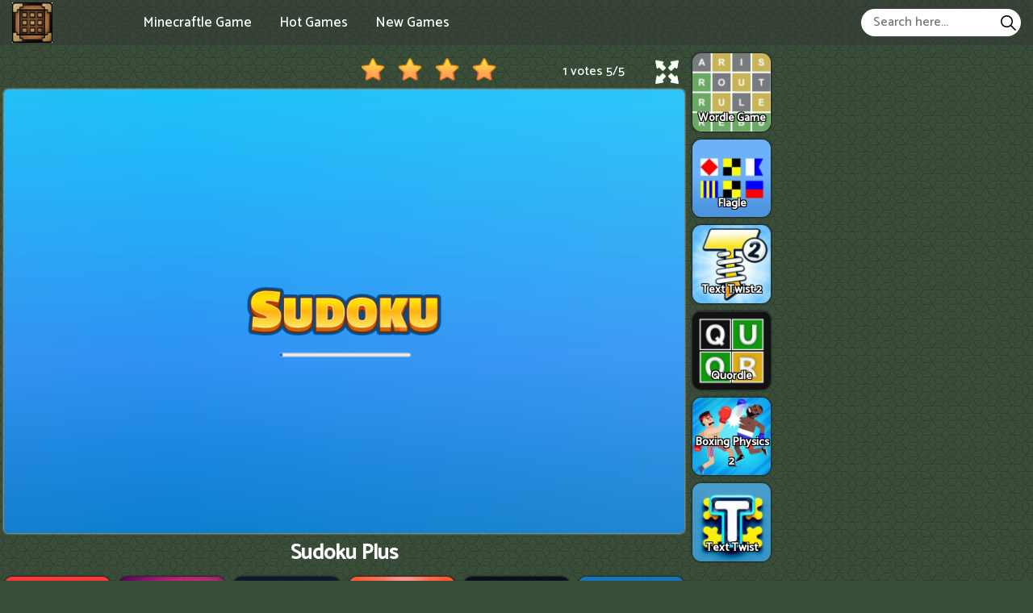

--- FILE ---
content_type: text/html; charset=UTF-8
request_url: https://minecraftlegame.io/sudoku-plus
body_size: 5208
content:
<!DOCTYPE html><html lang="en-US"> <head><meta charset="utf-8"><meta http-equiv="X-UA-Compatible" content="IE=edge"><meta name="viewport" content="width=device-width, initial-scale=1"><script async src="https://www.googletagmanager.com/gtag/js?id=G-RQ8J5RD3DZ"></script><script>window.dataLayer = window.dataLayer || [];
 function gtag() {
 dataLayer.push(arguments);
 }
 gtag('js', new Date());

 gtag('config', 'G-RQ8J5RD3DZ');</script> <title>Sudoku Plus</title><meta name="description" content="Sudoku Plus is a plus version that features active game modes. This game challenges you to fill each column and row containing all of the digits."><meta name = "title" content = "Sudoku Plus"><meta name="keywords" content="Sudoku Plus"><meta name="news_keywords" content="Sudoku Plus"><link rel="canonical" href="https://minecraftlegame.io/sudoku-plus"><link rel="icon" href="/upload/cache/upload/imgs/sudoku-plus-m144x144.jpg"/><!-- META FOR FACEBOOK --><meta property="og:title" content="Sudoku Plus" itemprop="headline" /><meta property="og:type" content="website" /><meta property="og:url" itemprop="url" content="https://minecraftlegame.io/sudoku-plus"/><meta property="og:image" itemprop="thumbnailUrl" content="/upload/imgs/sudoku-plus.jpg"/><meta property="og:description" content="Sudoku Plus is a plus version that features active game modes. This game challenges you to fill each column and row containing all of the digits." itemprop="description" /><meta property="og:site_name" content="Minecraftle Game" /><link rel="apple-touch-icon" href="/upload/cache/upload/imgs/sudoku-plus-m144x144.jpg"/><!-- META FOR TWITTER --><meta name="twitter:title" content="Sudoku Plus"/><meta name="twitter:url" content="https://minecraftlegame.io/sudoku-plus"/><meta name="twitter:image" content="/upload/imgs/sudoku-plus.jpg"/><meta name="twitter:description" content="Sudoku Plus is a plus version that features active game modes. This game challenges you to fill each column and row containing all of the digits."/><meta name="twitter:card" content="summary"/><link rel="preconnect" href="https://fonts.gstatic.com"><link href="https://fonts.googleapis.com/css2?family=Catamaran:wght@500&display=swap" rel="stylesheet"><link rel="stylesheet" href="/themes/minecraftlegame.io/rs/css/reboot.css"><link rel="stylesheet" href="/themes/minecraftlegame.io/rs/css/grid.css"><link rel="stylesheet" href="/themes/minecraftlegame.io/rs/css/body-style.css"></head><body><a href="" id="back_to_top" style=""> <img src="/themes/minecraftlegame.io/rs/imgs/btn_top.png" alt="btn to top"/></a><div class="minecraftlegameio-header-frame"><div class="container-fluid pr-15 pl-15"><div class="minecraftlegameio-header-content"><div class="minecraftlegameio-left">			<div class="minecraftlegameio-logo"><a href="/"> <img loading="lazy" src="/upload/imgs/options/minecraftle-game1.jpg" alt="Minecraftle Game" title="Minecraftle Game"></a> </div><div class="minecraftlegameio-menu-header"> <ul style="list-style: none;"><li><a href="/" >Minecraftle Game </a></li><li><a href="/best-games" >Hot Games </a></li><li><a href="/new-games" >New Games </a></li></ul></div></div><div class="minecraftlegameio-right"><span id="minecraftlegameio-pull"><svg height="384pt" viewBox="0 -53 384 384" width="384pt" xmlns="http://www.w3.org/2000/svg"><path d="m368 154.667969h-352c-8.832031 0-16-7.167969-16-16s7.167969-16 16-16h352c8.832031 0 16 7.167969 16 16s-7.167969 16-16 16zm0 0"/><path d="m368 32h-352c-8.832031 0-16-7.167969-16-16s7.167969-16 16-16h352c8.832031 0 16 7.167969 16 16s-7.167969 16-16 16zm0 0"/><path d="m368 277.332031h-352c-8.832031 0-16-7.167969-16-16s7.167969-16 16-16h352c8.832031 0 16 7.167969 16 16s-7.167969 16-16 16zm0 0"/></svg></span><div class="minecraftlegameio-formsearch"><form method="get" action="/search" id="search"><input id="minecraftlegameio-input-search"name="keywords" type="text"placeholder="Search here..."class="inputsearch" /><button id="minecraftlegameio-search-button"type="submit"class="fa fa-search"><?xml version="1.0" encoding="iso-8859-1"?><svg version="1.1" id="Capa_1" xmlns="http://www.w3.org/2000/svg" xmlns:xlink="http://www.w3.org/1999/xlink" x="0px" y="0px"
 viewBox="0 0 511.999 511.999" style="enable-background:new 0 0 511.999 511.999;" xml:space="preserve"><path d="M508.874,478.708L360.142,329.976c28.21-34.827,45.191-79.103,45.191-127.309c0-111.75-90.917-202.667-202.667-202.667
 S0,90.917,0,202.667s90.917,202.667,202.667,202.667c48.206,0,92.482-16.982,127.309-45.191l148.732,148.732
 c4.167,4.165,10.919,4.165,15.086,0l15.081-15.082C513.04,489.627,513.04,482.873,508.874,478.708z M202.667,362.667
 c-88.229,0-160-71.771-160-160s71.771-160,160-160s160,71.771,160,160S290.896,362.667,202.667,362.667z"/></svg></button></form></div></div></div></div></div><div class="minecraftlegameio-menu-header-mobile"> <a href="javascript:void(0)" class="minecraftlegameio-btn-unset" onclick="minecraftlegameiounset()">×</a><ul style="list-style: none; padding: 10px;"><li><a href="/" >Minecraftle Game </a></li><li><a href="/best-games" >Hot Games </a></li><li><a href="/new-games" >New Games </a></li><li><div class="minecraftlegameio-formsearch"><form method="get" action="/search" id="search"><input id="minecraftlegameio-input-search"name="keywords" type="text"placeholder="Search here..."class="inputsearch" /><button id="minecraftlegameio-search-button"type="submit"class="fa fa-search"><?xml version="1.0" encoding="iso-8859-1"?><svg version="1.1" id="Capa_1" xmlns="http://www.w3.org/2000/svg" xmlns:xlink="http://www.w3.org/1999/xlink" x="0px" y="0px"
 viewBox="0 0 511.999 511.999" style="enable-background:new 0 0 511.999 511.999;" xml:space="preserve"><path d="M508.874,478.708L360.142,329.976c28.21-34.827,45.191-79.103,45.191-127.309c0-111.75-90.917-202.667-202.667-202.667
 S0,90.917,0,202.667s90.917,202.667,202.667,202.667c48.206,0,92.482-16.982,127.309-45.191l148.732,148.732
 c4.167,4.165,10.919,4.165,15.086,0l15.081-15.082C513.04,489.627,513.04,482.873,508.874,478.708z M202.667,362.667
 c-88.229,0-160-71.771-160-160s71.771-160,160-160s160,71.771,160,160S290.896,362.667,202.667,362.667z"/></svg></button></form></div></li></ul></div><script type="application/ld+json">[{"@context":"https:\/\/schema.org","@type":"SoftwareApplication","name":"Sudoku Plus","url":"https:\/\/minecraftlegame.io\/sudoku-plus","author":{"@type":"Organization","name":"Minecraftle Game"},"description":"Sudoku Plus is a plus version that features active game modes. This game challenges you to fill each column and row containing all of the digits.","applicationCategory":"GameApplication","operatingSystem":"any","aggregateRating":{"@type":"AggregateRating","worstRating":1,"bestRating":5,"ratingValue":"5","ratingCount":1},"image":"https:\/\/minecraftlegame.io\/upload\/imgs\/sudoku-plus.jpg","offers":{"@type":"Offer","category":"free","price":0,"priceCurrency":"USD"}},{"@context":"https:\/\/schema.org","@type":"BreadcrumbList","itemListElement":[{"@type":"ListItem","position":1,"name":"Minecraftle Game","item":"https:\/\/minecraftlegame.io"},{"@type":"ListItem","position":2,"name":"Sudoku Plus","item":"https:\/\/minecraftlegame.io\/sudoku-plus"}]}]</script><div class="container-fluid play-game-box p-3 p-sm-5 p-md-10 p-lg-0 pt-20"><div class="row justify-content-center "><div class="col-xxl-4 d-none d-xxl-block ads-play-left p-side-ads"><div class="ads-play right"><div class="ads"><div class="ads-content"></div></div> </div></div><div class="col-xxl-2 d-none d-xxl-block p-side"><div class="row justify-content-center"><div class="col-12 col-sm-8 col-md-6 col-lg-24 col-xl-24 col-xxl-24 d-flex justify-content-center sides-games"><div class="cr-item "><a href="/the-worlds-hardest-game"><div class="cr-detail"><div class="cr-item-content"><div class="cr-img"><img loading="lazy" src="/upload/cache/upload/imgs/the-worlds-hardest-game-m101x101.jpg"title="The World's Hardest Game"alt="The World's Hardest Game"></div><div class="cr-info cr-info-side"><span>The World's Hardest Game</span> </div>	</div>	</div></a></div> </div> 
 <div class="col-12 col-sm-8 col-md-6 col-lg-24 col-xl-24 col-xxl-24 d-flex justify-content-center sides-games"><div class="cr-item "><a href="/heardle"><div class="cr-detail"><div class="cr-item-content"><div class="cr-img"><img loading="lazy" src="/upload/cache/upload/imgs/heardle1-m101x101.jpg"title="Heardle"alt="Heardle"></div><div class="cr-info cr-info-side"><span>Heardle</span> </div>	</div>	</div></a></div> </div> 
 <div class="col-12 col-sm-8 col-md-6 col-lg-24 col-xl-24 col-xxl-24 d-flex justify-content-center sides-games"><div class="cr-item "><a href="/word-hurdle"><div class="cr-detail"><div class="cr-item-content"><div class="cr-img"><img loading="lazy" src="/upload/cache/upload/imgs/word-hurdle-m101x101.jpg"title="Word Hurdle"alt="Word Hurdle"></div><div class="cr-info cr-info-side"><span>Word Hurdle</span> </div>	</div>	</div></a></div> </div> 
 <div class="col-12 col-sm-8 col-md-6 col-lg-24 col-xl-24 col-xxl-24 d-flex justify-content-center sides-games"><div class="cr-item "><a href="/mineblock-adventure"><div class="cr-detail"><div class="cr-item-content"><div class="cr-img"><img loading="lazy" src="/upload/cache/upload/imgs/mineblock-adventure-m101x101.jpg"title="Mineblock Adventure"alt="Mineblock Adventure"></div><div class="cr-info cr-info-side"><span>Mineblock Adventure</span> </div>	</div>	</div></a></div> </div> 
 <div class="col-12 col-sm-8 col-md-6 col-lg-24 col-xl-24 col-xxl-24 d-flex justify-content-center sides-games"><div class="cr-item "><a href="/nerdle"><div class="cr-detail"><div class="cr-item-content"><div class="cr-img"><img loading="lazy" src="/upload/cache/upload/imgs/nerdle-m101x101.png"title="Nerdle"alt="Nerdle"></div><div class="cr-info cr-info-side"><span>Nerdle</span> </div>	</div>	</div></a></div> </div> 
 <div class="col-12 col-sm-8 col-md-6 col-lg-24 col-xl-24 col-xxl-24 d-flex justify-content-center sides-games"><div class="cr-item "><a href="/outspell"><div class="cr-detail"><div class="cr-item-content"><div class="cr-img"><img loading="lazy" src="/upload/cache/upload/imgs/outspell-m101x101.jpg"title="Outspell"alt="Outspell"></div><div class="cr-info cr-info-side"><span>Outspell</span> </div>	</div>	</div></a></div> </div> </div></div><div class="col-24 col-sm-24 col-md-24 col-lg-17 col-xl-16 col-xxl-12 "><div class="game-play"><div class="minecraftlegameio p-3 p-xl-5" ><div class="title-box"><div class="rate_fullscreen"><div class="rate_fullscreen-block"><div class="rate-block" ><link rel="stylesheet" href="/themes/minecraftlegame.io/rs/css/rating-style.css"><div id="rating" > <div class="inner-rating" itemprop="reviewRating" itemscope itemtype="http://schema.org/Rating"><div id="full_rate_1" class="full_rate"><div class="text-center"><div class="rating_hover rating-element"><div class="rating" id="default-demo" data-id="964" style="cursor: pointer;" data-score = "5" data-readonly = ""></div></div><span class="rating-element" id="rate-avg" rel="v:rating"> <span class="rate-info"><span id="countrate">1 votes </span><span itemprop="ratingValue" class="rating-num gorgeous" id="averagerate">5</span><span class="rating-num gorgeous">/</span><span itemprop="bestRating" class="rating-num gorgeous">5</span></span></span></div></div></div></div><script type="text/javascript">var dir_theme = '/themes/minecraftlegame.io/';
 var domain_url = 'https://minecraftlegame.io';</script><script src="/themes/minecraftlegame.io/rs/js/rating.js"></script></div><div class="full-screen-btn"><div class="full-screen-icon" id="expand"></div></div></div></div></div><div class="minecraftlegameio-body"><div class="play-box" style=" width: 100% ; height: 550px ; "><iframe id="iframe_game_play" class="box-padding" style=" width: 100% ; height: 100%; "
 src="/sudoku-plus.embed" frameborder="0" border="0" scrolling="no" class="iframe-default"
 allowfullscreen></iframe></div></div><div class="title-box"><div class="title-game"><h1>Sudoku Plus</h1> </div></div></div></div><div class="d-xxl-none"><div class="d-lg-block d-xl-none"><div class="ads"><div class="ads-content"></div></div> </div><div class="row justify-content-center"><div class="col-8 col-sm-8 col-md-4 col-lg-4 col-xl-4 d-flex justify-content-center sides-games"><div class="cr-item"><a href="/the-worlds-hardest-game"><div class="cr-detail"><div class="cr-item-content"><div class="cr-img"><img loading="lazy" src="/upload/cache/upload/imgs/the-worlds-hardest-game-m240x240.jpg"title="The World's Hardest Game"alt="The World's Hardest Game"></div><div class="cr-info"><span>The World's Hardest Game</span> </div>	</div>	</div></a></div> </div> 
 <div class="col-8 col-sm-8 col-md-4 col-lg-4 col-xl-4 d-flex justify-content-center sides-games"><div class="cr-item"><a href="/heardle"><div class="cr-detail"><div class="cr-item-content"><div class="cr-img"><img loading="lazy" src="/upload/cache/upload/imgs/heardle1-m240x240.jpg"title="Heardle"alt="Heardle"></div><div class="cr-info"><span>Heardle</span> </div>	</div>	</div></a></div> </div> 
 <div class="col-8 col-sm-8 col-md-4 col-lg-4 col-xl-4 d-flex justify-content-center sides-games"><div class="cr-item"><a href="/word-hurdle"><div class="cr-detail"><div class="cr-item-content"><div class="cr-img"><img loading="lazy" src="/upload/cache/upload/imgs/word-hurdle-m240x240.jpg"title="Word Hurdle"alt="Word Hurdle"></div><div class="cr-info"><span>Word Hurdle</span> </div>	</div>	</div></a></div> </div> 
 <div class="col-8 col-sm-8 col-md-4 col-lg-4 col-xl-4 d-flex justify-content-center sides-games"><div class="cr-item"><a href="/mineblock-adventure"><div class="cr-detail"><div class="cr-item-content"><div class="cr-img"><img loading="lazy" src="/upload/cache/upload/imgs/mineblock-adventure-m240x240.jpg"title="Mineblock Adventure"alt="Mineblock Adventure"></div><div class="cr-info"><span>Mineblock Adventure</span> </div>	</div>	</div></a></div> </div> 
 <div class="col-8 col-sm-8 col-md-4 col-lg-4 col-xl-4 d-flex justify-content-center sides-games"><div class="cr-item"><a href="/nerdle"><div class="cr-detail"><div class="cr-item-content"><div class="cr-img"><img loading="lazy" src="/upload/cache/upload/imgs/nerdle-m240x240.png"title="Nerdle"alt="Nerdle"></div><div class="cr-info"><span>Nerdle</span> </div>	</div>	</div></a></div> </div> 
 <div class="col-8 col-sm-8 col-md-4 col-lg-4 col-xl-4 d-flex justify-content-center sides-games"><div class="cr-item"><a href="/outspell"><div class="cr-detail"><div class="cr-item-content"><div class="cr-img"><img loading="lazy" src="/upload/cache/upload/imgs/outspell-m240x240.jpg"title="Outspell"alt="Outspell"></div><div class="cr-info"><span>Outspell</span> </div>	</div>	</div></a></div> </div> </div></div><div class="d-lg-none"><div class="ads"><div class="ads-content"></div></div> <div class="row justify-content-center"><div class="col-8 col-sm-8 col-md-4 col-lg-4 d-flex justify-content-center sides-games"><div class="cr-item"><a href="/wordle-game"><div class="cr-detail"><div class="cr-item-content"><div class="cr-img"><img loading="lazy" src="/upload/cache/upload/imgs/wordle-game-m240x240.jpg"title="Wordle Game"alt="Wordle Game"></div><div class="cr-info"><span>Wordle Game</span> </div>	</div>	</div></a></div> </div> 
 <div class="col-8 col-sm-8 col-md-4 col-lg-4 d-flex justify-content-center sides-games"><div class="cr-item"><a href="/flagle"><div class="cr-detail"><div class="cr-item-content"><div class="cr-img"><img loading="lazy" src="/upload/cache/upload/imgs/flagle-m240x240.jpg"title="Flagle"alt="Flagle"></div><div class="cr-info"><span>Flagle</span> </div>	</div>	</div></a></div> </div> 
 <div class="col-8 col-sm-8 col-md-4 col-lg-4 d-flex justify-content-center sides-games"><div class="cr-item"><a href="/text-twist-2"><div class="cr-detail"><div class="cr-item-content"><div class="cr-img"><img loading="lazy" src="/upload/cache/upload/imgs/text-twist-2-m240x240.png"title="Text Twist 2"alt="Text Twist 2"></div><div class="cr-info"><span>Text Twist 2</span> </div>	</div>	</div></a></div> </div> 
 <div class="col-8 col-sm-8 col-md-4 col-lg-4 d-flex justify-content-center sides-games"><div class="cr-item"><a href="/quordle"><div class="cr-detail"><div class="cr-item-content"><div class="cr-img"><img loading="lazy" src="/upload/cache/upload/imgs/quordle-m240x240.jpg"title="Quordle"alt="Quordle"></div><div class="cr-info"><span>Quordle</span> </div>	</div>	</div></a></div> </div> 
 <div class="col-8 col-sm-8 col-md-4 col-lg-4 d-flex justify-content-center sides-games"><div class="cr-item"><a href="/boxing-physics-2"><div class="cr-detail"><div class="cr-item-content"><div class="cr-img"><img loading="lazy" src="/upload/cache/upload/imgs/boxing-physics-2-m240x240.png"title="Boxing Physics 2"alt="Boxing Physics 2"></div><div class="cr-info"><span>Boxing Physics 2</span> </div>	</div>	</div></a></div> </div> 
 <div class="col-8 col-sm-8 col-md-4 col-lg-4 d-flex justify-content-center sides-games"><div class="cr-item"><a href="/text-twist"><div class="cr-detail"><div class="cr-item-content"><div class="cr-img"><img loading="lazy" src="/upload/cache/upload/imgs/text-twist-m240x240.jpg"title="Text Twist"alt="Text Twist"></div><div class="cr-info"><span>Text Twist</span> </div>	</div>	</div></a></div> </div> </div> </div></div><div class="col-24 col-sm-24 col-md-24 col-lg-3 col-xl-2 col-xxl-2 d-none d-lg-block p-side"><div class="row justify-content-center"><div class="mb-10 mb-lg-0 col-12 col-sm-8 col-md-6 col-lg-24 col-xl-24 col-xxl-24 d-flex justify-content-center sides-games"><div class="cr-item "><a href="/wordle-game"><div class="cr-detail"><div class="cr-item-content"><div class="cr-img"><img loading="lazy" src="/upload/cache/upload/imgs/wordle-game-m101x101.jpg"title="Wordle Game"alt="Wordle Game"></div><div class="cr-info cr-info-side"><span>Wordle Game</span> </div>	</div>	</div></a></div> </div> 
 <div class="mb-10 mb-lg-0 col-12 col-sm-8 col-md-6 col-lg-24 col-xl-24 col-xxl-24 d-flex justify-content-center sides-games"><div class="cr-item "><a href="/flagle"><div class="cr-detail"><div class="cr-item-content"><div class="cr-img"><img loading="lazy" src="/upload/cache/upload/imgs/flagle-m101x101.jpg"title="Flagle"alt="Flagle"></div><div class="cr-info cr-info-side"><span>Flagle</span> </div>	</div>	</div></a></div> </div> 
 <div class="mb-10 mb-lg-0 col-12 col-sm-8 col-md-6 col-lg-24 col-xl-24 col-xxl-24 d-flex justify-content-center sides-games"><div class="cr-item "><a href="/text-twist-2"><div class="cr-detail"><div class="cr-item-content"><div class="cr-img"><img loading="lazy" src="/upload/cache/upload/imgs/text-twist-2-m101x101.png"title="Text Twist 2"alt="Text Twist 2"></div><div class="cr-info cr-info-side"><span>Text Twist 2</span> </div>	</div>	</div></a></div> </div> 
 <div class="mb-10 mb-lg-0 col-12 col-sm-8 col-md-6 col-lg-24 col-xl-24 col-xxl-24 d-flex justify-content-center sides-games"><div class="cr-item "><a href="/quordle"><div class="cr-detail"><div class="cr-item-content"><div class="cr-img"><img loading="lazy" src="/upload/cache/upload/imgs/quordle-m101x101.jpg"title="Quordle"alt="Quordle"></div><div class="cr-info cr-info-side"><span>Quordle</span> </div>	</div>	</div></a></div> </div> 
 <div class="mb-10 mb-lg-0 col-12 col-sm-8 col-md-6 col-lg-24 col-xl-24 col-xxl-24 d-flex justify-content-center sides-games"><div class="cr-item "><a href="/boxing-physics-2"><div class="cr-detail"><div class="cr-item-content"><div class="cr-img"><img loading="lazy" src="/upload/cache/upload/imgs/boxing-physics-2-m101x101.png"title="Boxing Physics 2"alt="Boxing Physics 2"></div><div class="cr-info cr-info-side"><span>Boxing Physics 2</span> </div>	</div>	</div></a></div> </div> 
 <div class="mb-10 mb-lg-0 col-12 col-sm-8 col-md-6 col-lg-24 col-xl-24 col-xxl-24 d-flex justify-content-center sides-games"><div class="cr-item "><a href="/text-twist"><div class="cr-detail"><div class="cr-item-content"><div class="cr-img"><img loading="lazy" src="/upload/cache/upload/imgs/text-twist-m101x101.jpg"title="Text Twist"alt="Text Twist"></div><div class="cr-info cr-info-side"><span>Text Twist</span> </div>	</div>	</div></a></div> </div> </div></div><div class="col-2 col-sm-2 col-md-2 col-lg-4 col-xl-6 col-xxl-4 d-none d-lg-block ads-play-right p-side-ads"><div class="ads-play left"><div class="ads"><div class="ads-content"></div></div> <div class="d-none d-ms-none d-md-none d-lg-none d-xl-block d-xxl-none"><div class="ads"><div class="ads-content"></div></div> </div></div></div></div></div><div class="container-fluid p-3 p-sm-5 p-md-10 p-lg-15 pt-20"><div class="row justify-content-center"><div class="col-24 col-sm-24 col-md-24 col-lg-24 col-xl-12 col-xxl-12 p-3 p-md-5 p-lg-5 p-xl-15 p-xxl-20"><div class="minecraftlegameio-panel-container " style="margin-top: 0 !important;"><div class="minecraftlegameio-content p-5 blue" >		<div class="game-detail "><div class="game-content"><h2>The playing guidelines of Sudoku Plus</h2><p><strong>Sudoku Plus</strong> is a plus version that features active game modes. This game challenges you to fill each column and row containing all of the digits.</p><p>If you are looking for puzzle games such as <a href="https://minecraftlegame.io/numberle">Numberle</a>, you should check this game now. In this game, you need to fill the 6x6, 8x8, and 9x9 grids. You need to enter different digits into these grids. Make sure that each column and row contains all the digits from 1 to 6, 8, or 9. Think carefully before choosing the digits. If you enter digits in the wrong places three times, the game will end. Keep in mind that you are allowed to use the erase to remove the digits in the grids or use the Undo button to reverse the previous action. Moreover, you can use the Hint button to know the digit in any cell of the grids. However, you are allowed to use the Hint button three times.</p><h2>Unique things of Sudoku Plus</h2><h3>Playable game modes</h3><p>It is possible to say that this is the plus version of <a href="https://minecraftlegame.io/master-sudoku">Master Sudoku</a> because it features more game modes. Specifically, in this game, you are allowed to choose between 4 game modes which are Classic Sudoku, Killer Sudoku, Windoku Sudoku, and DG Sudoku. Each game mode provides a distinct theme and playing rule. Moreover, only the Classic Sudoku mode provides three levels of difficulty.</p><h3>Levels of difficulty</h3><p>Besides various game modes, this game also impresses you with its diversity of levels of difficulty. Before starting the game, you are allowed to choose between three levels of difficulty which are Easy, Medium, and Regular. The easy level requires you to fill a 6x6 grid while the medium level offers a 8x8 grid. If you choose the regular level, you must enter the digits into a 9x9 grid.</p> </div></div><div class="game-detail"></div></div></div></div><div class="col-24 col-sm-24 col-md-24 col-lg-24 col-xl-12 col-xxl-12 pl-3 p-3 p-md-5 p-lg-5 p-xl-15 p-xxl-20"><div class="minecraftlegameio-panel-container " style="margin-top: 0 !important;"><div class="minecraftlegameio-content p-5 blue" ><div class="minecraftlegameio-panel-heading"><span>Recommend For You </span></div><div class="first-ads"><div class="ads"><div class="ads-content"></div></div> </div><div class="minecraftlegameio-panel-body-content"><div class="more-game-content"><div class="mb-10 mb-lg-0 col-8 col-sm-6 col-md-4 col-lg-4 col-xl-6 col-xxl-4 left"><div class="cr-item"><a href="/the-worlds-hardest-game"><div class="cr-detail"><div class="cr-item-content"><div class="cr-img"><img loading="lazy" src="/upload/cache/upload/imgs/the-worlds-hardest-game-m240x240.jpg"title="The World's Hardest Game"alt="The World's Hardest Game"></div><div class="cr-info"><span>The World's Hardest Game</span> </div>	</div>	</div></a></div> </div> 
 <div class="mb-10 mb-lg-0 col-8 col-sm-6 col-md-4 col-lg-4 col-xl-6 col-xxl-4 left"><div class="cr-item"><a href="/heardle"><div class="cr-detail"><div class="cr-item-content"><div class="cr-img"><img loading="lazy" src="/upload/cache/upload/imgs/heardle1-m240x240.jpg"title="Heardle"alt="Heardle"></div><div class="cr-info"><span>Heardle</span> </div>	</div>	</div></a></div> </div> 
 <div class="mb-10 mb-lg-0 col-8 col-sm-6 col-md-4 col-lg-4 col-xl-6 col-xxl-4 left"><div class="cr-item"><a href="/wordle-game"><div class="cr-detail"><div class="cr-item-content"><div class="cr-img"><img loading="lazy" src="/upload/cache/upload/imgs/wordle-game-m240x240.jpg"title="Wordle Game"alt="Wordle Game"></div><div class="cr-info"><span>Wordle Game</span> </div>	</div>	</div></a></div> </div> 
 <div class="mb-10 mb-lg-0 col-8 col-sm-6 col-md-4 col-lg-4 col-xl-6 col-xxl-4 left"><div class="cr-item"><a href="/word-hurdle"><div class="cr-detail"><div class="cr-item-content"><div class="cr-img"><img loading="lazy" src="/upload/cache/upload/imgs/word-hurdle-m240x240.jpg"title="Word Hurdle"alt="Word Hurdle"></div><div class="cr-info"><span>Word Hurdle</span> </div>	</div>	</div></a></div> </div> 
 <div class="mb-10 mb-lg-0 col-8 col-sm-6 col-md-4 col-lg-4 col-xl-6 col-xxl-4 left"><div class="cr-item"><a href="/mineblock-adventure"><div class="cr-detail"><div class="cr-item-content"><div class="cr-img"><img loading="lazy" src="/upload/cache/upload/imgs/mineblock-adventure-m240x240.jpg"title="Mineblock Adventure"alt="Mineblock Adventure"></div><div class="cr-info"><span>Mineblock Adventure</span> </div>	</div>	</div></a></div> </div> 
 <div class="mb-10 mb-lg-0 col-8 col-sm-6 col-md-4 col-lg-4 col-xl-6 col-xxl-4 left"><div class="cr-item"><a href="/who-are-ya"><div class="cr-detail"><div class="cr-item-content"><div class="cr-img"><img loading="lazy" src="/upload/cache/upload/imgs/who-are-ya-m240x240.jpg"title="Who Are Ya?"alt="Who Are Ya?"></div><div class="cr-info"><span>Who Are Ya?</span> </div>	</div>	</div></a></div> </div> 
 <div class="mb-10 mb-lg-0 col-8 col-sm-6 col-md-4 col-lg-4 col-xl-6 col-xxl-4 left"><div class="cr-item"><a href="/flagle"><div class="cr-detail"><div class="cr-item-content"><div class="cr-img"><img loading="lazy" src="/upload/cache/upload/imgs/flagle-m240x240.jpg"title="Flagle"alt="Flagle"></div><div class="cr-info"><span>Flagle</span> </div>	</div>	</div></a></div> </div> 
 <div class="mb-10 mb-lg-0 col-8 col-sm-6 col-md-4 col-lg-4 col-xl-6 col-xxl-4 left"><div class="cr-item"><a href="/waffle-game"><div class="cr-detail"><div class="cr-item-content"><div class="cr-img"><img loading="lazy" src="/upload/cache/upload/imgs/waffle-game-m240x240.png"title="Waffle Game"alt="Waffle Game"></div><div class="cr-info"><span>Waffle Game</span> </div>	</div>	</div></a></div> </div> 
 <div class="mb-10 mb-lg-0 col-8 col-sm-6 col-md-4 col-lg-4 col-xl-6 col-xxl-4 left"><div class="cr-item"><a href="/nerdle"><div class="cr-detail"><div class="cr-item-content"><div class="cr-img"><img loading="lazy" src="/upload/cache/upload/imgs/nerdle-m240x240.png"title="Nerdle"alt="Nerdle"></div><div class="cr-info"><span>Nerdle</span> </div>	</div>	</div></a></div> </div> 
 <div class="mb-10 mb-lg-0 col-8 col-sm-6 col-md-4 col-lg-4 col-xl-6 col-xxl-4 left"><div class="cr-item"><a href="/coreball"><div class="cr-detail"><div class="cr-item-content"><div class="cr-img"><img loading="lazy" src="/upload/cache/upload/imgs/core-ball-m240x240.jpg"title="Coreball"alt="Coreball"></div><div class="cr-info"><span>Coreball</span> </div>	</div>	</div></a></div> </div> 
 <div class="mb-10 mb-lg-0 col-8 col-sm-6 col-md-4 col-lg-4 col-xl-6 col-xxl-4 left"><div class="cr-item"><a href="/text-twist-2"><div class="cr-detail"><div class="cr-item-content"><div class="cr-img"><img loading="lazy" src="/upload/cache/upload/imgs/text-twist-2-m240x240.png"title="Text Twist 2"alt="Text Twist 2"></div><div class="cr-info"><span>Text Twist 2</span> </div>	</div>	</div></a></div> </div> 
 <div class="mb-10 mb-lg-0 col-8 col-sm-6 col-md-4 col-lg-4 col-xl-6 col-xxl-4 left"><div class="cr-item"><a href="/rabbit-raid"><div class="cr-detail"><div class="cr-item-content"><div class="cr-img"><img loading="lazy" src="/upload/cache/upload/imgs/rabbit-raid-m240x240.jpg"title="Rabbit Raid"alt="Rabbit Raid"></div><div class="cr-info"><span>Rabbit Raid</span> </div>	</div>	</div></a></div> </div> 
 <div class="mb-10 mb-lg-0 col-8 col-sm-6 col-md-4 col-lg-4 col-xl-6 col-xxl-4 left"><div class="cr-item"><a href="/quordle"><div class="cr-detail"><div class="cr-item-content"><div class="cr-img"><img loading="lazy" src="/upload/cache/upload/imgs/quordle-m240x240.jpg"title="Quordle"alt="Quordle"></div><div class="cr-info"><span>Quordle</span> </div>	</div>	</div></a></div> </div> 
 <div class="mb-10 mb-lg-0 col-8 col-sm-6 col-md-4 col-lg-4 col-xl-6 col-xxl-4 left"><div class="cr-item"><a href="/outspell"><div class="cr-detail"><div class="cr-item-content"><div class="cr-img"><img loading="lazy" src="/upload/cache/upload/imgs/outspell-m240x240.jpg"title="Outspell"alt="Outspell"></div><div class="cr-info"><span>Outspell</span> </div>	</div>	</div></a></div> </div> 
 <div class="mb-10 mb-lg-0 col-8 col-sm-6 col-md-4 col-lg-4 col-xl-6 col-xxl-4 left"><div class="cr-item"><a href="/boxing-physics-2"><div class="cr-detail"><div class="cr-item-content"><div class="cr-img"><img loading="lazy" src="/upload/cache/upload/imgs/boxing-physics-2-m240x240.png"title="Boxing Physics 2"alt="Boxing Physics 2"></div><div class="cr-info"><span>Boxing Physics 2</span> </div>	</div>	</div></a></div> </div> 
 <div class="mb-10 mb-lg-0 col-8 col-sm-6 col-md-4 col-lg-4 col-xl-6 col-xxl-4 left"><div class="cr-item"><a href="/text-twist"><div class="cr-detail"><div class="cr-item-content"><div class="cr-img"><img loading="lazy" src="/upload/cache/upload/imgs/text-twist-m240x240.jpg"title="Text Twist"alt="Text Twist"></div><div class="cr-info"><span>Text Twist</span> </div>	</div>	</div></a></div> </div> 
 <div class="mb-10 mb-lg-0 col-8 col-sm-6 col-md-4 col-lg-4 col-xl-6 col-xxl-4 left"><div class="cr-item"><a href="/fancy-pants-2"><div class="cr-detail"><div class="cr-item-content"><div class="cr-img"><img loading="lazy" src="/upload/cache/upload/imgs/fancy-pants-2-m240x240.png"title="Fancy Pants 2"alt="Fancy Pants 2"></div><div class="cr-info"><span>Fancy Pants 2</span> </div>	</div>	</div></a></div> </div> 
 <div class="mb-10 mb-lg-0 col-8 col-sm-6 col-md-4 col-lg-4 col-xl-6 col-xxl-4 left"><div class="cr-item"><a href="/numberle"><div class="cr-detail"><div class="cr-item-content"><div class="cr-img"><img loading="lazy" src="/upload/cache/upload/imgs/numberle-m240x240.png"title="Numberle"alt="Numberle"></div><div class="cr-info"><span>Numberle</span> </div>	</div>	</div></a></div> </div> 
 <div class="mb-10 mb-lg-0 col-8 col-sm-6 col-md-4 col-lg-4 col-xl-6 col-xxl-4 left"><div class="cr-item"><a href="/dordle"><div class="cr-detail"><div class="cr-item-content"><div class="cr-img"><img loading="lazy" src="/upload/cache/upload/imgs/dordle-m240x240.png"title="Dordle"alt="Dordle"></div><div class="cr-info"><span>Dordle</span> </div>	</div>	</div></a></div> </div> 
 <div class="mb-10 mb-lg-0 col-8 col-sm-6 col-md-4 col-lg-4 col-xl-6 col-xxl-4 left"><div class="cr-item"><a href="/bee-connect"><div class="cr-detail"><div class="cr-item-content"><div class="cr-img"><img loading="lazy" src="/upload/cache/upload/imgs/bee-connect-m240x240.jpg"title="Bee Connect"alt="Bee Connect"></div><div class="cr-info"><span>Bee Connect</span> </div>	</div>	</div></a></div> </div> 
 <div class="mb-10 mb-lg-0 col-8 col-sm-6 col-md-4 col-lg-4 col-xl-6 col-xxl-4 left"><div class="cr-item"><a href="/mahjong-game"><div class="cr-detail"><div class="cr-item-content"><div class="cr-img"><img loading="lazy" src="/upload/cache/upload/imgs/mahjong-game-m240x240.png"title="Mahjong Game"alt="Mahjong Game"></div><div class="cr-info"><span>Mahjong Game</span> </div>	</div>	</div></a></div> </div> 
 <div class="mb-10 mb-lg-0 col-8 col-sm-6 col-md-4 col-lg-4 col-xl-6 col-xxl-4 left"><div class="cr-item"><a href="/google-feud"><div class="cr-detail"><div class="cr-item-content"><div class="cr-img"><img loading="lazy" src="/upload/cache/upload/imgs/google-feud1-m240x240.jpg"title="Google Feud"alt="Google Feud"></div><div class="cr-info"><span>Google Feud</span> </div>	</div>	</div></a></div> </div> 
 <div class="mb-10 mb-lg-0 col-8 col-sm-6 col-md-4 col-lg-4 col-xl-6 col-xxl-4 left"><div class="cr-item"><a href="/spacebar-clicker"><div class="cr-detail"><div class="cr-item-content"><div class="cr-img"><img loading="lazy" src="/upload/cache/upload/imgs/spacebar-clicker-m240x240.png"title="Spacebar Clicker"alt="Spacebar Clicker"></div><div class="cr-info"><span>Spacebar Clicker</span> </div>	</div>	</div></a></div> </div> 
 <div class="mb-10 mb-lg-0 col-8 col-sm-6 col-md-4 col-lg-4 col-xl-6 col-xxl-4 left"><div class="cr-item"><a href="/master-sudoku"><div class="cr-detail"><div class="cr-item-content"><div class="cr-img"><img loading="lazy" src="/upload/cache/upload/imgs/master-sudoku-m240x240.png"title="Master Sudoku"alt="Master Sudoku"></div><div class="cr-info"><span>Master Sudoku</span> </div>	</div>	</div></a></div> </div> </div></div></div> </div></div></div></div><div class="block-footer mt-20"><div class="container-fluid"><div class="d-flex align-items-center justify-content-center"><div class="footer-content"></div></div> </div></div><script src="/themes/minecraftlegame.io/rs/js/jquery-3.4.1.min.js"></script><script defer src="/themes/minecraftlegame.io/rs/plugins/raty/jquery.raty.min.js"></script><script src="/themes/minecraftlegame.io/rs/js/games.js"></script><script defer src="https://static.cloudflareinsights.com/beacon.min.js/vcd15cbe7772f49c399c6a5babf22c1241717689176015" integrity="sha512-ZpsOmlRQV6y907TI0dKBHq9Md29nnaEIPlkf84rnaERnq6zvWvPUqr2ft8M1aS28oN72PdrCzSjY4U6VaAw1EQ==" data-cf-beacon='{"version":"2024.11.0","token":"6e10bc8148ad43e6b8d9723917e7359b","r":1,"server_timing":{"name":{"cfCacheStatus":true,"cfEdge":true,"cfExtPri":true,"cfL4":true,"cfOrigin":true,"cfSpeedBrain":true},"location_startswith":null}}' crossorigin="anonymous"></script>
</body></html>




--- FILE ---
content_type: text/html; charset=UTF-8
request_url: https://minecraftlegame.io/sudoku-plus.embed
body_size: 1395
content:
 <html lang="en"><head><title>Play Sudoku Plus Game Online !</title><meta charset="utf-8" /><meta name="robots" content="noindex, nofollow, noodp, noydir" /><meta name="viewport" content="width=device-width, maximum-scale=1.0, initial-scale=1.0, user-scalable=no, minimal-ui" /><meta http-equiv="X-UA-Compatible" content="requiresActiveX=true,IE=Edge,chrome=1" /><meta http-equiv="Content-Language" content="en-US" /><style>* { margin: 0; padding: 0; box-sizing: border-box; font-family: "Helvetica Neue", "Calibri Light", Roboto, sans-serif; } #missing-flash { display: none; text-align: center } .fl-wrap { margin: 0 auto; background-color: #FFF; padding: 20px; position: absolute; height: 100%; width: 100%; z-index: 9999; } .fl-content { color: #fff } .fl-game { display: flex; height: 95%; justify-content: center; align-items: center; } .fl-game a{ position: absolute; z-index: 9999; text-decoration: none } .fl-game span{ color: #FFF; background-color: #3281ff; padding: 10px 15px; border-radius: 5px; cursor: pointer; font-weight: bold; text-transform: uppercase; } .fl-game span:hover{ background-color: #009cff } .missing-flash-bg{ position: absolute; top: 0; left: 0; width: 100%; height: 100%; -webkit-filter: blur(0.8em); filter: blur(0.8em); opacity: 0.25; }
 * { margin: 0; padding: 0; box-sizing: border-box; } html, body { background-color: rgba(0, 0, 0, 0.4); } .a0 { position: fixed; top: 0; left: 0; bottom: 0; right: 0; z-index: 1; } .a1 { display: table; width: 100%; height: 100%; text-align: center; } .a2 { display: table-cell; vertical-align: middle; } .a3 { height: 30px; position: fixed; bottom: 0; left: 0; transition: all .3s; } .o1 { background-color: #002b50; width: 100%; z-index: 2; } .o2 { background-color: #009cff; width: 0%; z-index: 3; }
				.enable_flash{ color: #FFF; background-color: #3281ff; padding: 10px 15px; border-radius: 5px; cursor: pointer; font-weight: bold; text-transform: uppercase; position: absolute; top: 200px; left: 50%; transform: translateX(-50%); color: #fff900 !important;} .bt{ position: absolute; left: 50%; transform: translateX(-50%); bottom: -50px;}
				.adobetext{ top: 250px;width: 100%;}
				.btnstart {
						background: hsl(340deg 100% 32%);
						border-radius: 12px;
						border: none;
						padding: 0;
						cursor: pointer;
						outline-offset: 4px;
						width: 190px;
						margin: auto;
						text-align: center;
					}
					.btnfront {
						display: block;
						padding: 11px;
						border-radius: 12px;
						font-size: 1.25rem;
						background: hsl(345deg 100% 47%);
						color: white;
						transform: translateY(-6px);
					}
					.btnstart:active .btnfront {
						transform: translateY(-2px);
					}
					.box-start img{
						margin: 15px;
						border-radius: 11px;
						width: 50%;
					}
					.box-start{
						width: auto;
						margin: 0;
						position: absolute;
						top: 50%;
						left: 50%;
						-ms-transform: translate(-50%, -50%);
						transform: translate(-50%, -50%);
						background: #000;
					}
					.box-start-img{
						width: fit-content;
						margin: auto;
						text-align: center;
					}
					#play_box{
						position: relative;
						width: 100%;
						height: 100%;
						background: #000;
					}</style> 
</head><body><iframe id="iframehtml5" width="100%" height="100%" src="https://sudokuplus.h5games.usercontent.goog/v/40a906fb-b228-42d0-8f9e-2a044bc9b19e/?origin=https%3A%2F%2Fgamesnacks.com&amp;gameCenterId=gamesnacks&amp;userActivityMetrics=true&amp;eids=95328717&amp;features=InterstitialFreqCap__freq_cap_60s%2CInterstitialFreqCap__block_pga_1m_interstitials#pc=2168747134765863&amp;audioMuted=true" frameborder="0" border="0" scrolling="no" class="iframe-default " allowfullscreen></iframe>
 
 <script defer src="https://static.cloudflareinsights.com/beacon.min.js/vcd15cbe7772f49c399c6a5babf22c1241717689176015" integrity="sha512-ZpsOmlRQV6y907TI0dKBHq9Md29nnaEIPlkf84rnaERnq6zvWvPUqr2ft8M1aS28oN72PdrCzSjY4U6VaAw1EQ==" data-cf-beacon='{"version":"2024.11.0","token":"6e10bc8148ad43e6b8d9723917e7359b","r":1,"server_timing":{"name":{"cfCacheStatus":true,"cfEdge":true,"cfExtPri":true,"cfL4":true,"cfOrigin":true,"cfSpeedBrain":true},"location_startswith":null}}' crossorigin="anonymous"></script>
</body></html>


--- FILE ---
content_type: text/html; charset=utf-8
request_url: https://sudokuplus.h5games.usercontent.goog/v/40a906fb-b228-42d0-8f9e-2a044bc9b19e/?origin=https%3A%2F%2Fgamesnacks.com&gameCenterId=gamesnacks&userActivityMetrics=true&eids=95328717&features=InterstitialFreqCap__freq_cap_60s%2CInterstitialFreqCap__block_pga_1m_interstitials
body_size: 3804
content:
<!DOCTYPE html><script nonce="nOia9FMUrqqBb8P-UR0BKQ">(function(){'use strict';function d(a){var b=0;return function(){return b<a.length?{done:!1,value:a[b++]}:{done:!0}}}function q(a){var b=typeof Symbol!="undefined"&&Symbol.iterator&&a[Symbol.iterator];if(b)return b.call(a);if(typeof a.length=="number")return{next:d(a)};throw Error(String(a)+" is not an iterable or ArrayLike");}var t=typeof Object.defineProperties=="function"?Object.defineProperty:function(a,b,f){if(a==Array.prototype||a==Object.prototype)return a;a[b]=f.value;return a};
function u(a){a=["object"==typeof globalThis&&globalThis,a,"object"==typeof window&&window,"object"==typeof self&&self,"object"==typeof global&&global];for(var b=0;b<a.length;++b){var f=a[b];if(f&&f.Math==Math)return f}throw Error("Cannot find global object");}var v=u(this);function w(a,b){if(b)a:{var f=v;a=a.split(".");for(var g=0;g<a.length-1;g++){var l=a[g];if(!(l in f))break a;f=f[l]}a=a[a.length-1];g=f[a];b=b(g);b!=g&&b!=null&&t(f,a,{configurable:!0,writable:!0,value:b})}}
function x(a){if(!(a instanceof Object))throw new TypeError("Iterator result "+a+" is not an object");}function y(){this.v=!1;this.j=null;this.o=void 0;this.g=1;this.i=this.l=0;this.A=this.h=null}function z(a){if(a.v)throw new TypeError("Generator is already running");a.v=!0}y.prototype.B=function(a){this.o=a};function A(a,b){a.h={J:b,K:!0};a.g=a.l||a.i}y.prototype.H=function(){return this.g};y.prototype.getNextAddress=y.prototype.H;y.prototype.I=function(){return this.o};
y.prototype.getYieldResult=y.prototype.I;y.prototype.return=function(a){this.h={return:a};this.g=this.i};y.prototype["return"]=y.prototype.return;y.prototype.L=function(a){this.h={u:a};this.g=this.i};y.prototype.jumpThroughFinallyBlocks=y.prototype.L;y.prototype.m=function(a,b){this.g=b;return{value:a}};y.prototype.yield=y.prototype.m;y.prototype.S=function(a,b){a=q(a);var f=a.next();x(f);if(f.done)this.o=f.value,this.g=b;else return this.j=a,this.m(f.value,b)};y.prototype.yieldAll=y.prototype.S;
y.prototype.u=function(a){this.g=a};y.prototype.jumpTo=y.prototype.u;y.prototype.M=function(){this.g=0};y.prototype.jumpToEnd=y.prototype.M;y.prototype.P=function(a,b){this.l=a;b!=void 0&&(this.i=b)};y.prototype.setCatchFinallyBlocks=y.prototype.P;y.prototype.R=function(a){this.l=0;this.i=a||0};y.prototype.setFinallyBlock=y.prototype.R;y.prototype.O=function(a,b){this.g=a;this.l=b||0};y.prototype.leaveTryBlock=y.prototype.O;y.prototype.D=function(a){this.l=a||0;a=this.h.J;this.h=null;return a};
y.prototype.enterCatchBlock=y.prototype.D;y.prototype.F=function(a,b,f){f?this.A[f]=this.h:this.A=[this.h];this.l=a||0;this.i=b||0};y.prototype.enterFinallyBlock=y.prototype.F;y.prototype.N=function(a,b){b=this.A.splice(b||0)[0];(b=this.h=this.h||b)?b.K?this.g=this.l||this.i:b.u!=void 0&&this.i<b.u?(this.g=b.u,this.h=null):this.g=this.i:this.g=a};y.prototype.leaveFinallyBlock=y.prototype.N;y.prototype.G=function(a){return new E(a)};y.prototype.forIn=y.prototype.G;
function E(a){this.i=a;this.g=[];for(var b in a)this.g.push(b);this.g.reverse()}E.prototype.h=function(){for(;this.g.length>0;){var a=this.g.pop();if(a in this.i)return a}return null};E.prototype.getNext=E.prototype.h;function F(a){this.g=new y;this.h=a}function G(a,b){z(a.g);var f=a.g.j;if(f)return H(a,"return"in f?f["return"]:function(g){return{value:g,done:!0}},b,a.g.return);a.g.return(b);return I(a)}
function H(a,b,f,g){try{var l=b.call(a.g.j,f);x(l);if(!l.done)return a.g.v=!1,l;var k=l.value}catch(c){return a.g.j=null,A(a.g,c),I(a)}a.g.j=null;g.call(a.g,k);return I(a)}function I(a){for(;a.g.g;)try{var b=a.h(a.g);if(b)return a.g.v=!1,{value:b.value,done:!1}}catch(f){a.g.o=void 0,A(a.g,f)}a.g.v=!1;if(a.g.h){b=a.g.h;a.g.h=null;if(b.K)throw b.J;return{value:b.return,done:!0}}return{value:void 0,done:!0}}
function J(a){this.next=function(b){z(a.g);a.g.j?b=H(a,a.g.j.next,b,a.g.B):(a.g.B(b),b=I(a));return b};this.throw=function(b){z(a.g);a.g.j?b=H(a,a.g.j["throw"],b,a.g.B):(A(a.g,b),b=I(a));return b};this.return=function(b){return G(a,b)};this[Symbol.iterator]=function(){return this}}function K(a){function b(g){return a.next(g)}function f(g){return a.throw(g)}return new Promise(function(g,l){function k(c){c.done?g(c.value):Promise.resolve(c.value).then(b,f).then(k,l)}k(a.next())})}
w("Symbol",function(a){function b(k){if(this instanceof b)throw new TypeError("Symbol is not a constructor");return new f(g+(k||"")+"_"+l++,k)}function f(k,c){this.g=k;t(this,"description",{configurable:!0,writable:!0,value:c})}if(a)return a;f.prototype.toString=function(){return this.g};var g="jscomp_symbol_"+(Math.random()*1E9>>>0)+"_",l=0;return b});
w("Symbol.iterator",function(a){if(a)return a;a=Symbol("Symbol.iterator");t(Array.prototype,a,{configurable:!0,writable:!0,value:function(){return L(d(this))}});return a});function L(a){a={next:a};a[Symbol.iterator]=function(){return this};return a}
w("Promise",function(a){function b(c){this.h=0;this.i=void 0;this.g=[];this.o=!1;var e=this.j();try{c(e.resolve,e.reject)}catch(h){e.reject(h)}}function f(){this.g=null}function g(c){return c instanceof b?c:new b(function(e){e(c)})}if(a)return a;f.prototype.h=function(c){if(this.g==null){this.g=[];var e=this;this.i(function(){e.l()})}this.g.push(c)};var l=v.setTimeout;f.prototype.i=function(c){l(c,0)};f.prototype.l=function(){for(;this.g&&this.g.length;){var c=this.g;this.g=[];for(var e=0;e<c.length;++e){var h=
c[e];c[e]=null;try{h()}catch(m){this.j(m)}}}this.g=null};f.prototype.j=function(c){this.i(function(){throw c;})};b.prototype.j=function(){function c(m){return function(n){h||(h=!0,m.call(e,n))}}var e=this,h=!1;return{resolve:c(this.F),reject:c(this.l)}};b.prototype.F=function(c){if(c===this)this.l(new TypeError("A Promise cannot resolve to itself"));else if(c instanceof b)this.H(c);else{a:switch(typeof c){case "object":var e=c!=null;break a;case "function":e=!0;break a;default:e=!1}e?this.D(c):this.m(c)}};
b.prototype.D=function(c){var e=void 0;try{e=c.then}catch(h){this.l(h);return}typeof e=="function"?this.I(e,c):this.m(c)};b.prototype.l=function(c){this.v(2,c)};b.prototype.m=function(c){this.v(1,c)};b.prototype.v=function(c,e){if(this.h!=0)throw Error("Cannot settle("+c+", "+e+"): Promise already settled in state"+this.h);this.h=c;this.i=e;this.h===2&&this.G();this.B()};b.prototype.G=function(){var c=this;l(function(){if(c.A()){var e=v.console;typeof e!=="undefined"&&e.error(c.i)}},1)};b.prototype.A=
function(){if(this.o)return!1;var c=v.CustomEvent,e=v.Event,h=v.dispatchEvent;if(typeof h==="undefined")return!0;typeof c==="function"?c=new c("unhandledrejection",{cancelable:!0}):typeof e==="function"?c=new e("unhandledrejection",{cancelable:!0}):(c=v.document.createEvent("CustomEvent"),c.initCustomEvent("unhandledrejection",!1,!0,c));c.promise=this;c.reason=this.i;return h(c)};b.prototype.B=function(){if(this.g!=null){for(var c=0;c<this.g.length;++c)k.h(this.g[c]);this.g=null}};var k=new f;b.prototype.H=
function(c){var e=this.j();c.C(e.resolve,e.reject)};b.prototype.I=function(c,e){var h=this.j();try{c.call(e,h.resolve,h.reject)}catch(m){h.reject(m)}};b.prototype.then=function(c,e){function h(p,r){return typeof p=="function"?function(B){try{m(p(B))}catch(C){n(C)}}:r}var m,n,D=new b(function(p,r){m=p;n=r});this.C(h(c,m),h(e,n));return D};b.prototype.catch=function(c){return this.then(void 0,c)};b.prototype.C=function(c,e){function h(){switch(m.h){case 1:c(m.i);break;case 2:e(m.i);break;default:throw Error("Unexpected state: "+
m.h);}}var m=this;this.g==null?k.h(h):this.g.push(h);this.o=!0};b.resolve=g;b.reject=function(c){return new b(function(e,h){h(c)})};b.race=function(c){return new b(function(e,h){for(var m=q(c),n=m.next();!n.done;n=m.next())g(n.value).C(e,h)})};b.all=function(c){var e=q(c),h=e.next();return h.done?g([]):new b(function(m,n){function D(B){return function(C){p[B]=C;r--;r==0&&m(p)}}var p=[],r=0;do p.push(void 0),r++,g(h.value).C(D(p.length-1),n),h=e.next();while(!h.done)})};return b});
function M(a,b){a instanceof String&&(a+="");var f=0,g=!1,l={next:function(){if(!g&&f<a.length){var k=f++;return{value:b(k,a[k]),done:!1}}g=!0;return{done:!0,value:void 0}}};l[Symbol.iterator]=function(){return l};return l}w("Array.prototype.keys",function(a){return a?a:function(){return M(this,function(b){return b})}});(function(){var a,b,f,g,l;return K(new J(new F(function(k){switch(k.g){case 1:if(!("serviceWorker"in navigator)){k.u(0);break}return k.m(navigator.serviceWorker.getRegistration("../.."),3);case 3:return(a=k.o)?k.m(a.unregister(),4):k.return();case 4:return window.caches==null?k.return():k.m(window.caches.keys(),5);case 5:b=k.o,f=q(b),g=f.next();case 6:if(g.done){k.u(0);break}l=g.value;return k.m(window.caches.delete(l),7);case 7:g=f.next(),k.u(6)}})))})();}).call(this);
</script><script src="https://sdks.gamesnacks.com/developer/v1/index.js" data-target-origin="https://gamesnacks.com" data-user-activity-metrics data-game-center-monetized data-rewarded-monetizable data-interstitial-monetizable data-game-over-monetizable nonce="nOia9FMUrqqBb8P-UR0BKQ"></script><script nonce="nOia9FMUrqqBb8P-UR0BKQ">(function(){'use strict';var a=window,b=a.location.hash.match(/(?:&|#|^)pc=([0-9]+)(?:&|$)/);if(b&&!(b.length<2)){var c=Number(b[1]);if(!isNaN(c)&&1<=c&&c<=4503599627370496){var d=Math.floor(c);Object.defineProperty(a,"goog_pvsid",{value:d,configurable:!1});Object.defineProperty(a,"google_global_correlator",{value:d,configurable:!0})}};}).call(this);
</script><meta name="h5-games-eids" content="95328717"><script async src="https://pagead2.googlesyndication.com/pagead/js/adsbygoogle.js?client=ca-pub-1725310704471587&host=ca-host-pub-9660424884786569" data-ad-channel="gamesnacks + sudokuplus" data-ad-host-channel="sudokuplus" data-ad-frequency-hint="60s" data-page-url="gamesnacks.com" nonce="nOia9FMUrqqBb8P-UR0BKQ"></script><meta name="robots" content="noindex, nofollow"> <meta charset="UTF-8"> <title>SUDOKU</title> <meta name="viewport" content="width=device-width, initial-scale=1.0, maximum-scale=1.0, minimum-scale=1.0, user-scalable=no">  <meta name="generator" content="Construct 3">  	 	<link rel="apple-touch-icon" sizes="128x128" href="icons/icon-128.png"> 	<link rel="apple-touch-icon" sizes="256x256" href="icons/icon-256.png"> 	<link rel="apple-touch-icon" sizes="512x512" href="icons/icon-512.png"> 	<link rel="icon" type="image/png" href="icons/icon-512.png">  <link rel="stylesheet" href="style.css"> <body> <div id="fb-root"></div>  	<noscript> 		<div id="notSupportedWrap"> 			<h2 id="notSupportedTitle">This content requires JavaScript</h2> 			<p class="notSupportedMessage">JavaScript appears to be disabled. Please enable it to view this content.</p> 		</div> 	</noscript> 	<script src="scripts/supportcheck.js"></script> 	<script src="scripts/offlineclient.js" type="module"></script> 	<script src="scripts/main.js" type="module"></script> 	<script src="scripts/register-sw.js" type="module"></script>

--- FILE ---
content_type: text/html; charset=utf-8
request_url: https://www.google.com/recaptcha/api2/aframe
body_size: 267
content:
<!DOCTYPE HTML><html><head><meta http-equiv="content-type" content="text/html; charset=UTF-8"></head><body><script nonce="x5AKtUOmiXfo_hPySblTYg">/** Anti-fraud and anti-abuse applications only. See google.com/recaptcha */ try{var clients={'sodar':'https://pagead2.googlesyndication.com/pagead/sodar?'};window.addEventListener("message",function(a){try{if(a.source===window.parent){var b=JSON.parse(a.data);var c=clients[b['id']];if(c){var d=document.createElement('img');d.src=c+b['params']+'&rc='+(localStorage.getItem("rc::a")?sessionStorage.getItem("rc::b"):"");window.document.body.appendChild(d);sessionStorage.setItem("rc::e",parseInt(sessionStorage.getItem("rc::e")||0)+1);localStorage.setItem("rc::h",'1769318436747');}}}catch(b){}});window.parent.postMessage("_grecaptcha_ready", "*");}catch(b){}</script></body></html>

--- FILE ---
content_type: text/css
request_url: https://sudokuplus.h5games.usercontent.goog/v/40a906fb-b228-42d0-8f9e-2a044bc9b19e/style.css
body_size: -74
content:
html, body {
	padding: 0;
	margin: 0;
	overflow: hidden;
	
	background: #36a0f2;
	color: white;
}

html, body, canvas {
	touch-action: none;
	touch-action-delay: none;
}

#notSupportedWrap {
	margin: 2em auto 1em auto;
	width: 75%;
	max-width: 45em;
	border: 2px solid #aaa;
	border-radius: 1em;
	padding: 2em;
	background-color: #f0f0f0;
	font-family: "Segoe UI", Frutiger, "Frutiger Linotype", "Dejavu Sans", "Helvetica Neue", Arial, sans-serif;
	color: black;
}

#notSupportedTitle {
	font-size: 1.8em;
}

.notSupportedMessage {
	font-size: 1.2em;
}

.notSupportedMessage em {
	color: #888;
}


@font-face {
	font-family: 'assistant-extralight';
	src: url('fonts/assistant-extralight.ttf') format('truetype');
}

@font-face {
	font-family: 'assistant-light';
	src: url('fonts/assistant-light.ttf') format('truetype');
}

@font-face {
	font-family: 'assistant-medium';
	src: url('fonts/assistant-medium.ttf') format('truetype');
}

@font-face {
	font-family: 'assistant-regular';
	src: url('fonts/assistant-regular.ttf') format('truetype');
}

@font-face {
	font-family: 'assistant-semibold';
	src: url('fonts/assistant-semibold.ttf') format('truetype');
}

@font-face {
	font-family: 'assistant-bold';
	src: url('fonts/assistant-bold.ttf') format('truetype');
}

@font-face {
	font-family: 'assistant-extrabold';
	src: url('fonts/assistant-extrabold.ttf') format('truetype');
}



--- FILE ---
content_type: text/javascript
request_url: https://sdks.gamesnacks.com/developer/v1/index.js
body_size: 20750
content:
(function(){'use strict';var n,aa=typeof Object.create=="function"?Object.create:function(a){function b(){}b.prototype=a;return new b},ba=typeof Object.defineProperties=="function"?Object.defineProperty:function(a,b,c){if(a==Array.prototype||a==Object.prototype)return a;a[b]=c.value;return a};
function ca(a){a=["object"==typeof globalThis&&globalThis,a,"object"==typeof window&&window,"object"==typeof self&&self,"object"==typeof global&&global];for(var b=0;b<a.length;++b){var c=a[b];if(c&&c.Math==Math)return c}throw Error("Cannot find global object");}var q=ca(this);function r(a,b){if(b)a:{var c=q;a=a.split(".");for(var d=0;d<a.length-1;d++){var e=a[d];if(!(e in c))break a;c=c[e]}a=a[a.length-1];d=c[a];b=b(d);b!=d&&b!=null&&ba(c,a,{configurable:!0,writable:!0,value:b})}}
var da=function(){function a(){function c(){}new c;Reflect.construct(c,[],function(){});return new c instanceof c}if(typeof Reflect!="undefined"&&Reflect.construct){if(a())return Reflect.construct;var b=Reflect.construct;return function(c,d,e){c=b(c,d);e&&Reflect.setPrototypeOf(c,e.prototype);return c}}return function(c,d,e){e===void 0&&(e=c);e=aa(e.prototype||Object.prototype);return Function.prototype.apply.call(c,e,d)||e}}(),ea;
if(typeof Object.setPrototypeOf=="function")ea=Object.setPrototypeOf;else{var fa;a:{var ha={a:!0},ia={};try{ia.__proto__=ha;fa=ia.a;break a}catch(a){}fa=!1}ea=fa?function(a,b){a.__proto__=b;if(a.__proto__!==b)throw new TypeError(a+" is not extensible");return a}:null}var ka=ea;
function t(a,b){a.prototype=aa(b.prototype);a.prototype.constructor=a;if(ka)ka(a,b);else for(var c in b)if(c!="prototype")if(Object.defineProperties){var d=Object.getOwnPropertyDescriptor(b,c);d&&Object.defineProperty(a,c,d)}else a[c]=b[c];a.Ja=b.prototype}function la(a){var b=0;return function(){return b<a.length?{done:!1,value:a[b++]}:{done:!0}}}
function x(a){var b=typeof Symbol!="undefined"&&Symbol.iterator&&a[Symbol.iterator];if(b)return b.call(a);if(typeof a.length=="number")return{next:la(a)};throw Error(String(a)+" is not an iterable or ArrayLike");}function ma(a){if(!(a instanceof Array)){a=x(a);for(var b,c=[];!(b=a.next()).done;)c.push(b.value);a=c}return a}function na(){this.A=!1;this.l=null;this.i=void 0;this.g=1;this.K=this.j=0;this.o=null}function oa(a){if(a.A)throw new TypeError("Generator is already running");a.A=!0}
na.prototype.G=function(a){this.i=a};function pa(a,b){a.o={aa:b,za:!0};a.g=a.j||a.K}na.prototype.return=function(a){this.o={return:a};this.g=this.K};function y(a,b,c){a.g=c;return{value:b}}function qa(a){a.j=0;var b=a.o.aa;a.o=null;return b}function ra(a){this.g=new na;this.i=a}function sa(a,b){oa(a.g);var c=a.g.l;if(c)return ta(a,"return"in c?c["return"]:function(d){return{value:d,done:!0}},b,a.g.return);a.g.return(b);return ua(a)}
function ta(a,b,c,d){try{var e=b.call(a.g.l,c);if(!(e instanceof Object))throw new TypeError("Iterator result "+e+" is not an object");if(!e.done)return a.g.A=!1,e;var g=e.value}catch(f){return a.g.l=null,pa(a.g,f),ua(a)}a.g.l=null;d.call(a.g,g);return ua(a)}function ua(a){for(;a.g.g;)try{var b=a.i(a.g);if(b)return a.g.A=!1,{value:b.value,done:!1}}catch(c){a.g.i=void 0,pa(a.g,c)}a.g.A=!1;if(a.g.o){b=a.g.o;a.g.o=null;if(b.za)throw b.aa;return{value:b.return,done:!0}}return{value:void 0,done:!0}}
function va(a){this.next=function(b){oa(a.g);a.g.l?b=ta(a,a.g.l.next,b,a.g.G):(a.g.G(b),b=ua(a));return b};this.throw=function(b){oa(a.g);a.g.l?b=ta(a,a.g.l["throw"],b,a.g.G):(pa(a.g,b),b=ua(a));return b};this.return=function(b){return sa(a,b)};this[Symbol.iterator]=function(){return this}}function wa(a){function b(d){return a.next(d)}function c(d){return a.throw(d)}return new Promise(function(d,e){function g(f){f.done?d(f.value):Promise.resolve(f.value).then(b,c).then(g,e)}g(a.next())})}
function z(a){return wa(new va(new ra(a)))}function xa(){for(var a=Number(this),b=[],c=a;c<arguments.length;c++)b[c-a]=arguments[c];return b}r("Reflect",function(a){return a?a:{}});r("Reflect.construct",function(){return da});r("Reflect.setPrototypeOf",function(a){return a?a:ka?function(b,c){try{return ka(b,c),!0}catch(d){return!1}}:null});
r("Symbol",function(a){function b(g){if(this instanceof b)throw new TypeError("Symbol is not a constructor");return new c(d+(g||"")+"_"+e++,g)}function c(g,f){this.g=g;ba(this,"description",{configurable:!0,writable:!0,value:f})}if(a)return a;c.prototype.toString=function(){return this.g};var d="jscomp_symbol_"+(Math.random()*1E9>>>0)+"_",e=0;return b});
r("Symbol.iterator",function(a){if(a)return a;a=Symbol("Symbol.iterator");ba(Array.prototype,a,{configurable:!0,writable:!0,value:function(){return ya(la(this))}});return a});function ya(a){a={next:a};a[Symbol.iterator]=function(){return this};return a}
r("Promise",function(a){function b(f){this.i=0;this.j=void 0;this.g=[];this.G=!1;var h=this.l();try{f(h.resolve,h.reject)}catch(k){h.reject(k)}}function c(){this.g=null}function d(f){return f instanceof b?f:new b(function(h){h(f)})}if(a)return a;c.prototype.i=function(f){if(this.g==null){this.g=[];var h=this;this.j(function(){h.o()})}this.g.push(f)};var e=q.setTimeout;c.prototype.j=function(f){e(f,0)};c.prototype.o=function(){for(;this.g&&this.g.length;){var f=this.g;this.g=[];for(var h=0;h<f.length;++h){var k=
f[h];f[h]=null;try{k()}catch(l){this.l(l)}}}this.g=null};c.prototype.l=function(f){this.j(function(){throw f;})};b.prototype.l=function(){function f(l){return function(m){k||(k=!0,l.call(h,m))}}var h=this,k=!1;return{resolve:f(this.ia),reject:f(this.o)}};b.prototype.ia=function(f){if(f===this)this.o(new TypeError("A Promise cannot resolve to itself"));else if(f instanceof b)this.ka(f);else{a:switch(typeof f){case "object":var h=f!=null;break a;case "function":h=!0;break a;default:h=!1}h?this.ha(f):
this.A(f)}};b.prototype.ha=function(f){var h=void 0;try{h=f.then}catch(k){this.o(k);return}typeof h=="function"?this.la(h,f):this.A(f)};b.prototype.o=function(f){this.K(2,f)};b.prototype.A=function(f){this.K(1,f)};b.prototype.K=function(f,h){if(this.i!=0)throw Error("Cannot settle("+f+", "+h+"): Promise already settled in state"+this.i);this.i=f;this.j=h;this.i===2&&this.ja();this.Ga()};b.prototype.ja=function(){var f=this;e(function(){if(f.ga()){var h=q.console;typeof h!=="undefined"&&h.error(f.j)}},
1)};b.prototype.ga=function(){if(this.G)return!1;var f=q.CustomEvent,h=q.Event,k=q.dispatchEvent;if(typeof k==="undefined")return!0;typeof f==="function"?f=new f("unhandledrejection",{cancelable:!0}):typeof h==="function"?f=new h("unhandledrejection",{cancelable:!0}):(f=q.document.createEvent("CustomEvent"),f.initCustomEvent("unhandledrejection",!1,!0,f));f.promise=this;f.reason=this.j;return k(f)};b.prototype.Ga=function(){if(this.g!=null){for(var f=0;f<this.g.length;++f)g.i(this.g[f]);this.g=null}};
var g=new c;b.prototype.ka=function(f){var h=this.l();f.L(h.resolve,h.reject)};b.prototype.la=function(f,h){var k=this.l();try{f.call(h,k.resolve,k.reject)}catch(l){k.reject(l)}};b.prototype.then=function(f,h){function k(v,u){return typeof v=="function"?function(w){try{l(v(w))}catch(H){m(H)}}:u}var l,m,p=new b(function(v,u){l=v;m=u});this.L(k(f,l),k(h,m));return p};b.prototype.catch=function(f){return this.then(void 0,f)};b.prototype.L=function(f,h){function k(){switch(l.i){case 1:f(l.j);break;case 2:h(l.j);
break;default:throw Error("Unexpected state: "+l.i);}}var l=this;this.g==null?g.i(k):this.g.push(k);this.G=!0};b.resolve=d;b.reject=function(f){return new b(function(h,k){k(f)})};b.race=function(f){return new b(function(h,k){for(var l=x(f),m=l.next();!m.done;m=l.next())d(m.value).L(h,k)})};b.all=function(f){var h=x(f),k=h.next();return k.done?d([]):new b(function(l,m){function p(w){return function(H){v[w]=H;u--;u==0&&l(v)}}var v=[],u=0;do v.push(void 0),u++,d(k.value).L(p(v.length-1),m),k=h.next();
while(!k.done)})};return b});r("Object.setPrototypeOf",function(a){return a||ka});function A(a,b){return Object.prototype.hasOwnProperty.call(a,b)}r("Symbol.dispose",function(a){return a?a:Symbol("Symbol.dispose")});
r("WeakMap",function(a){function b(k){this.g=(h+=Math.random()+1).toString();if(k){k=x(k);for(var l;!(l=k.next()).done;)l=l.value,this.set(l[0],l[1])}}function c(){}function d(k){var l=typeof k;return l==="object"&&k!==null||l==="function"}function e(k){if(!A(k,f)){var l=new c;ba(k,f,{value:l})}}function g(k){var l=Object[k];l&&(Object[k]=function(m){if(m instanceof c)return m;Object.isExtensible(m)&&e(m);return l(m)})}if(function(){if(!a||!Object.seal)return!1;try{var k=Object.seal({}),l=Object.seal({}),
m=new a([[k,2],[l,3]]);if(m.get(k)!=2||m.get(l)!=3)return!1;m.delete(k);m.set(l,4);return!m.has(k)&&m.get(l)==4}catch(p){return!1}}())return a;var f="$jscomp_hidden_"+Math.random();g("freeze");g("preventExtensions");g("seal");var h=0;b.prototype.set=function(k,l){if(!d(k))throw Error("Invalid WeakMap key");e(k);if(!A(k,f))throw Error("WeakMap key fail: "+k);k[f][this.g]=l;return this};b.prototype.get=function(k){return d(k)&&A(k,f)?k[f][this.g]:void 0};b.prototype.has=function(k){return d(k)&&A(k,
f)&&A(k[f],this.g)};b.prototype.delete=function(k){return d(k)&&A(k,f)&&A(k[f],this.g)?delete k[f][this.g]:!1};return b});
r("Map",function(a){function b(){var h={};return h.v=h.next=h.head=h}function c(h,k){var l=h[1];return ya(function(){if(l){for(;l.head!=h[1];)l=l.v;for(;l.next!=l.head;)return l=l.next,{done:!1,value:k(l)};l=null}return{done:!0,value:void 0}})}function d(h,k){var l=k&&typeof k;l=="object"||l=="function"?g.has(k)?l=g.get(k):(l=""+ ++f,g.set(k,l)):l="p_"+k;var m=h[0][l];if(m&&A(h[0],l))for(h=0;h<m.length;h++){var p=m[h];if(k!==k&&p.key!==p.key||k===p.key)return{id:l,list:m,index:h,entry:p}}return{id:l,
list:m,index:-1,entry:void 0}}function e(h){this[0]={};this[1]=b();this.size=0;if(h){h=x(h);for(var k;!(k=h.next()).done;)k=k.value,this.set(k[0],k[1])}}if(function(){if(!a||typeof a!="function"||!a.prototype.entries||typeof Object.seal!="function")return!1;try{var h=Object.seal({x:4}),k=new a(x([[h,"s"]]));if(k.get(h)!="s"||k.size!=1||k.get({x:4})||k.set({x:4},"t")!=k||k.size!=2)return!1;var l=k.entries(),m=l.next();if(m.done||m.value[0]!=h||m.value[1]!="s")return!1;m=l.next();return m.done||m.value[0].x!=
4||m.value[1]!="t"||!l.next().done?!1:!0}catch(p){return!1}}())return a;var g=new WeakMap;e.prototype.set=function(h,k){h=h===0?0:h;var l=d(this,h);l.list||(l.list=this[0][l.id]=[]);l.entry?l.entry.value=k:(l.entry={next:this[1],v:this[1].v,head:this[1],key:h,value:k},l.list.push(l.entry),this[1].v.next=l.entry,this[1].v=l.entry,this.size++);return this};e.prototype.delete=function(h){h=d(this,h);return h.entry&&h.list?(h.list.splice(h.index,1),h.list.length||delete this[0][h.id],h.entry.v.next=h.entry.next,
h.entry.next.v=h.entry.v,h.entry.head=null,this.size--,!0):!1};e.prototype.clear=function(){this[0]={};this[1]=this[1].v=b();this.size=0};e.prototype.has=function(h){return!!d(this,h).entry};e.prototype.get=function(h){return(h=d(this,h).entry)&&h.value};e.prototype.entries=function(){return c(this,function(h){return[h.key,h.value]})};e.prototype.keys=function(){return c(this,function(h){return h.key})};e.prototype.values=function(){return c(this,function(h){return h.value})};e.prototype.forEach=
function(h,k){for(var l=this.entries(),m;!(m=l.next()).done;)m=m.value,h.call(k,m[1],m[0],this)};e.prototype[Symbol.iterator]=e.prototype.entries;var f=0;return e});
r("Set",function(a){function b(c){this.g=new Map;if(c){c=x(c);for(var d;!(d=c.next()).done;)this.add(d.value)}this.size=this.g.size}if(function(){if(!a||typeof a!="function"||!a.prototype.entries||typeof Object.seal!="function")return!1;try{var c=Object.seal({x:4}),d=new a(x([c]));if(!d.has(c)||d.size!=1||d.add(c)!=d||d.size!=1||d.add({x:4})!=d||d.size!=2)return!1;var e=d.entries(),g=e.next();if(g.done||g.value[0]!=c||g.value[1]!=c)return!1;g=e.next();return g.done||g.value[0]==c||g.value[0].x!=4||
g.value[1]!=g.value[0]?!1:e.next().done}catch(f){return!1}}())return a;b.prototype.add=function(c){c=c===0?0:c;this.g.set(c,c);this.size=this.g.size;return this};b.prototype.delete=function(c){c=this.g.delete(c);this.size=this.g.size;return c};b.prototype.clear=function(){this.g.clear();this.size=0};b.prototype.has=function(c){return this.g.has(c)};b.prototype.entries=function(){return this.g.entries()};b.prototype.values=function(){return this.g.values()};b.prototype.keys=b.prototype.values;b.prototype[Symbol.iterator]=
b.prototype.values;b.prototype.forEach=function(c,d){var e=this;this.g.forEach(function(g){return c.call(d,g,g,e)})};return b});r("Object.values",function(a){return a?a:function(b){var c=[],d;for(d in b)A(b,d)&&c.push(b[d]);return c}});r("Object.is",function(a){return a?a:function(b,c){return b===c?b!==0||1/b===1/c:b!==b&&c!==c}});
r("Array.prototype.includes",function(a){return a?a:function(b,c){var d=this;d instanceof String&&(d=String(d));var e=d.length;c=c||0;for(c<0&&(c=Math.max(c+e,0));c<e;c++){var g=d[c];if(g===b||Object.is(g,b))return!0}return!1}});
r("String.prototype.includes",function(a){return a?a:function(b,c){if(this==null)throw new TypeError("The 'this' value for String.prototype.includes must not be null or undefined");if(b instanceof RegExp)throw new TypeError("First argument to String.prototype.includes must not be a regular expression");return this.indexOf(b,c||0)!==-1}});
r("Array.from",function(a){return a?a:function(b,c,d){c=c!=null?c:function(h){return h};var e=[],g=typeof Symbol!="undefined"&&Symbol.iterator&&b[Symbol.iterator];if(typeof g=="function"){b=g.call(b);for(var f=0;!(g=b.next()).done;)e.push(c.call(d,g.value,f++))}else for(g=b.length,f=0;f<g;f++)e.push(c.call(d,b[f],f));return e}});r("Object.entries",function(a){return a?a:function(b){var c=[],d;for(d in b)A(b,d)&&c.push([d,b[d]]);return c}});
r("Number.isFinite",function(a){return a?a:function(b){return typeof b!=="number"?!1:!isNaN(b)&&b!==Infinity&&b!==-Infinity}});r("Number.MAX_SAFE_INTEGER",function(){return 9007199254740991});r("Number.MIN_SAFE_INTEGER",function(){return-9007199254740991});function za(a,b){a instanceof String&&(a+="");var c=0,d=!1,e={next:function(){if(!d&&c<a.length){var g=c++;return{value:b(g,a[g]),done:!1}}d=!0;return{done:!0,value:void 0}}};e[Symbol.iterator]=function(){return e};return e}
r("Array.prototype.entries",function(a){return a?a:function(){return za(this,function(b,c){return[b,c]})}});r("Number.isNaN",function(a){return a?a:function(b){return typeof b==="number"&&isNaN(b)}});r("Array.prototype.keys",function(a){return a?a:function(){return za(this,function(b){return b})}});r("Array.prototype.values",function(a){return a?a:function(){return za(this,function(b,c){return c})}});/*

 Copyright The Closure Library Authors.
 SPDX-License-Identifier: Apache-2.0
*/
var Aa=this||self;function Ba(a,b){a:{var c=["CLOSURE_FLAGS"];for(var d=Aa,e=0;e<c.length;e++)if(d=d[c[e]],d==null){c=null;break a}c=d}a=c&&c[a];return a!=null?a:b}function Ca(a,b){var c=Array.prototype.slice.call(arguments,1);return function(){var d=c.slice();d.push.apply(d,arguments);return a.apply(this,d)}};function Da(a){Aa.setTimeout(function(){throw a;},0)};var Ea=Ba(610401301,!1),Fa=Ba(748402147,!0);function Ga(){var a=Aa.navigator;return a&&(a=a.userAgent)?a:""}var Ha,Ia=Aa.navigator;Ha=Ia?Ia.userAgentData||null:null;function Ja(a){Ja[" "](a);return a}Ja[" "]=function(){};var Ka={},La=null;function Na(a){var b=a.length,c=b*3/4;c%3?c=Math.floor(c):"=.".indexOf(a[b-1])!=-1&&(c="=.".indexOf(a[b-2])!=-1?c-2:c-1);var d=new Uint8Array(c),e=0;Oa(a,function(g){d[e++]=g});return e!==c?d.subarray(0,e):d}
function Oa(a,b){function c(k){for(;d<a.length;){var l=a.charAt(d++),m=La[l];if(m!=null)return m;if(!/^[\s\xa0]*$/.test(l))throw Error("Unknown base64 encoding at char: "+l);}return k}Pa();for(var d=0;;){var e=c(-1),g=c(0),f=c(64),h=c(64);if(h===64&&e===-1)break;b(e<<2|g>>4);f!=64&&(b(g<<4&240|f>>2),h!=64&&b(f<<6&192|h))}}
function Pa(){if(!La){La={};for(var a="ABCDEFGHIJKLMNOPQRSTUVWXYZabcdefghijklmnopqrstuvwxyz0123456789".split(""),b=["+/=","+/","-_=","-_.","-_"],c=0;c<5;c++){var d=a.concat(b[c].split(""));Ka[c]=d;for(var e=0;e<d.length;e++){var g=d[e];La[g]===void 0&&(La[g]=e)}}}};var Qa=typeof Uint8Array!=="undefined",Ra=!(Ea&&Ha&&Ha.brands.length>0?0:Ga().indexOf("Trident")!=-1||Ga().indexOf("MSIE")!=-1)&&typeof btoa==="function",Sa=/[-_.]/g,Ta={"-":"+",_:"/",".":"="};function Ua(a){return Ta[a]||""}var Va={};function Wa(a,b){Xa(b);this.g=a;if(a!=null&&a.length===0)throw Error("ByteString should be constructed with non-empty values");}function Ya(a){return a.length?new Wa(new Uint8Array(a),Va):Za()}function Za(){return $a||($a=new Wa(null,Va))}var $a;function Xa(a){if(a!==Va)throw Error("illegal external caller");};function ab(a,b){a.__closure__error__context__984382||(a.__closure__error__context__984382={});a.__closure__error__context__984382.severity=b};var bb=void 0;function cb(a){a=Error(a);ab(a,"warning");return a};var db=typeof Symbol==="function"&&typeof Symbol()==="symbol";function fb(a,b,c){return typeof Symbol==="function"&&typeof Symbol()==="symbol"?(c===void 0?0:c)&&Symbol.for&&a?Symbol.for(a):a!=null?Symbol(a):Symbol():b}var gb=fb("jas",void 0,!0),hb=fb(void 0,"0di"),ib=fb(void 0,"1oa"),jb=fb(void 0,"0actk"),kb=fb("m_m","Ia",!0);var lb={ya:{value:0,configurable:!0,writable:!0,enumerable:!1}},mb=Object.defineProperties,B=db?gb:"ya",nb,ob=[];C(ob,7);nb=Object.freeze(ob);function pb(a,b){db||B in a||mb(a,lb);a[B]|=b}function C(a,b){db||B in a||mb(a,lb);a[B]=b}function qb(a){pb(a,34);return a}function rb(a){pb(a,8192);return a};var sb={};function D(a,b){return b===void 0?a.g!==tb&&!!(2&(a.h[B]|0)):!!(2&b)&&a.g!==tb}var tb={};function ub(a,b){if(a!=null)if(typeof a==="string")a=a?new Wa(a,Va):Za();else if(a.constructor!==Wa)if(Qa&&a!=null&&a instanceof Uint8Array)a=Ya(a);else{if(!b)throw Error();a=void 0}return a}function vb(a,b,c){this.g=a;this.i=b;this.j=c}vb.prototype.next=function(){var a=this.g.next();a.done||(a.value=this.i.call(this.j,a.value));return a};vb.prototype[Symbol.iterator]=function(){return this};
var wb=Object.freeze({});var xb=typeof Aa.BigInt==="function"&&typeof Aa.BigInt(0)==="bigint";var yb=Number.MIN_SAFE_INTEGER.toString(),zb=xb?BigInt(Number.MIN_SAFE_INTEGER):void 0,Ab=Number.MAX_SAFE_INTEGER.toString(),Bb=xb?BigInt(Number.MAX_SAFE_INTEGER):void 0;function Cb(a,b){if(a.length>b.length)return!1;if(a.length<b.length||a===b)return!0;for(var c=0;c<a.length;c++){var d=a[c],e=b[c];if(d>e)return!1;if(d<e)return!0}};function Db(a){return Array.prototype.slice.call(a)};function Eb(a){throw Error("unexpected value "+a+"!");};var Fb=Number.isFinite;function Gb(a){if(!Fb(a))throw cb("enum");return a|0}function Hb(a){return a==null?a:Fb(a)?a|0:void 0}function Ib(a){if(a==null)return a;if(typeof a==="string"&&a)a=+a;else if(typeof a!=="number")return;return Fb(a)?a|0:void 0}function Jb(a){return a==null||typeof a==="string"?a:void 0}function Kb(a,b,c,d){if(a!=null&&a[kb]===sb)return a;if(!Array.isArray(a))return c?d&2?b[hb]||(b[hb]=Lb(b)):new b:void 0;c=a[B]|0;d=c|d&32|d&2;d!==c&&C(a,d);return new b(a)}
function Lb(a){a=new a;qb(a.h);return a}function Mb(a,b,c){if(b){if(typeof a!=="string")throw Error();return a}var d;return(d=Jb(a))!=null?d:c?"":void 0}function Nb(a,b,c){a=b?Gb(a):Hb(a);return a==null?c?0:void 0:a};function Ob(a){return a};var Pb={},Qb=function(){try{var a=function(){return da(Map,[],this.constructor)};t(a,Map);Ja(new a);return!1}catch(b){return!0}}();function Rb(){this.g=new Map}n=Rb.prototype;n.get=function(a){return this.g.get(a)};n.set=function(a,b){this.g.set(a,b);this.size=this.g.size;return this};n.delete=function(a){a=this.g.delete(a);this.size=this.g.size;return a};n.clear=function(){this.g.clear();this.size=this.g.size};n.has=function(a){return this.g.has(a)};n.entries=function(){return this.g.entries()};
n.keys=function(){return this.g.keys()};n.values=function(){return this.g.values()};n.forEach=function(a,b){return this.g.forEach(a,b)};Rb.prototype[Symbol.iterator]=function(){return this.entries()};var E=function(){function a(){return da(Map,[],this.constructor)}if(Qb)return Object.setPrototypeOf(Rb.prototype,Map.prototype),Object.defineProperties(Rb.prototype,{size:{value:0,configurable:!0,enumerable:!0,writable:!0}}),Rb;t(a,Map);return a}();function Sb(a){return a}
function F(a,b,c,d){c=c===void 0?Sb:c;d=d===void 0?Sb:d;var e=E.call(this)||this;e.D=a[B]|0;e.C=b;e.P=c;e.fa=e.C?Tb:d;for(var g=0;g<a.length;g++){var f=a[g],h=c(f[0],!1,!0),k=f[1];b?k===void 0&&(k=null):k=d(f[1],!1,!0,void 0,void 0,e.D);E.prototype.set.call(e,h,k)}return e}t(F,E);function Ub(a){if(a.D&2)throw Error("Cannot mutate an immutable Map");}function Vb(a,b){return rb(Array.from(E.prototype.entries.call(a),b))}n=F.prototype;n.clear=function(){Ub(this);E.prototype.clear.call(this)};
n.delete=function(a){Ub(this);return E.prototype.delete.call(this,this.P(a,!0,!1))};n.entries=function(){if(this.C){var a=E.prototype.keys.call(this);a=new vb(a,Wb,this)}else a=E.prototype.entries.call(this);return a};n.values=function(){if(this.C){var a=E.prototype.keys.call(this);a=new vb(a,F.prototype.get,this)}else a=E.prototype.values.call(this);return a};n.forEach=function(a,b){this.C?E.prototype.forEach.call(this,function(c,d,e){a.call(b,e.get(d),d,e)}):E.prototype.forEach.call(this,a,b)};
n.set=function(a,b){Ub(this);a=this.P(a,!0,!1);return a==null?this:b==null?(E.prototype.delete.call(this,a),this):E.prototype.set.call(this,a,this.fa(b,!0,!0,this.C,!1,this.D))};n.has=function(a){return E.prototype.has.call(this,this.P(a,!1,!1))};n.get=function(a){a=this.P(a,!1,!1);var b=E.prototype.get.call(this,a);if(b!==void 0){var c=this.C;return c?(c=this.fa(b,!1,!0,c,this.Ha,this.D),c!==b&&E.prototype.set.call(this,a,c),c):b}};F.prototype[Symbol.iterator]=function(){return this.entries()};
F.prototype.toJSON=void 0;function Tb(a,b,c,d,e,g){a=Kb(a,d,c,g);e&&(a=Xb(a));return a}function Wb(a){return[a,this.get(a)]}var Yb;function Zb(){return Yb||(Yb=new F(qb([]),void 0,void 0,void 0,Pb))};function $b(a,b,c,d){var e=d!==void 0;d=!!d;var g=[],f=a.length,h=4294967295,k=!1,l=!!(b&64),m=l?b&128?0:-1:void 0;if(!(b&1)){var p=f&&a[f-1];p!=null&&typeof p==="object"&&p.constructor===Object?(f--,h=f):p=void 0;if(l&&!(b&128)&&!e){k=!0;var v;h=((v=ac)!=null?v:Ob)(h-m,m,a,p,void 0)+m}}b=void 0;for(e=0;e<f;e++)if(v=a[e],v!=null&&(v=c(v,d))!=null)if(l&&e>=h){var u=e-m,w=void 0;((w=b)!=null?w:b={})[u]=v}else g[e]=v;if(p)for(var H in p)a=p[H],a!=null&&(a=c(a,d))!=null&&(f=+H,e=void 0,l&&!Number.isNaN(f)&&
(e=f+m)<h?g[e]=a:(f=void 0,((f=b)!=null?f:b={})[H]=a));b&&(k?g.push(b):g[h]=b);return g}function bc(a){a[0]=cc(a[0]);a[1]=cc(a[1]);return a}
function cc(a){switch(typeof a){case "number":return Number.isFinite(a)?a:""+a;case "bigint":return(xb?a>=zb&&a<=Bb:a[0]==="-"?Cb(a,yb):Cb(a,Ab))?Number(a):""+a;case "boolean":return a?1:0;case "object":if(Array.isArray(a)){var b=a[B]|0;return a.length===0&&b&1?void 0:$b(a,b,cc)}if(a!=null&&a[kb]===sb)return dc(a);if(a instanceof Wa){b=a.g;if(b==null)a="";else if(typeof b==="string")a=b;else{if(Ra){for(var c="",d=0,e=b.length-10240;d<e;)c+=String.fromCharCode.apply(null,b.subarray(d,d+=10240));c+=
String.fromCharCode.apply(null,d?b.subarray(d):b);b=btoa(c)}else{c===void 0&&(c=0);Pa();c=Ka[c];d=Array(Math.floor(b.length/3));e=c[64]||"";for(var g=0,f=0;g<b.length-2;g+=3){var h=b[g],k=b[g+1],l=b[g+2],m=c[h>>2];h=c[(h&3)<<4|k>>4];k=c[(k&15)<<2|l>>6];l=c[l&63];d[f++]=m+h+k+l}m=0;l=e;switch(b.length-g){case 2:m=b[g+1],l=c[(m&15)<<2]||e;case 1:b=b[g],d[f]=c[b>>2]+c[(b&3)<<4|m>>4]+l+e}b=d.join("")}a=a.g=b}return a}if(a instanceof F)return a=a.size!==0?Vb(a,bc):void 0,a;return}return a}var ac;
function dc(a){a=a.h;return $b(a,a[B]|0,cc)};function G(a,b,c){return ec(a,b,c,2048)}
function ec(a,b,c,d){d=d===void 0?0:d;if(a==null){var e=32;c?(a=[c],e|=128):a=[];b&&(e=e&-16760833|(b&1023)<<14)}else{if(!Array.isArray(a))throw Error("narr");e=a[B]|0;if(Fa&&1&e)throw Error("rfarr");2048&e&&!(2&e)&&fc();if(e&256)throw Error("farr");if(e&64)return(e|d)!==e&&C(a,e|d),a;if(c&&(e|=128,c!==a[0]))throw Error("mid");a:{c=a;e|=64;var g=c.length;if(g){var f=g-1,h=c[f];if(h!=null&&typeof h==="object"&&h.constructor===Object){b=e&128?0:-1;f-=b;if(f>=1024)throw Error("pvtlmt");for(var k in h)g=
+k,g<f&&(c[g+b]=h[k],delete h[k]);e=e&-16760833|(f&1023)<<14;break a}}if(b){k=Math.max(b,g-(e&128?0:-1));if(k>1024)throw Error("spvt");e=e&-16760833|(k&1023)<<14}}}C(a,e|64|d);return a}function fc(){if(Fa)throw Error("carr");if(jb!=null){var a;var b=(a=bb)!=null?a:bb={};a=b[jb]||0;a>=5||(b[jb]=a+1,b=Error(),ab(b,"incident"),Da(b))}};function hc(a,b){if(typeof a!=="object")return a;if(Array.isArray(a)){var c=a[B]|0;return a.length===0&&c&1?void 0:ic(a,c,b)}if(a!=null&&a[kb]===sb)return jc(a);if(a instanceof F){b=a.D;if(b&2)return a;if(!a.size)return;c=qb(Vb(a));if(a.C)for(a=0;a<c.length;a++){var d=c[a],e=d[1];e==null||typeof e!=="object"?e=void 0:e!=null&&e[kb]===sb?e=jc(e):Array.isArray(e)?e=ic(e,e[B]|0,!!(b&32)):e=void 0;d[1]=e}return c}if(a instanceof Wa)return a}
function ic(a,b,c){if(b&2)return a;!c||4096&b||16&b?a=kc(a,b,!1,c&&!(b&16)):(pb(a,34),b&4&&Object.freeze(a));return a}function lc(a,b,c){a=new a.constructor(b);c&&(a.g=tb);a.i=tb;return a}function jc(a){var b=a.h,c=b[B]|0;return D(a,c)?a:mc(a,b,c)?lc(a,b):kc(b,c)}function kc(a,b,c,d){d!=null||(d=!!(34&b));a=$b(a,b,hc,d);d=32;c&&(d|=2);b=b&16769217|d;C(a,b);return a}function Xb(a){var b=a.h,c=b[B]|0;return D(a,c)?mc(a,b,c)?lc(a,b,!0):new a.constructor(kc(b,c,!1)):a}
function nc(a){var b=a.h,c=b[B]|0;return D(a,c)?a:mc(a,b,c)?lc(a,b):new a.constructor(kc(b,c,!0))}function oc(a){if(a.g!==tb)return!1;var b=a.h;b=kc(b,b[B]|0);pb(b,2048);a.h=b;a.g=void 0;a.i=void 0;return!0}function pc(a){if(!oc(a)&&D(a,a.h[B]|0))throw Error();}function qc(a,b){b===void 0&&(b=a[B]|0);b&32&&!(b&4096)&&C(a,b|4096)}function mc(a,b,c){return c&2?!0:c&32&&!(c&4096)?(C(b,c|2),a.g=tb,!0):!1};function rc(a,b,c,d){a=sc(a.h,b,c,d);if(a!==null)return a}function sc(a,b,c,d){if(b===-1)return null;var e=b+(c?0:-1),g=a.length-1;if(!(g<1+(c?0:-1))){if(e>=g){var f=a[g];if(f!=null&&typeof f==="object"&&f.constructor===Object){c=f[b];var h=!0}else if(e===g)c=f;else return}else c=a[e];if(d&&c!=null){d=d(c);if(d==null)return d;if(!Object.is(d,c))return h?f[b]=d:a[e]=d,d}return c}}function tc(a,b,c){pc(a);var d=a.h;I(d,d[B]|0,b,c);return a}
function I(a,b,c,d){var e=c+-1,g=a.length-1;if(g>=0&&e>=g){var f=a[g];if(f!=null&&typeof f==="object"&&f.constructor===Object)return f[c]=d,b}if(e<=g)return a[e]=d,b;if(d!==void 0){var h;g=((h=b)!=null?h:b=a[B]|0)>>14&1023||536870912;c>=g?d!=null&&(e={},a[g+-1]=(e[c]=d,e)):a[e]=d}return b}function uc(a,b){a=a.h;return vc(a,a[B]|0,wc,b)!==void 0}function xc(a){return!!(2&a)&&!!(4&a)||!!(256&a)}function yc(a){return ub(a,!0)}
function zc(a,b,c,d){!d&&oc(a)&&(b=a.h,c=b[B]|0);var e=sc(b,1);a=!1;if(e==null){if(d)return Zb();e=[]}else if(e.constructor===F)if(e.D&2&&!d)e=Vb(e);else return e;else Array.isArray(e)?a=!!((e[B]|0)&2):e=[];if(d){if(!e.length)return Zb();a||(a=!0,qb(e))}else if(a){a=!1;rb(e);d=Db(e);for(e=0;e<d.length;e++){var g=d[e]=Db(d[e]);Array.isArray(g[1])&&(g[1]=qb(g[1]))}e=rb(d)}!a&&c&32&&pb(e,32);d=new F(e,void 0,Mb,Nb);c=I(b,c,1,d);a||qc(b,c);return d}
function Ac(a){var b=a.h,c=b[B]|0;return zc(a,b,c,D(a,c))}function Bc(a,b){a=a.h;return Cc(Dc(a),a,void 0,b)}function Dc(a){if(db){var b;return(b=a[ib])!=null?b:a[ib]=new Map}if(ib in a)return a[ib];b=new Map;Object.defineProperty(a,ib,{value:b});return b}function Cc(a,b,c,d){var e=a.get(d);if(e!=null)return e;for(var g=e=0;g<d.length;g++){var f=d[g];sc(b,f)!=null&&(e!==0&&(c=I(b,c,e)),e=f)}a.set(d,e);return e}
function vc(a,b,c,d){var e=!1;d=sc(a,d,void 0,function(g){var f=Kb(g,c,!1,b);e=f!==g&&f!=null;return f});if(d!=null)return e&&!D(d)&&qc(a,b),d}function J(a,b,c){a=a.h;return vc(a,a[B]|0,b,c)||b[hb]||(b[hb]=Lb(b))}function K(a,b,c){var d=a.h,e=d[B]|0;b=vc(d,e,b,c);if(b==null)return b;e=d[B]|0;if(!D(a,e)){var g=Xb(b);g!==b&&(oc(a)&&(d=a.h,e=d[B]|0),b=g,e=I(d,e,c,b),qc(d,e))}return b}
function Ec(a,b,c){var d=void 0===wb?2:4;var e=a.h,g=e,f=e[B]|0,h=D(a,f);e=h?1:d;d=e===3;var k=!h;(e===2||k)&&oc(a)&&(g=a.h,f=g[B]|0);a=sc(g,c);h=Array.isArray(a)?a:nb;var l=h===nb?7:h[B]|0;a=l;2&f&&(a|=2);var m=a|1;if(a=!(4&m)){var p=h,v=f,u=!!(2&m);u&&(v|=2);for(var w=!u,H=!0,M=0,ja=0;M<p.length;M++){var Ma=Kb(p[M],b,!1,v);if(Ma instanceof b){if(!u){var eb=D(Ma);w&&(w=!eb);H&&(H=eb)}p[ja++]=Ma}}ja<M&&(p.length=ja);m|=4;m=H?m&-4097:m|4096;m=w?m|8:m&-9}m!==l&&(C(h,m),2&m&&Object.freeze(h));if(k&&
!(8&m||!h.length&&(e===1||(e!==4?0:2&m||!(16&m)&&32&f)))){xc(m)&&(h=Db(h),m=Fc(m,f),f=I(g,f,c,h));b=h;k=m;for(l=0;l<b.length;l++)p=b[l],m=Xb(p),p!==m&&(b[l]=m);k|=8;m=k=b.length?k|4096:k&-4097;C(h,m)}b=h;k=h=m;e===1||(e!==4?0:2&h||!(16&h)&&32&f)?xc(h)||(h|=!b.length||a&&!(4096&h)||32&f&&!(4096&h||16&h)?2:256,h!==k&&C(b,h),Object.freeze(b)):(e===2&&xc(h)&&(b=Db(b),k=0,h=Fc(h,f),f=I(g,f,c,b)),xc(h)||(d||(h|=16),h!==k&&C(b,h)));2&h||!(4096&h||16&h)||qc(g,f);return b}
function Gc(a){a==null&&(a=void 0);return a}function Hc(a,b,c){c=Gc(c);tc(a,b,c);c&&!D(c)&&qc(a.h);return a}function L(a,b,c){var d=Ic;c=Gc(c);a:{var e=c;pc(a);var g=a.h,f=g[B]|0;if(e==null){var h=Dc(g);if(Cc(h,g,f,d)===b)h.set(d,0);else break a}else{h=Dc(g);var k=Cc(h,g,f,d);k!==b&&(k&&(f=I(g,f,k)),h.set(d,b))}I(g,f,b,e)}c&&!D(c)&&qc(a.h);return a}function Fc(a,b){return a=(2&b?a|2:a&-3)&-273}
function Jc(a,b){var c=c===void 0?!1:c;a=rc(a,b);a=a==null||typeof a==="boolean"?a:typeof a==="number"?!!a:void 0;return a!=null?a:c}function Kc(a,b){var c=c===void 0?0:c;a=Ib(rc(a,b));return a!=null?a:c}function N(a,b){var c=c===void 0?"":c;a=Jb(rc(a,b));return a!=null?a:c}function O(a,b){var c=c===void 0?0:c;a=Hb(rc(a,b));return a!=null?a:c}function P(a,b,c,d){c=Bc(a,d)===c?c:-1;return K(a,b,c)}
function Lc(a,b,c){if(c!=null&&typeof c!=="boolean")throw a=typeof c,Error("Expected boolean but got "+(a!="object"?a:c?Array.isArray(c)?"array":a:"null")+": "+c);return tc(a,b,c)}function Q(a,b,c){if(c!=null){if(typeof c!=="number")throw cb("int32");if(!Fb(c))throw cb("int32");c|=0}return tc(a,b,c)}function R(a,b,c){if(c!=null&&typeof c!=="string")throw Error();return tc(a,b,c)};function S(a,b,c){this.h=G(a,b,c)}S.prototype.toJSON=function(){return dc(this)};function Mc(a){return Xb(a)}function Nc(a){return nc(a)}S.prototype[kb]=sb;S.prototype.toString=function(){return this.h.toString()};function Oc(a){return function(){return a[hb]||(a[hb]=Lb(a))}};function Pc(a){this.h=G(a)}t(Pc,S);function Qc(a){this.h=G(a)}t(Qc,S);function Rc(a){this.h=G(a)}t(Rc,S);function Sc(a){this.h=G(a)}t(Sc,S);function Tc(a){this.h=G(a)}t(Tc,S);function Uc(a){this.h=G(a)}t(Uc,S);function Vc(a){this.h=G(a)}t(Vc,S);function Wc(a){return N(a,1)};function Xc(a){this.h=G(a)}t(Xc,S);function Yc(a){this.h=G(a)}t(Yc,S);function Zc(a){this.h=G(a)}t(Zc,S);function $c(a){this.h=G(a)}t($c,S);function ad(a){this.h=G(a)}t(ad,S);function bd(a){this.h=G(a)}t(bd,S);function cd(a){this.h=G(a)}t(cd,S);function dd(a){this.h=G(a)}t(dd,S);function ed(a){this.h=G(a)}t(ed,S);function fd(a){this.h=G(a)}t(fd,S);function gd(a){this.h=G(a)}t(gd,S);function hd(a){this.h=G(a)}t(hd,S);function id(a){this.h=G(a)}t(id,S);function jd(a){this.h=G(a)}t(jd,S);function kd(a){this.h=G(a)}t(kd,S);function ld(a){this.h=G(a)}t(ld,S);function md(a){this.h=G(a)}t(md,S);function nd(a){this.h=G(a)}t(nd,S);function od(a){this.h=G(a)}t(od,S);function pd(a){this.h=G(a)}t(pd,S);function qd(a){this.h=G(a)}t(qd,S);function rd(a){this.h=G(a)}t(rd,S);function sd(a){this.h=G(a)}t(sd,S);function td(a){this.h=G(a)}t(td,S);function wc(a){this.h=G(a)}t(wc,S);function ud(a){this.h=G(a)}t(ud,S);function vd(a){this.h=G(a)}t(vd,S);function wd(a){this.h=G(a)}t(wd,S);function xd(a){this.h=G(a)}t(xd,S);function yd(a){this.h=G(a)}t(yd,S);function zd(a){this.h=G(a)}t(zd,S);function Ad(a,b){pc(a);var c=a.h,d=c[B]|0;if(b==null)I(c,d,1);else{for(var e=b===nb?7:b[B]|0,g=e,f=xc(e),h=f||Object.isFrozen(b),k=!0,l=!0,m=0;m<b.length;m++){var p=b[m];f||(p=D(p),k&&(k=!p),l&&(l=p))}f||(e=k?13:5,e=l?e&-4097:e|4096);h&&e===g||(b=Db(b),g=0,e=Fc(e,d));e!==g&&C(b,e);d=I(c,d,1,b);2&e||!(4096&e||16&e)||qc(c,d)}return a}function Bd(a,b){return Q(a,2,b)};function Cd(a){this.h=G(a)}t(Cd,S);function Dd(a){this.h=G(a)}t(Dd,S);function Ed(a){this.h=G(a)}t(Ed,S);function Fd(a){this.h=G(a)}t(Fd,S);function Gd(a){this.h=G(a)}t(Gd,S);function T(a){this.h=G(a)}t(T,S);T.prototype.I=function(){return Bc(this,Ic)};function Hd(a,b){return L(a,17,b)}var Ic=[1,2,3,4,5,6,7,8,9,10,11,12,13,14,15,16,17,18,19,20,21,22,23,24,25,26,27,28,29];function U(a){this.h=G(a)}t(U,S);function Id(a){this.h=G(a)}t(Id,S);function Jd(a){this.h=G(a)}t(Jd,S);Jd.prototype.getRoomUrl=function(){return N(this,1)};function Kd(a){this.h=G(a)}t(Kd,S);Kd.prototype.getRoomUrl=function(){return N(this,2)};function Ld(a){this.h=G(a)}t(Ld,S);function Md(a){this.h=G(a)}t(Md,S);function Nd(a){this.h=G(a)}t(Nd,S);Nd.prototype.I=function(){return Bc(this,Od)};var Od=[1,2];function Pd(a){this.h=G(a)}t(Pd,S);function Qd(a){this.h=G(a)}t(Qd,S);function Rd(a){this.h=G(a)}t(Rd,S);function Sd(a){this.h=G(a)}t(Sd,S);function Td(a){this.h=G(a)}t(Td,S);Td.prototype.getChallengeLink=function(){return N(this,1)};function Ud(a){this.h=G(a)}t(Ud,S);function Vd(a){this.h=G(a)}t(Vd,S);function Wd(a){this.h=G(a)}t(Wd,S);function Xd(a){this.h=G(a)}t(Xd,S);function Yd(a){this.h=G(a)}t(Yd,S);function Zd(a){this.h=G(a)}t(Zd,S);function $d(a){this.h=G(a)}t($d,S);function ae(a){this.h=G(a)}t(ae,S);function be(a){this.h=G(a)}t(be,S);function ce(a){this.h=G(a)}t(ce,S);function de(a){this.h=G(a)}t(de,S);de.prototype.I=function(){return Bc(this,V)};var V=[2,3,4,5,6,7,8,9,10,11,12,13,14,15,16,17,18,19,20,21,22,23,24,25,26,27,28,29,30,31,32,33];var ee=Oc(sd);var fe=Oc(wc);var ge=Oc(td);function he(a){var b=this;this.channel=a;this.g=new Map;this.i=1;a=ie(this.channel,9);a.register(8,function(c){var d,e,g=b.g,f=g.get;c=P(c.data,Uc,8,V);c=N(c,1);(d=f.call(g,c))==null||(e=d.beforeAd)==null||e.call(d)});a.register(9,function(c){var d,e,g=b.g,f=g.get;c=P(c.data,Tc,9,V);c=N(c,1);(d=f.call(g,c))==null||(e=d.afterAd)==null||e.call(d)});a.register(10,function(c){var d=Wc(P(c.data,Vc,10,V)),e,g;(e=b.g.get(d))==null||(g=e.beforeReward)==null||g.call(e,function(){var f=new T;var h=new Zc;h=
R(h,1,d);f=L(f,11,h);b.channel.send(f)})});a.register(11,function(c){var d,e,g=b.g,f=g.get;c=P(c.data,Sc,11,V);c=N(c,1);(d=f.call(g,c))==null||(e=d.adViewed)==null||e.call(d)});a.register(12,function(c){var d,e,g=b.g,f=g.get;c=P(c.data,Rc,12,V);c=N(c,1);(d=f.call(g,c))==null||(e=d.adDismissed)==null||e.call(d)});a.register(13,function(c){var d=P(c.data,Qc,13,V);d=N(d,1);c=P(c.data,Qc,13,V);c=K(c,Pc,2);var e,g;(e=b.g.get(d))==null||(g=e.adBreakDone)==null||g.call(e,{breakType:N(c,1),breakName:N(c,
2),breakFormat:N(c,3),breakStatus:N(c,4)});b.g.delete(d)})}he.prototype.S=function(a){var b=String(this.i++);this.g.set(b,a);var c=new T,d=new Yc;b=R(d,1,b);d=new Xc;d=R(d,1,a.type);d=R(d,2,a.name);d=Lc(d,3,!!a.beforeAd);d=Lc(d,4,!!a.afterAd);d=Lc(d,5,!!a.beforeReward);d=Lc(d,7,!!a.adViewed);a=Lc(d,6,!!a.adDismissed);a=Hc(b,2,a);c=L(c,10,a);this.channel.send(c)};function je(a){a.indexOf("#")===0&&(a=a.substring(1));return new URLSearchParams(a)};var ke=!1;function le(){}function W(a){ke&&console.log("GameSnacks Developer SDK: "+a)};function me(a){return a?"on":"off"}var ne=["preroll","start","pause","next","browse"];
function oe(a,b,c,d){var e=this;this.m=a;this.u=b;this.audio=c;this.channel=d;this.da=!1;this.wa=function(g){(e.u.B||e.u.N)&&window.adsbygoogle.push({sound:me(g.isAudioEnabled)})};this.W=this.u.ca?this.channel?new he(this.channel):new pe:new qe;re(this.m,"SET_AUDIO",this.wa);(a=se.va())&&setTimeout(function(){return void te(e)},Math.max(0,a-Date.now()));re(this.m,"SPLASH_TIMEOUT",function(){e.da=!0});window.adsbygoogle=window.adsbygoogle||[];b.requestNonPersonalizedAds&&(window.adsbygoogle.requestNonPersonalizedAds=
1);if(b.B||b.N)b={preloadAdBreaks:"on",sound:me(this.audio.isEnabled()),onReady:function(){window.adsbygoogle.push({preloadAdBreaks:"on"})}},window.adsbygoogle.push(b)}function te(a){a.da||a.break({type:"preroll",beforeAd:function(){ue(a.audio,!0);setTimeout(function(){a.m.send({messageType:"PREROLL_READY"})},33)},adBreakDone:function(){ue(a.audio,!1);a.m.send({messageType:"PREROLL_DONE"})}})}
oe.prototype.break=function(a){var b=this;W("Ad break called");this.m.send({messageType:"AD_BREAK"});if(a.type!=="preroll"){var c=a.beforeAd;a.beforeAd=function(){b.m.send({messageType:"BEFORE_AD"});c==null||c()};var d=a.afterAd;a.afterAd=function(){b.m.send({messageType:"AFTER_AD"});d==null||d()}}var e=this.u.B&&a.type==="reward",g=this.u.N&&ne.includes(a.type);e&&this.W.S(a);g&&this.W.S(a);if((!this.u.ba||!e&&!g)&&(e=a.adBreakDone)!=null){a:switch(a.type){case "preroll":g="preroll";break a;case "reward":g=
"reward";break a;default:g="interstitial"}e.call(a,{breakType:a.type,breakName:a.name,breakFormat:g,breakStatus:"ignored"})}};var se={va:function(a){a=je(a||window.location.hash);if(!a)return 0;a=(a=a.get("preStart"))?Number(a):0;return isNaN(a)?0:a}};function qe(){}qe.prototype.S=function(a){window.adsbygoogle.push(a)};function pe(){}pe.prototype.S=function(){};function ve(a){var b=this;this.m=a;this.g=!we.na();this.l=[];this.i=!1;this.j=!0;this.o=this.g;re(this.m,"SET_AUDIO",function(c){b.g=c.isAudioEnabled;xe(b)})}function ue(a,b){a.i!==b&&(a.i=b,xe(a))}function xe(a){var b=a.g&&!a.i&&a.j;if(b!==a.o){for(var c=x(a.l),d=c.next();!d.done;d=c.next())d=d.value,d(b);a.o=b}}ve.prototype.isEnabled=function(){W("isAudioEnabled called");this.m.send({messageType:"AUDIO_IS_ENABLED"});return this.g&&!this.i&&this.j};
ve.prototype.subscribe=function(a){typeof a!=="function"?W("subscribeToAudioUpdates must be called with a function,\n          was called with "+typeof a):(W("subscribeToAudioUpdates called"),this.m.send({messageType:"AUDIO_SUBSCRIBE"}),this.l.push(a))};var we={na:function(a){return je(a||window.location.hash).get("audioMuted")==="true"}};function X(a,b){a=Error.call(this,a);this.message=a.message;"stack"in a&&(this.stack=a.stack);this.code=b===void 0?2:b}t(X,Error);function ye(a,b){this.data=a;this.channel=b}function ze(a,b){a.channel.send(b,void 0,void 0)};function Ae(a){this.g=a}Ae.prototype.send=function(a,b,c){c=c===void 0?[]:c;b=Be(b);this.g.postMessage(a,[b.port2].concat(c))};function Ce(a,b){De(a,b);return new Ae(a)}function Be(a){var b=new MessageChannel;De(b.port1,a);return b}function De(a,b){b&&(a.onmessage=function(c){var d=c.data;c=Ce(c.ports[0]);b(new ye(d,c))})};function Ee(a){try{a()}catch(b){Da(b)}};function Fe(a){var b=this;var c=a.ta;var d=a.Ea===void 0?function(){}:a.Ea;var e=a.Ba===void 0?function(){}:a.Ba;a=a.Aa===void 0?function(){}:a.Aa;this.g=new Map;this.i=c;this.o=d;this.l=e;this.j=a;this.onMessage=function(g){return Ge(b,g)}}Fe.prototype.register=function(a,b){this.g.set(a,b);return this};function Ge(a,b){var c=a.i(b.data),d=a.g.get(c);d?(Ee(function(){return a.l(b,c)}),Ee(function(){return d(b)}),Ee(function(){return a.j(b,c)})):Ee(function(){return a.o(b,c)})};function He(a){this.g=a}He.prototype.send=function(a,b,c){this.g.send(dc(a),b,c)};function Ie(a,b){return function(c){var d=new a(c.data);return b(new ye(d,c.channel))}}function Je(a){return function(b){return a(new ye(b.data,new He(b.channel)))}};function Ke(a,b,c,d){this.l=a;this.i=b;this.R=c;this.T=d;this.g=!1;this.j=new Set}
function Le(a){var b=new Fe({ta:a.I}),c={destination:window.parent,origin:a.origin,M:a.M,onMessage:Je(Ie(a.R,b.onMessage))};var d=c.destination;var e=c.origin;var g=c.Fa===void 0?void 0:c.Fa;var f=c.M===void 0?"ZNWN1d":c.M;c=c.onMessage===void 0?void 0:c.onMessage;if(e==="*")throw Error("Sending to wildcard origin not allowed.");var h=Be(c),k={};g=g?(k.n=f,k.t=g,k):f;d.postMessage(g,e,[h.port2]);d=Ce(h.port1,c);return new Ke(b,new He(d),a.R,a.T)}
Ke.prototype.send=function(a){if(!this.g)throw new X("Attempted to send a message before initialisation.");this.i.send(a)};function Y(a,b){return z(function(c){if(!a.g)throw new X("Attempted to send a message before initialisation.");return c.return(new Promise(function(d){a.i.send(b,Je(Ie(a.R,d)))}))})}
Ke.prototype.init=function(){var a=this;return z(function(b){if(a.g)throw new X("Attempted to initialise twice. The SDK can only be initialised once.");if(a.T!==void 0){var c=a.i,d=c.send,e=a.T,g=new Gd;var f=[].concat(ma(a.j));pc(g);var h=g.h,k=h[B]|0;if(f==null)I(h,k,1);else{var l=f===nb?7:f[B]|0,m=l,p=xc(l),v=p||Object.isFrozen(f);p||(l=0);v||(f=Db(f),m=0,l=Fc(l,k),v=!1);l|=5;for(p=0;p<f.length;p++){var u=f[p],w=Gb(u);Object.is(u,w)||(v&&(f=Db(f),m=0,l=Fc(l,k),v=!1),f[p]=w)}l!==m&&(v&&(f=Db(f),
l=Fc(l,k)),C(f,l));I(h,k,1,f)}d.call(c,e.call(a,g))}a.g=!0;b.g=0})};function ie(a,b){if(a.g)throw new X('Attempted to set up API "'+b+'" after initialisation. All APIs must be set up before initialising the SDK.');a.j.add(b);return a.l};function Me(a){return Le({origin:a,M:"gamesnacks-developer",R:de,I:function(b){return b.I()}})};function Ne(a){var b=J(a,td,3),c=J(a,sd,2);a=N(b,1);b=N(b,2);var d=N(c,1);c=N(c,3);return{username:{prefix:a,suffix:b},avatar:{src:d,alt:c}}};function Oe(a){var b=Kc(a,3),c=Jc(a,5),d=N(a,2),e=Kc(a,4);a:{var g=O(a,6);switch(g){case 1:g="START_GAME";break a;case 0:break;default:Eb(g)}g=void 0}return{actionOrder:b,isLocalPlayer:c,payload:d,serverTimestampMillis:e,type:g,uid:N(a,1)}}function Pe(a){var b=O(a,4);return{action:Qe.get(b),isLocalPlayer:Jc(a,5),isHost:Jc(a,3),profile:Ne(Nc(J(a,wc,1))),uid:N(a,2)}}var Qe=new Map([[1,"JOIN"],[2,"LEAVE"],[3,"HOST_CHANGED"]]);function Re(a){var b=N(a,1);var c=rc(a,2,void 0,yc);var d=c==null?Za():c;c=Uint8Array;Xa(Va);var e=d.g;if(!(e==null||Qa&&e!=null&&e instanceof Uint8Array))if(typeof e==="string")if(Ra){e=Sa.test(e)?e.replace(Sa,Ua):e;e=atob(e);for(var g=new Uint8Array(e.length),f=0;f<e.length;f++)g[f]=e.charCodeAt(f);e=g}else e=Na(e);else e=null;d=e==null?e:d.g=e;c=new c(d||0);d=J(a,rd,3);d=N(d,1);e=J(a,rd,3);e=Kc(e,2);b={id:b,data:c,score:{key:d,value:e},gameLevel:Kc(a,4)};uc(a,5)&&(b.profile=Ne(Nc(J(a,wc,5))));
return b};function Se(a){var b=new Map;a=x(a);for(var c=a.next();!c.done;c=a.next()){var d=x(c.value);c=d.next().value;d=d.next().value;b.set(c,Te(d))}return b}function Ue(a){return{rank:Kc(a,1),profile:Ne(Nc(J(a,wc,2))),scoreValue:Kc(a,3),isCurrentUser:Jc(a,4)}}function Ve(a){var b=J(a,wd,1);b={key:N(b,1),level:Kc(b,3),duration:Te(O(b,2))};a=Ec(a,Xd,2);return{type:b,entries:a.map(Ue)}}function We(a){var b=new wd;b=R(b,1,a.key);b=Q(b,3,a.level);a=Xe(a.duration);return tc(b,2,a==null?a:Gb(a))}
function Te(a){switch(a){case 2:return"DAILY";case 3:return"WEEKLY";case 1:return"ALL_TIME";default:return"ALL_TIME"}}function Xe(a){switch(a){case "DAILY":return 2;case "WEEKLY":return 3;case "ALL_TIME":return 1;default:return 0}};function Ye(a,b,c,d,e){this.m=a;this.u=b;this.g=c;this.ad=d;this.channel=e;this.i=[];this.j=[];this.channel&&ie(this.channel,2).register(6,this.Ca.bind(this)).register(7,this.Da.bind(this))}n=Ye.prototype;n.firstFrameReady=function(){W("firstFrameReady called");var a;if((a=this.channel)!=null){var b=a.send;var c=new T;var d=new $c;c=L(c,5,d);b.call(a,c)}};n.ready=function(){W("gameReady called");this.m.send({messageType:"GAME_READY",timestamp:Date.now()})};
n.onPause=function(a){this.i.push(a);if((a=this.channel)!=null){var b=a.send;var c=new T;var d=new bd;c=L(c,8,d);b.call(a,c)}};n.onResume=function(a){this.j.push(a);if((a=this.channel)!=null){var b=a.send;var c=new T;var d=new dd;c=L(c,9,d);b.call(a,c)}};n.gameOver=function(){W("gameOver called");this.m.send({messageType:"GAME_OVER"});this.u.H&&Ze(this,"gameOver")};
n.levelComplete=function(a){typeof a!=="number"?W("levelComplete must be called with a number, was called with "+typeof a):(W("levelComplete called with level: "+a),this.m.send({messageType:"LEVEL_COMPLETE",level:a}),this.u.J&&Ze(this,"levelComplete"))};
n.levelLoaded=function(a){if(typeof a!=="number")W("levelLoaded must be called with a number, was called with "+typeof a);else{W("levelLoaded called with level: "+a);var b;if((b=this.channel)!=null){var c=b.send,d=new T,e=new ad;a=Q(e,1,a);d=L(d,29,a);c.call(b,d)}}};n.Ca=function(a){for(var b=x(this.i),c=b.next();!c.done;c=b.next())c=c.value,c();b=new T;c=new cd;b=L(b,6,c);ze(a,b)};n.Da=function(a){for(var b=x(this.j),c=b.next();!c.done;c=b.next())c=c.value,c();b=new T;c=new ed;b=L(b,7,c);ze(a,b)};
function Ze(a,b){a.ad.break({type:"next",name:b,beforeAd:function(){return void ue(a.g,!0)},adBreakDone:function(){return void ue(a.g,!1)}})};function $e(a,b){var c=this;this.g=a;this.i=[];this.l=[];this.j=[];ie(b,11).register(28,function(d){return void af(c,d)}).register(26,function(d){return void bf(c,d)}).register(27,function(d){return void cf(c,d)})}function df(a,b){ef(a.g,function(){for(var c=x(a.i),d=c.next();!d.done;d=c.next())d=d.value,d(b)})}function af(a,b){var c;return z(function(d){var e=P(b.data,Ld,28,V);c=Ec(e,ld,1).map(Oe);df(a,Promise.resolve(c));e=new T;var g=new id;e=L(e,26,g);ze(b,e);d.g=0})}
function ff(a,b){ef(a.g,function(){for(var c=x(a.l),d=c.next();!d.done;d=c.next())d=d.value,d(Promise.resolve(b))})}function bf(a,b){var c;return z(function(d){var e=P(b.data,Qd,26,V);c=K(e,Pd,1);ff(a,{roomId:N(c,1),players:Ec(c,Md,2).map(Pe)});e=new T;var g=new kd;e=L(e,24,g);ze(b,e);d.g=0})}function gf(a,b){ef(a.g,function(){for(var c=x(a.j),d=c.next();!d.done;d=c.next())d=d.value,d(b)})}
function cf(a,b){var c,d,e;return z(function(g){c=P(b.data,Nd,27,V);e=(d=P(c,U,2,Od))==null?void 0:nc(d);gf(a,Promise.resolve(e?{message:N(e,2),code:O(e,1)}:Pe(P(c,Md,1,Od))));var f=new T;var h=new jd;f=L(f,25,h);ze(b,f);g.g=0})};function hf(a,b){this.g=a;this.channel=b;this.i=new $e(a,b)}n=hf.prototype;n.createRoom=function(){var a=this,b,c,d,e;return z(function(g){if(g.g==1){var f=new T,h=new gd;b=L(f,20,h);g.j=2;return y(g,Y(a.channel,b),4)}if(g.g!=2)return c=g.i,d=P(c.data,Jd,22,V),jf(K(d,U,2)),g.return(d.getRoomUrl());e=qa(g);if(e instanceof X)throw e;throw new X("Could not get room url due to an unexpected error. Please try again.");})};
n.getRoomUrl=function(){var a=this,b,c,d,e;return z(function(g){if(g.g==1){var f=new T,h=new hd;b=L(f,28,h);g.j=2;return y(g,Y(a.channel,b),4)}if(g.g!=2)return c=g.i,d=P(c.data,Kd,32,V),jf(K(d,U,1)),g.return(d.getRoomUrl());e=qa(g);if(e instanceof X)throw e;throw new X("Could not get room url due to an unexpected error. Please try again.");})};n.onRoomLoaded=function(a){if(this.g.F)throw new X("Please register all handlers before initializing the SDK.");this.i.l.push(a)};
n.updatePlayerPresence=function(a){var b=this,c,d,e,g;return z(function(f){if(f.g==1){var h=new T,k=new nd;a:switch(a){case "JOIN":var l=1;break a;case "LEAVE":l=2;break a;default:throw new X("Unknown player presence.");}k=tc(k,1,l==null?l:Gb(l));c=L(h,21,k);f.j=2;return y(f,Y(b.channel,c),4)}if(f.g!=2)d=f.i,e=P(d.data,Sd,23,V),jf(K(e,U,1)),f.g=0,f.j=0;else{g=qa(f);if(g instanceof X)throw g;throw new X("Could not update player presence due to an unexpected error. Please try again.");}})};
n.onPlayerPresenceUpdated=function(a){if(this.g.F)throw new X("Please register all handlers before initializing the SDK.");this.i.j.push(a)};
n.sendEvent=function(a){var b=this,c,d,e,g;return z(function(f){if(f.g==1){var h=new T;var k=new md;k=R(k,1,a.payload);var l=new ld;l=Q(l,3,a.actionOrder);l=Lc(l,5,a.isLocalPlayer);l=R(l,2,a.payload);l=Q(l,4,a.serverTimestampMillis);a:{var m=a.type;if(m===void 0)m=0;else{switch(m){case "START_GAME":m=1;break a;default:Eb(m)}m=void 0}}l=tc(l,6,m==null?m:Gb(m));l=R(l,1,a.uid);k=Hc(k,2,l);c=L(h,23,k);f.j=2;return y(f,Y(b.channel,c),4)}if(f.g!=2)d=f.i,e=P(d.data,Rd,25,V),jf(K(e,U,2)),f.g=0,f.j=0;else{g=
qa(f);if(g instanceof X)throw g;throw new X("Could not send event due to an unexpected error. Please try again.");}})};n.onEventsReceived=function(a){if(this.g.F)throw new X("Please register all handlers before initializing the SDK.");this.i.i.push(a)};
n.catchup=function(a){var b=this,c,d,e,g;return z(function(f){if(f.g==1){var h=new T;var k=new fd;k=Q(k,1,a);c=L(h,22,k);f.j=2;return y(f,Y(b.channel,c),4)}if(f.g!=2)return d=f.i,e=P(d.data,Id,24,V),jf(K(e,U,2)),h=f.return,k=Ec(e,ld,1),h.call(f,k.map(Oe));g=qa(f);if(g instanceof X)throw g;throw new X("Could not catchup due to an unexpected error. Please try again.");})};function jf(a){if(a)throw new X(N(a,2),O(a,1));};function kf(a,b){var c=this;this.i=a;this.g=[];ie(b,10).register(17,function(d){return void lf(c,d)})}function mf(a,b){ef(a.i,function(){for(var c=x(a.g),d=c.next();!d.done;d=c.next())d=d.value,d(b)})}function lf(a,b){var c,d;return z(function(e){c=P(b.data,Vd,17,V);if(!c)throw Error("Unexpectedly nonexistent MultiplayerOnGhostPlay");d=Ec(c,ud,1);if(d.length===0)throw Error("No ghosts received from the parent");mf(a,Promise.resolve(Re(d[0])));var g=new T;var f=new qd;g=L(g,15,f);ze(b,g);e.g=0})};function nf(a,b){this.g=a;this.channel=b;this.i=new kf(a,b)}nf.prototype.onGhostPlay=function(a){if(this.g.F)throw new X("Please register all handlers before initializing the SDK.");this.i.g.push(a)};
nf.prototype.getGhosts=function(a){var b=a.limit;var c=a.gameLevel;var d=this,e,g,f,h,k;return z(function(l){if(l.g==1){var m=new T;var p=new pd;p=Q(p,1,b);p=Q(p,2,c);e=L(m,13,p);return y(l,Y(d.channel,e),2)}g=l.i;h=(f=g.data)==null?void 0:P(f,Ud,15,V);if(!h)throw new X("Failed to get ghosts. Please try again.");if(k=K(h,U,2))throw new X(N(k,2),O(k,1));m=l.return;p=Ec(h,ud,1);return m.call(l,p.map(Re))})};
nf.prototype.saveGhost=function(a){var b=this,c,d,e,g,f,h,k,l;return z(function(m){if(m.g==1){var p=new T,v=new vd;var u=new ud;var w=Ya(a.data);u=tc(u,2,ub(w,!1));w=new rd;w=R(w,1,a.score.key);w=Q(w,2,a.score.value);u=Hc(u,3,w);u=Q(u,4,a.gameLevel);if(a.profile){w=a.profile;var H=w.username,M=H.prefix,ja=H.suffix;H=w.avatar;w=H.src;H=H.alt;var Ma=Mc(fe()),eb=Mc(ge());M=R(eb,1,M);M=R(M,2,ja);M=nc(M);M=Hc(Ma,3,M);ja=Mc(ee());w=R(ja,1,w);w=R(w,3,H);w=nc(w);w=Hc(M,2,w);w=nc(w);Hc(u,5,w)}v=Hc(v,1,u);
c=L(p,12,v);return y(m,Y(b.channel,c),2)}d=m.i;g=(e=d.data)==null?void 0:P(e,Wd,14,V);if(h=(f=g)==null?void 0:K(f,U,2))throw new X(N(h,2),O(h,1));l=(k=g)==null?void 0:K(k,ud,1);if(!l)throw new X("Tried to save ghost but got undefined response. Please try again.");return m.return(Re(l))})};
nf.prototype.getChallengeLink=function(a){var b=a.ghostId;var c=this,d,e,g,f,h,k,l,m;return z(function(p){if(p.g==1){var v=new T;var u=new od;u=R(u,1,b);d=L(v,16,u);return y(p,Y(c.channel,d),2)}e=p.i;f=(g=e.data)==null?void 0:P(g,Td,18,V);if(k=(h=f)==null?void 0:K(h,U,2))throw new X(N(k,2),O(k,1));m=(l=f)==null?void 0:l.getChallengeLink();if(!m)throw new X("Could not get challenge link due to an unexpected error. Please try again.");return p.return(new URL(m))})};function of(a){a&&typeof a.dispose=="function"&&a.dispose()};function Z(){this.i=this.i;this.g=this.g}Z.prototype.i=!1;Z.prototype.dispose=function(){if(!this.i&&(this.i=!0,this.g))for(;this.g.length;)this.g.shift()()};Z.prototype[Symbol.dispose]=function(){this.dispose()};function pf(a,b){qf(a,Ca(of,b))}function qf(a,b){a.i?b():(a.g||(a.g=[]),a.g.push(b))};function rf(a){Z.call(this);var b=this;this.audio=a;this.j=function(){var c=b.audio,d=!document.hidden;c.j!==d&&(c.j=d,xe(c))};qf(this,function(){document.removeEventListener("visibilitychange",b.j,!1)});document.addEventListener("visibilitychange",this.j,!1)}t(rf,Z);function sf(a,b,c){this.m=a;this.channel=b;this.g=c===void 0?!1:c}
sf.prototype.update=function(a,b){b=b===void 0?0:b;var c=this,d,e,g,f,h,k,l,m,p;return z(function(v){if(v.g==1){W("score called with score: "+JSON.stringify(a));if(typeof a==="number"&&!c.g)return d={messageType:"SCORE",score:a},c.m.send(d),v.return(new Map);e=typeof a==="number"?[{key:"",value:a}]:a;g=Hd(new T,Bd(Ad(new zd,e.map(function(u){var w=new rd;w=R(w,1,u.key);return Q(w,2,u.value)})),b));return y(v,(f=c.channel)==null?void 0:Y(f,g),2)}h=v.i;m=(k=h)==null?void 0:(l=k.data)==null?void 0:P(l,
ae,19,V);if(!m)throw new X("Failed to update score. Please try again.");if(p=K(m,U,2))throw new X(N(p,2),O(p,1));return v.return(Se(Ac(m)))})};sf.prototype.getUserHighScore=function(a){var b=this,c,d;return z(function(e){if(e.g==1)return y(e,b.getUserLeaderboards({filter:a}),2);c=e.i;return e.return((d=c[0])==null?void 0:d.entries[0].scoreValue)})};
sf.prototype.getLeaderboards=function(a){var b=a.filter===void 0?{}:a.filter;var c=a.topCount;var d=this,e,g,f,h,k,l,m;return z(function(p){if(p.g==1){var v=new T;var u=new xd;var w=We(b);u=Hc(u,1,w);u=Q(u,2,c);e=L(v,18,u);return y(p,(g=d.channel)==null?void 0:Y(g,e),2)}f=p.i;l=(h=f)==null?void 0:(k=h.data)==null?void 0:P(k,Zd,20,V);if(!l)throw new X("Failed to get leaderboards. Please try again.");if(m=K(l,U,2))throw new X(N(m,2),O(m,1));v=p.return;u=Ec(l,Yd,1);return v.call(p,u.map(Ve))})};
sf.prototype.getUserLeaderboards=function(a){var b=a.filter===void 0?{}:a.filter;var c=a.context===void 0?0:a.context;var d=this,e,g,f,h,k,l,m;return z(function(p){if(p.g==1){var v=new T;var u=new yd;var w=We(b);u=Hc(u,1,w);u=Q(u,2,c);e=L(v,19,u);return y(p,(g=d.channel)==null?void 0:Y(g,e),2)}f=p.i;l=(h=f)==null?void 0:(k=h.data)==null?void 0:P(k,$d,21,V);if(!l)throw new X("Failed to get user leaderboards. Please try again.");if(m=K(l,U,2))throw new X(N(m,2),O(m,1));v=p.return;u=Ec(l,Yd,1);return v.call(p,
u.map(Ve))})};function tf(a){return a[Aa.Symbol.iterator]()}function uf(a,b){this.g=tf(a);this.i=b}uf.prototype[Symbol.iterator]=function(){return this};uf.prototype.next=function(){var a=this.g.next();return{value:a.done?void 0:this.i.call(void 0,a.value),done:a.done}};function vf(a,b){return new uf(a,b)}function wf(a){this.i=a;this.g=0}wf.prototype[Symbol.iterator]=function(){return this};wf.prototype.next=function(){for(;this.g<this.i.length;){var a=this.i[this.g].next();if(!a.done)return a;this.g++}return{done:!0}};
function xf(){return new wf(xa.apply(0,arguments).map(tf))};/*

 Copyright Google LLC
 SPDX-License-Identifier: Apache-2.0
*/
function yf(a){this.g=a}yf.prototype.toString=function(){return this.g};var zf=/^\s*(?!javascript:)(?:[\w+.-]+:|[^:/?#]*(?:[/?#]|$))/i;function Af(a,b){if(b instanceof yf)if(b instanceof yf)b=b.g;else throw Error("");else b=zf.test(b)?b:void 0;b!==void 0&&(a.href=b)};function Bf(){var a=document;var b="A";a.contentType==="application/xhtml+xml"&&(b=b.toLowerCase());return a.createElement(b)};var Cf=Aa.URL,Df;try{new Cf("http://example.com"),Df=!0}catch(a){Df=!1}var Ef=Df;function Ff(a){this.g=new Map;a.indexOf("?")==0&&(a=a.substring(1));a=x(a.split("&"));for(var b=a.next();!b.done;b=a.next()){var c=b.value;b=c;var d="";c=c.split("=");c.length>1&&(b=decodeURIComponent(c[0].replace("+"," ")),d=decodeURIComponent(c[1].replace("+"," ")));c=this.g.get(b);c==null&&(c=[],this.g.set(b,c));c.push(d)}}Ff.prototype.get=function(a){return(a=this.g.get(a))&&a.length?a[0]:null};
Ff.prototype.getAll=function(a){return[].concat(ma(this.g.get(a)||[]))};Ff.prototype.has=function(a){return this.g.has(a)};Ff.prototype[Symbol.iterator]=function(){return xf.apply(null,ma(vf(this.g,function(a){var b=a[0];return vf(a[1],function(c){return[b,c]})})))};Ff.prototype.toString=function(){return Gf(this)};
function Gf(a){function b(c){return encodeURIComponent(c).replace(/[!()~']|(%20)/g,function(d){return{"!":"%21","(":"%28",")":"%29","%20":"+","'":"%27","~":"%7E"}[d]})}return Array.from(a,function(c){return b(c[0])+"="+b(c[1])}).join("&")}
function Hf(a){var b=Bf();try{Af(b,new yf(a));var c=b.protocol}catch(e){throw Error(a+" is not a valid URL.");}if(c===""||c===":"||c[c.length-1]!=":")throw Error(a+" is not a valid URL.");if(!If.has(c))throw Error(a+" is not a valid URL.");if(!b.hostname)throw Error(a+" is not a valid URL.");var d=b.href;a={href:d,protocol:b.protocol,username:"",password:"",hostname:b.hostname,pathname:"/"+b.pathname,search:b.search,hash:b.hash,toString:function(){return d}};If.get(b.protocol)===b.port?(a.host=a.hostname,
a.port="",a.origin=a.protocol+"//"+a.hostname):(a.host=b.host,a.port=b.port,a.origin=a.protocol+"//"+a.hostname+":"+a.port);return a}var If=new Map([["http:","80"],["https:","443"],["ws:","80"],["wss:","443"],["ftp:","21"]]);var Jf={google_ama_config:!0};function Kf(a){this.channel=a;this.g={};if(a=Lf.ra()||Lf.qa())try{var b=JSON.parse(atob(decodeURIComponent(a)));if(typeof b!=="object")throw Error("malformed gameData param: "+a);this.g=b}catch(c){console.error("Error parsing gameData param: "+JSON.stringify(c))}}n=Kf.prototype;n.clear=function(){var a=new T;var b=new Cd;a=L(a,4,b);var c;(c=this.channel)==null||c.send(a);this.g={}};n.getItem=function(a){var b;return(b=this.g[a])!=null?b:null};
n.setItem=function(a,b){["boolean","number"].includes(typeof b)&&(b=b.toString());if(!Jf[a]){var c=new T;var d=new Ed;d=R(d,1,a);d=R(d,2,b);c=L(c,1,d);var e;(e=this.channel)==null||e.send(c);this.g[a]=b}};n.removeItem=function(a){var b=new T;var c=new Dd;c=R(c,1,a);b=L(b,3,c);var d;(d=this.channel)==null||d.send(b);delete this.g[a]};n.key=function(a){var b=Object.keys(this.g);return a>=b.length?null:b[a]};n.hasOwnProperty=function(a){return this.g.hasOwnProperty(a)};
q.Object.defineProperties(Kf.prototype,{length:{configurable:!0,enumerable:!0,get:function(){var a;return(a=Object.keys(this.g).length)!=null?a:0}}});
var Lf={qa:function(){var a=window.location.href;if(Ef){try{var b=new Cf(a)}catch(d){throw Error(a+" is not a valid URL.");}var c=If.get(b.protocol);if(!c)throw Error(a+" is not a valid URL.");if(!b.hostname)throw Error(a+" is not a valid URL.");b.origin=="null"&&(a={href:b.href,protocol:b.protocol,username:"",password:"",host:b.host,port:b.port,hostname:b.hostname,pathname:b.pathname,search:b.search,hash:b.hash},a.origin=c===b.port?b.protocol+"//"+b.hostname:b.protocol+"//"+b.hostname+":"+b.port,
b=a)}else b=Hf(a);return(Ef&&b.searchParams?b.searchParams:new Ff(b.search)).get("gameData")},ra:function(a){a=a||window.location.hash;return je(a).get("gameData")}};function Mf(a){this.g=a;this.i=[];this.j=!1;this.register()}Mf.prototype.register=function(){var a=this;this.j||(ie(this.g.channel,12).register(30,function(b){return void Nf(a,Nc(P(b.data,be,30,V)))}),this.j=!0)};Mf.prototype.onProfileChange=function(a){if(this.g.F)throw new X("Tried to register handler after initialization.");this.i.push(a)};function Nf(a,b){a.profile=uc(b,1)?Ne(J(b,wc,1)):void 0;ef(a.g,function(){for(var c=x(a.i),d=c.next();!d.done;d=c.next())d=d.value,d(a.profile)})}
Mf.prototype.requestProfile=function(){var a=this,b,c,d,e;return z(function(g){if(g.g==1){if(!a.g.F)throw new X("Tried to request profile before initializing SDK.");if(!a.i)throw new X("Tried to request profile without registering change handler.");if(a.profile)return g.return(a.profile);var f=new T,h=new Fd;b=L(f,27,h);return y(g,Y(a.g.channel,b),2)}d=(c=g.i.data)==null?void 0:nc(c);if(!d)throw new X("No reply to request profile.");f=d.h;if(vc(f,f[B]|0,U,Bc(d,V)===31?31:-1)!==void 0)throw g=J(d,
U,Bc(d,V)===31?31:-1),new X(N(g,2),O(g,1));e=J(d,ce,Bc(d,V)===29?29:-1);return g.return(a.profile=uc(e,1)?Ne(J(e,wc,1)):void 0)})};var Of={B:!1,N:!1,requestNonPersonalizedAds:!1,H:!1,J:!1,ca:!1,ba:!1},Pf={X:!1,liveMultiplayer:!1,ea:!1,Z:!1};function Qf(a,b,c,d,e,g){c=c===void 0?Of:c;d=d===void 0?Pf:d;e=e===void 0?{}:e;Z.call(this);this.m=a;this.channel=b;this.u=c;this.U=d;this.xa=e;this.O=!1;this.V=[];this.liveMultiplayer={catchup:function(){throw Error("Not available");},getRoomUrl:function(){throw Error("Not available");},createRoom:function(){throw Error("Not available");},onRoomLoaded:function(){throw Error("Not available");},onPlayerPresenceUpdated:function(){throw Error("Not available");},onEventsReceived:function(){throw Error("Not available");
},sendEvent:function(){throw Error("Not available");},updatePlayerPresence:function(){throw Error("Not available");}};c=new ve(this.m);this.ad=new oe(this.m,this.u,c,this.channel);this.audio=c;this.game=new Ye(this.m,this.u,this.audio,this.ad,this.channel);this.multiplayer=new nf(this,b);this.score=new sf(this.m,this.channel,this.U.X);this.storage=new Kf(this.channel);this.user=new Mf(this);this.U.liveMultiplayer&&(this.liveMultiplayer=new hf(this,b));this.m.send({messageType:"LOADED"});re(a,"SET_LOG_LEVEL",
le);ke=this.U.Z;pf(this,new rf(c));pf(this,a);g&&pf(this,g);ie(b,4);b.init()}t(Qf,Z);function ef(a,b){a.O?b():a.V.push(b)}Qf.prototype.init=function(){var a=this,b,c,d;return z(function(e){if(a.O)throw new X("SDK is already initialized.");a.O=!0;b=x(a.V);for(c=b.next();!c.done;c=b.next())d=c.value,d();a.V.length=0;return e.return(a.xa)})};q.Object.defineProperties(Qf.prototype,{F:{configurable:!0,enumerable:!0,get:function(){return this.O}}});function Rf(a){Z.call(this);var b=this;this.targetOrigin=a;this.j=new Map;if(a==="*")throw Error("targetOrigin of '*' is insecure. Use the origin of the parent frame.");qf(this,function(){b.j.clear()});window.addEventListener("message",function(c){var d=c.data;if(c.origin!==b.targetOrigin)W("Ignoring message event from untrusted origin "+c.origin+".");else if(typeof(d==null?void 0:d.messageType)==="string"&&(c=d.messageType,typeof d!=="object"||d===null?0:d.messageType===c)&&(c=b.j.get(c))){c=x(c);
for(var e=c.next();!e.done;e=c.next())e=e.value,e(d)}})}t(Rf,Z);function re(a,b,c){if(!a.i){var d=a.j.get(b);d||(d=new Set,a.j.set(b,d));d.add(c)}}Rf.prototype.send=function(a){window.parent.postMessage(a,this.targetOrigin)};function Sf(a,b){Z.call(this);var c=this;this.m=a;this.window=b;this.j=this.userActivityLoggingIntervalMs=0;this.o=function(d){d=d.userActivityLoggingIntervalMs;d<=0||(c.userActivityLoggingIntervalMs=d,c.window.addEventListener("pointerdown",c.l,!0))};this.l=function(d){!d.isTrusted||Date.now()-c.j<c.userActivityLoggingIntervalMs||(c.j=Date.now(),c.m.send({messageType:"USER_ACTIVITY"}))};re(a,"SET_USER_ACTIVITY_METRICS_INTERVAL",this.o)}t(Sf,Z);
Sf.prototype.dispose=function(){Z.prototype.dispose.call(this);this.window.removeEventListener("pointerdown",this.l,!0)};var Tf={oa:function(){var a;return((a=document.currentScript)==null?void 0:a.getAttribute("data-target-origin"))||window.GAMESNACKS_TEST_ORIGIN},ua:function(a){return document.currentScript?{B:document.currentScript.hasAttribute("data-rewarded-monetizable"),N:document.currentScript.hasAttribute("data-interstitial-monetizable"),requestNonPersonalizedAds:document.currentScript.hasAttribute("data-request-non-personalized-ads"),H:a&&document.currentScript.hasAttribute("data-game-over-monetizable"),J:a&&
document.currentScript.hasAttribute("data-level-complete-monetizable"),ca:document.currentScript.hasAttribute("data-run-slotcar-ads-in-game-center"),ba:document.currentScript.hasAttribute("data-game-center-monetized")}:Of},sa:function(){return{isInvite:je(window.location.hash).get("is-invite")==="true"}},pa:function(){if(!document.currentScript)return Pf;var a=je(window.location.hash);return{X:a.get("enable-backend-update-score")==="true",liveMultiplayer:a.get("enable-live-multiplayer")==="true",
ea:document.currentScript.hasAttribute("data-user-activity-metrics"),Z:a.get("enable-log-to-console")==="true"}}};
function Uf(){var a={Y:!1};a=a===void 0?{}:a;var b=a.Y===void 0?!0:a.Y;var c=Tf.oa();if(c===void 0)throw new X("Couldn't find targetOrigin for postMessages.");a=new Rf(c);c=Me(c);b=Tf.ua(b);var d=Tf.pa();a=new Qf(a,c,b,d,Tf.sa(),d.ea?new Sf(a,window):void 0);window.GameSnacks=a;Object.defineProperty(window,"localStorage",{get:function(){throw Error("window.localStorage not available, please use the GameSnacks.storage API.");}});window.addEventListener("load",function(){Vf()});Vf();return a}
function Vf(){try{document.body&&document.body.style&&(document.body.style.userSelect="none",document.body.style.webkitUserSelect="none")}catch(a){console.warn(a)}};function Wf(a){var b=Xf.ma(),c=this;this.g=a;this.j=b;this.o=[];this.i=!1;this.l=!0;a.audio.subscribe(function(d){c.i?c.l=d:Yf(c,d)})}n=Wf.prototype;n.sendScore=function(a){this.g.score.update(a)};n.gameOver=function(){this.g.game.gameOver();this.j.H&&Zf(this,"gameOver")};n.levelComplete=function(a){this.g.game.levelComplete(a);this.j.J&&Zf(this,"levelComplete")};n.isAudioEnabled=function(){return this.i?!1:this.g.audio.isEnabled()};n.subscribeToAudioUpdates=function(a){this.o.push(a)};
n.gameReady=function(){this.g.game.ready()};n.rewardedAdOpportunity=function(a){this.j.B&&this.g.ad.break({type:"reward",name:"legacyReward",beforeAd:function(){a.beforeBreak()},afterAd:function(){a.afterBreak()},beforeReward:function(b){a.beforeReward(b)},adDismissed:function(){a.adDismissed()},adViewed:function(){a.adComplete()}})};function Yf(a,b){a=x(a.o);for(var c=a.next();!c.done;c=a.next())c=c.value,c(b)}
function Zf(a,b){a.g.ad.break({type:"next",name:b,beforeAd:function(){a.l=a.isAudioEnabled();a.i=!0;Yf(a,!1)},afterAd:function(){Yf(a,a.l);a.i=!1}})};var $f=["gamesnacksInternalDelegate","gamesnacksInternalUpstreamData","length"];function ag(a){return typeof Proxy!=="function"?a:new Proxy(a,{get:function(b,c){var d=b[c];return typeof d==="function"?d.bind(b):typeof c==="symbol"?d:$f.includes(c)?b[c]:b.getItem(c)},set:function(b,c,d){b.setItem(c,d);return!0},deleteProperty:function(b,c){b.removeItem(c);return!0}})};var bg={H:!1,J:!1,B:!1},Xf={ma:function(){return document.currentScript?{H:document.currentScript.hasAttribute("data-game-over-monetizable"),J:document.currentScript.hasAttribute("data-level-complete-monetizable"),B:document.currentScript.hasAttribute("data-rewarded-monetizable")}:bg}};(function(){var a=Uf(),b=new Wf(a);window.GAMESNACKS=b;Object.defineProperty(window,"localStorage",{get:function(){return ag(a.storage)}})})();}).call(this);
/*gamesnacks_developer_sdk_20251109-45_RC00*/

--- FILE ---
content_type: text/javascript
request_url: https://sudokuplus.h5games.usercontent.goog/v/40a906fb-b228-42d0-8f9e-2a044bc9b19e/scripts/main.js
body_size: 24201
content:
'use strict';window.DOMHandler=class{constructor(d,a){this._iRuntime=d;this._componentId=a;this._hasTickCallback=!1;this._tickCallback=()=>this.Tick()}Attach(){}PostToRuntime(d,a,b,e){this._iRuntime.PostToRuntimeComponent(this._componentId,d,a,b,e)}PostToRuntimeAsync(d,a,b,e){return this._iRuntime.PostToRuntimeComponentAsync(this._componentId,d,a,b,e)}_PostToRuntimeMaybeSync(d,a,b){this._iRuntime.UsesWorker()?this.PostToRuntime(d,a,b):this._iRuntime._GetLocalRuntime()._OnMessageFromDOM({type:"event",
component:this._componentId,handler:d,dispatchOpts:b||null,data:a,responseId:null})}AddRuntimeMessageHandler(d,a){this._iRuntime.AddRuntimeComponentMessageHandler(this._componentId,d,a)}AddRuntimeMessageHandlers(d){for(const [a,b]of d)this.AddRuntimeMessageHandler(a,b)}GetRuntimeInterface(){return this._iRuntime}GetComponentID(){return this._componentId}_StartTicking(){this._hasTickCallback||(this._iRuntime._AddRAFCallback(this._tickCallback),this._hasTickCallback=!0)}_StopTicking(){this._hasTickCallback&&
(this._iRuntime._RemoveRAFCallback(this._tickCallback),this._hasTickCallback=!1)}Tick(){}};
window.RateLimiter=class{constructor(d,a){this._callback=d;this._interval=a;this._timerId=-1;this._lastCallTime=-Infinity;this._timerCallFunc=()=>this._OnTimer();this._canRunImmediate=this._ignoreReset=!1}SetCanRunImmediate(d){this._canRunImmediate=!!d}Call(){if(-1===this._timerId){var d=Date.now(),a=d-this._lastCallTime,b=this._interval;a>=b&&this._canRunImmediate?(this._lastCallTime=d,this._RunCallback()):this._timerId=self.setTimeout(this._timerCallFunc,Math.max(b-a,4))}}_RunCallback(){this._ignoreReset=
!0;this._callback();this._ignoreReset=!1}Reset(){this._ignoreReset||(this._CancelTimer(),this._lastCallTime=Date.now())}_OnTimer(){this._timerId=-1;this._lastCallTime=Date.now();this._RunCallback()}_CancelTimer(){-1!==this._timerId&&(self.clearTimeout(this._timerId),this._timerId=-1)}Release(){this._CancelTimer();this._timerCallFunc=this._callback=null}};"use strict";
window.DOMElementHandler=class extends self.DOMHandler{constructor(d,a){super(d,a);this._elementMap=new Map;this._autoAttach=!0;this.AddRuntimeMessageHandlers([["create",b=>this._OnCreate(b)],["destroy",b=>this._OnDestroy(b)],["set-visible",b=>this._OnSetVisible(b)],["update-position",b=>this._OnUpdatePosition(b)],["update-state",b=>this._OnUpdateState(b)],["focus",b=>this._OnSetFocus(b)],["set-css-style",b=>this._OnSetCssStyle(b)],["set-attribute",b=>this._OnSetAttribute(b)],["remove-attribute",
b=>this._OnRemoveAttribute(b)]]);this.AddDOMElementMessageHandler("get-element",b=>b)}SetAutoAttach(d){this._autoAttach=!!d}AddDOMElementMessageHandler(d,a){this.AddRuntimeMessageHandler(d,b=>{const e=this._elementMap.get(b.elementId);return a(e,b)})}_OnCreate(d){const a=d.elementId,b=this.CreateElement(a,d);this._elementMap.set(a,b);b.style.boxSizing="border-box";d.isVisible||(b.style.display="none");d=this._GetFocusElement(b);d.addEventListener("focus",e=>this._OnFocus(a));d.addEventListener("blur",
e=>this._OnBlur(a));this._autoAttach&&document.body.appendChild(b)}CreateElement(d,a){throw Error("required override");}DestroyElement(d){}_OnDestroy(d){d=d.elementId;const a=this._elementMap.get(d);this.DestroyElement(a);this._autoAttach&&a.parentElement.removeChild(a);this._elementMap.delete(d)}PostToRuntimeElement(d,a,b){b||(b={});b.elementId=a;this.PostToRuntime(d,b)}_PostToRuntimeElementMaybeSync(d,a,b){b||(b={});b.elementId=a;this._PostToRuntimeMaybeSync(d,b)}_OnSetVisible(d){this._autoAttach&&
(this._elementMap.get(d.elementId).style.display=d.isVisible?"":"none")}_OnUpdatePosition(d){if(this._autoAttach){var a=this._elementMap.get(d.elementId);a.style.left=d.left+"px";a.style.top=d.top+"px";a.style.width=d.width+"px";a.style.height=d.height+"px";d=d.fontSize;null!==d&&(a.style.fontSize=d+"em")}}_OnUpdateState(d){const a=this._elementMap.get(d.elementId);this.UpdateState(a,d)}UpdateState(d,a){throw Error("required override");}_GetFocusElement(d){return d}_OnFocus(d){this.PostToRuntimeElement("elem-focused",
d)}_OnBlur(d){this.PostToRuntimeElement("elem-blurred",d)}_OnSetFocus(d){const a=this._GetFocusElement(this._elementMap.get(d.elementId));d.focus?a.focus():a.blur()}_OnSetCssStyle(d){this._elementMap.get(d.elementId).style[d.prop]=d.val}_OnSetAttribute(d){this._elementMap.get(d.elementId).setAttribute(d.name,d.val)}_OnRemoveAttribute(d){this._elementMap.get(d.elementId).removeAttribute(d.name)}GetElementById(d){return this._elementMap.get(d)}};"use strict";
{const d=/(iphone|ipod|ipad|macos|macintosh|mac os x)/i.test(navigator.userAgent),a=/android/i.test(navigator.userAgent);let b=0;function e(g){const c=document.createElement("script");c.async=!1;c.type="module";return g.isStringSrc?new Promise(k=>{const l="c3_resolve_"+b;++b;self[l]=k;c.textContent=g.str+`\n\nself["${l}"]();`;document.head.appendChild(c)}):new Promise((k,l)=>{c.onload=k;c.onerror=l;c.src=g;document.head.appendChild(c)})}let h=!1,m=!1;function p(){if(!h){try{new Worker("blob://",{get type(){m=
!0}})}catch(g){}h=!0}return m}let u=new Audio;const z={"audio/webm; codecs=opus":!!u.canPlayType("audio/webm; codecs=opus"),"audio/ogg; codecs=opus":!!u.canPlayType("audio/ogg; codecs=opus"),"audio/webm; codecs=vorbis":!!u.canPlayType("audio/webm; codecs=vorbis"),"audio/ogg; codecs=vorbis":!!u.canPlayType("audio/ogg; codecs=vorbis"),"audio/mp4":!!u.canPlayType("audio/mp4"),"audio/mpeg":!!u.canPlayType("audio/mpeg")};u=null;async function B(g){g=await v(g);return(new TextDecoder("utf-8")).decode(g)}
function v(g){return new Promise((c,k)=>{const l=new FileReader;l.onload=n=>c(n.target.result);l.onerror=n=>k(n);l.readAsArrayBuffer(g)})}const w=[];let A=0;window.RealFile=window.File;const C=[],F=new Map,y=new Map;let G=0;const D=[];self.runOnStartup=function(g){if("function"!==typeof g)throw Error("runOnStartup called without a function");D.push(g)};const I=new Set(["cordova","playable-ad","instant-games"]);function H(g){return I.has(g)}let f=!1;window.RuntimeInterface=class g{constructor(c){this._useWorker=
c.useWorker;this._messageChannelPort=null;this._baseUrl="";this._scriptFolder=c.scriptFolder;this._workerScriptURLs={};this._localRuntime=this._worker=null;this._domHandlers=[];this._canvas=this._runtimeDomHandler=null;this._isExportingToVideo=!1;this._jobScheduler=null;this._rafId=-1;this._rafFunc=()=>this._OnRAFCallback();this._rafCallbacks=[];this._exportType=c.exportType;this._isFileProtocol="file"===location.protocol.substr(0,4);!this._useWorker||"undefined"!==typeof OffscreenCanvas&&navigator.userActivation&&
p()||(this._useWorker=!1);if("playable-ad"===this._exportType||"instant-games"===this._exportType)this._useWorker=!1;if("cordova"===this._exportType&&this._useWorker)if(a){const k=/Chrome\/(\d+)/i.exec(navigator.userAgent);k&&90<=parseInt(k[1],10)||(this._useWorker=!1)}else this._useWorker=!1;this._localFileStrings=this._localFileBlobs=null;"html5"!==this._exportType&&"playable-ad"!==this._exportType||!this._isFileProtocol||alert("Exported games won't work until you upload them. (When running on the file: protocol, browsers block many features from working for security reasons.)");
"html5"!==this._exportType||window.isSecureContext||console.warn("[Construct 3] Warning: the browser indicates this is not a secure context. Some features may be unavailable. Use secure (HTTPS) hosting to ensure all features are available.");this.AddRuntimeComponentMessageHandler("runtime","cordova-fetch-local-file",k=>this._OnCordovaFetchLocalFile(k));this.AddRuntimeComponentMessageHandler("runtime","create-job-worker",k=>this._OnCreateJobWorker(k));"cordova"===this._exportType?document.addEventListener("deviceready",
()=>this._Init(c)):this._Init(c)}Release(){this._CancelAnimationFrame();this._messageChannelPort&&(this._messageChannelPort=this._messageChannelPort.onmessage=null);this._worker&&(this._worker.terminate(),this._worker=null);this._localRuntime&&(this._localRuntime.Release(),this._localRuntime=null);this._canvas&&(this._canvas.parentElement.removeChild(this._canvas),this._canvas=null)}GetCanvas(){return this._canvas}GetBaseURL(){return this._baseUrl}UsesWorker(){return this._useWorker}GetExportType(){return this._exportType}IsFileProtocol(){return this._isFileProtocol}GetScriptFolder(){return this._scriptFolder}IsiOSCordova(){return d&&
"cordova"===this._exportType}IsiOSWebView(){const c=navigator.userAgent;return d&&H(this._exportType)||navigator.standalone||/crios\/|fxios\/|edgios\//i.test(c)}IsAndroid(){return a}IsAndroidWebView(){return a&&H(this._exportType)}async _Init(c){"macos-wkwebview"===this._exportType&&this._SendWrapperMessage({type:"ready"});if("playable-ad"===this._exportType){this._localFileBlobs=self.c3_base64files;this._localFileStrings={};await this._ConvertDataUrisToBlobs();for(let l=0,n=c.engineScripts.length;l<
n;++l){var k=c.engineScripts[l].toLowerCase();this._localFileStrings.hasOwnProperty(k)?c.engineScripts[l]={isStringSrc:!0,str:this._localFileStrings[k]}:this._localFileBlobs.hasOwnProperty(k)&&(c.engineScripts[l]=URL.createObjectURL(this._localFileBlobs[k]))}}c.baseUrl?this._baseUrl=c.baseUrl:(k=location.origin,this._baseUrl=("null"===k?"file:///":k)+location.pathname,k=this._baseUrl.lastIndexOf("/"),-1!==k&&(this._baseUrl=this._baseUrl.substr(0,k+1)));c.workerScripts&&(this._workerScriptURLs=c.workerScripts);
k=new MessageChannel;this._messageChannelPort=k.port1;this._messageChannelPort.onmessage=l=>this._OnMessageFromRuntime(l.data);window.c3_addPortMessageHandler&&window.c3_addPortMessageHandler(l=>this._OnMessageFromDebugger(l));this._jobScheduler=new self.JobSchedulerDOM(this);await this._jobScheduler.Init();"object"===typeof window.StatusBar&&window.StatusBar.hide();"object"===typeof window.AndroidFullScreen&&window.AndroidFullScreen.immersiveMode();this._useWorker?await this._InitWorker(c,k.port2):
await this._InitDOM(c,k.port2)}_GetWorkerURL(c){c=this._workerScriptURLs.hasOwnProperty(c)?this._workerScriptURLs[c]:c.endsWith("/workermain.js")&&this._workerScriptURLs.hasOwnProperty("workermain.js")?this._workerScriptURLs["workermain.js"]:"playable-ad"===this._exportType&&this._localFileBlobs.hasOwnProperty(c.toLowerCase())?this._localFileBlobs[c.toLowerCase()]:c;c instanceof Blob&&(c=URL.createObjectURL(c));return c}async CreateWorker(c,k,l){if(c.startsWith("blob:"))return new Worker(c,l);if("cordova"===
this._exportType&&this._isFileProtocol)return c=await this.CordovaFetchLocalFileAsArrayBuffer(l.isC3MainWorker?c:this._scriptFolder+c),c=new Blob([c],{type:"application/javascript"}),new Worker(URL.createObjectURL(c),l);c=new URL(c,k);if(location.origin!==c.origin){c=await fetch(c);if(!c.ok)throw Error("failed to fetch worker script");c=await c.blob();return new Worker(URL.createObjectURL(c),l)}return new Worker(c,l)}_GetWindowInnerWidth(){return Math.max(window.innerWidth,1)}_GetWindowInnerHeight(){return Math.max(window.innerHeight,
1)}_GetCommonRuntimeOptions(c){return{baseUrl:this._baseUrl,previewUrl:location.href,windowInnerWidth:this._GetWindowInnerWidth(),windowInnerHeight:this._GetWindowInnerHeight(),devicePixelRatio:window.devicePixelRatio,isFullscreen:g.IsDocumentFullscreen(),projectData:c.projectData,previewImageBlobs:window.cr_previewImageBlobs||this._localFileBlobs,previewProjectFileBlobs:window.cr_previewProjectFileBlobs,previewProjectFileSWUrls:window.cr_previewProjectFiles,swClientId:window.cr_swClientId||"",exportType:c.exportType,
isDebug:-1<self.location.search.indexOf("debug"),ife:!!self.ife,jobScheduler:this._jobScheduler.GetPortData(),supportedAudioFormats:z,opusWasmScriptUrl:window.cr_opusWasmScriptUrl||this._scriptFolder+"opus.wasm.js",opusWasmBinaryUrl:window.cr_opusWasmBinaryUrl||this._scriptFolder+"opus.wasm.wasm",isFileProtocol:this._isFileProtocol,isiOSCordova:this.IsiOSCordova(),isiOSWebView:this.IsiOSWebView(),isFBInstantAvailable:"undefined"!==typeof self.FBInstant}}async _InitWorker(c,k){var l=this._GetWorkerURL(c.workerMainUrl);
this._worker=await this.CreateWorker(l,this._baseUrl,{type:"module",name:"Runtime",isC3MainWorker:!0});this._canvas=document.createElement("canvas");this._canvas.style.display="none";l=this._canvas.transferControlToOffscreen();document.body.appendChild(this._canvas);window.c3canvas=this._canvas;let n=c.workerDependencyScripts||[],r=c.engineScripts;n=await Promise.all(n.map(q=>this._MaybeGetCordovaScriptURL(q)));r=await Promise.all(r.map(q=>this._MaybeGetCordovaScriptURL(q)));if("cordova"===this._exportType)for(let q=
0,t=c.projectScripts.length;q<t;++q){const x=c.projectScripts[q],E=x[0];if(E===c.mainProjectScript||"scriptsInEvents.js"===E||E.endsWith("/scriptsInEvents.js"))x[1]=await this._MaybeGetCordovaScriptURL(E)}this._worker.postMessage(Object.assign(this._GetCommonRuntimeOptions(c),{type:"init-runtime",isInWorker:!0,messagePort:k,canvas:l,workerDependencyScripts:n,engineScripts:r,projectScripts:c.projectScripts,mainProjectScript:c.mainProjectScript,projectScriptsStatus:self.C3_ProjectScriptsStatus}),[k,
l,...this._jobScheduler.GetPortTransferables()]);this._domHandlers=C.map(q=>new q(this));this._FindRuntimeDOMHandler();self.c3_callFunction=(q,t)=>this._runtimeDomHandler._InvokeFunctionFromJS(q,t);"preview"===this._exportType&&(self.goToLastErrorScript=()=>this.PostToRuntimeComponent("runtime","go-to-last-error-script"))}async _InitDOM(c,k){this._canvas=document.createElement("canvas");this._canvas.style.display="none";document.body.appendChild(this._canvas);window.c3canvas=this._canvas;this._domHandlers=
C.map(q=>new q(this));this._FindRuntimeDOMHandler();var l=c.engineScripts.map(q=>"string"===typeof q?(new URL(q,this._baseUrl)).toString():q);Array.isArray(c.workerDependencyScripts)&&l.unshift(...c.workerDependencyScripts);l=await Promise.all(l.map(q=>this._MaybeGetCordovaScriptURL(q)));await Promise.all(l.map(q=>e(q)));l=self.C3_ProjectScriptsStatus;const n=c.mainProjectScript,r=c.projectScripts;for(let [q,t]of r)if(t||(t=q),q===n)try{t=await this._MaybeGetCordovaScriptURL(t),await e(t),"preview"!==
this._exportType||l[q]||this._ReportProjectMainScriptError(q,"main script did not run to completion")}catch(x){this._ReportProjectMainScriptError(q,x)}else if("scriptsInEvents.js"===q||q.endsWith("/scriptsInEvents.js"))t=await this._MaybeGetCordovaScriptURL(t),await e(t);"preview"===this._exportType&&"object"!==typeof self.C3.ScriptsInEvents?(this._RemoveLoadingMessage(),console.error("[C3 runtime] Failed to load JavaScript code used in events. Check all your JavaScript code has valid syntax."),alert("Failed to load JavaScript code used in events. Check all your JavaScript code has valid syntax.")):
(c=Object.assign(this._GetCommonRuntimeOptions(c),{isInWorker:!1,messagePort:k,canvas:this._canvas,runOnStartupFunctions:D}),this._OnBeforeCreateRuntime(),this._localRuntime=self.C3_CreateRuntime(c),await self.C3_InitRuntime(this._localRuntime,c))}_ReportProjectMainScriptError(c,k){this._RemoveLoadingMessage();console.error(`[Preview] Failed to load project main script (${c}): `,k);alert(`Failed to load project main script (${c}). Check all your JavaScript code has valid syntax. Press F12 and check the console for error details.`)}_OnBeforeCreateRuntime(){this._RemoveLoadingMessage()}_RemoveLoadingMessage(){const c=
window.cr_previewLoadingElem;c&&(c.parentElement.removeChild(c),window.cr_previewLoadingElem=null)}async _OnCreateJobWorker(c){c=await this._jobScheduler._CreateJobWorker();return{outputPort:c,transferables:[c]}}_GetLocalRuntime(){if(this._useWorker)throw Error("not available in worker mode");return this._localRuntime}PostToRuntimeComponent(c,k,l,n,r){this._messageChannelPort.postMessage({type:"event",component:c,handler:k,dispatchOpts:n||null,data:l,responseId:null},r)}PostToRuntimeComponentAsync(c,
k,l,n,r){const q=G++,t=new Promise((x,E)=>{y.set(q,{resolve:x,reject:E})});this._messageChannelPort.postMessage({type:"event",component:c,handler:k,dispatchOpts:n||null,data:l,responseId:q},r);return t}["_OnMessageFromRuntime"](c){const k=c.type;if("event"===k)return this._OnEventFromRuntime(c);if("result"===k)this._OnResultFromRuntime(c);else if("runtime-ready"===k)this._OnRuntimeReady();else if("alert-error"===k)this._RemoveLoadingMessage(),alert(c.message);else if("creating-runtime"===k)this._OnBeforeCreateRuntime();
else throw Error(`unknown message '${k}'`);}_OnEventFromRuntime(c){const k=c.component,l=c.handler,n=c.data,r=c.responseId;if(c=F.get(k))if(c=c.get(l)){var q=null;try{q=c(n)}catch(t){console.error(`Exception in '${k}' handler '${l}':`,t);null!==r&&this._PostResultToRuntime(r,!1,""+t);return}if(null===r)return q;q&&q.then?q.then(t=>this._PostResultToRuntime(r,!0,t)).catch(t=>{console.error(`Rejection from '${k}' handler '${l}':`,t);this._PostResultToRuntime(r,!1,""+t)}):this._PostResultToRuntime(r,
!0,q)}else console.warn(`[DOM] No handler '${l}' for component '${k}'`);else console.warn(`[DOM] No event handlers for component '${k}'`)}_PostResultToRuntime(c,k,l){let n;l&&l.transferables&&(n=l.transferables);this._messageChannelPort.postMessage({type:"result",responseId:c,isOk:k,result:l},n)}_OnResultFromRuntime(c){const k=c.responseId,l=c.isOk;c=c.result;const n=y.get(k);l?n.resolve(c):n.reject(c);y.delete(k)}AddRuntimeComponentMessageHandler(c,k,l){let n=F.get(c);n||(n=new Map,F.set(c,n));if(n.has(k))throw Error(`[DOM] Component '${c}' already has handler '${k}'`);
n.set(k,l)}static AddDOMHandlerClass(c){if(C.includes(c))throw Error("DOM handler already added");C.push(c)}_FindRuntimeDOMHandler(){for(const c of this._domHandlers)if("runtime"===c.GetComponentID()){this._runtimeDomHandler=c;return}throw Error("cannot find runtime DOM handler");}_OnMessageFromDebugger(c){this.PostToRuntimeComponent("debugger","message",c)}_OnRuntimeReady(){for(const c of this._domHandlers)c.Attach()}static IsDocumentFullscreen(){return!!(document.fullscreenElement||document.webkitFullscreenElement||
document.mozFullScreenElement||f)}static _SetWrapperIsFullscreenFlag(c){f=!!c}async GetRemotePreviewStatusInfo(){return await this.PostToRuntimeComponentAsync("runtime","get-remote-preview-status-info")}_AddRAFCallback(c){this._rafCallbacks.push(c);this._RequestAnimationFrame()}_RemoveRAFCallback(c){c=this._rafCallbacks.indexOf(c);if(-1===c)throw Error("invalid callback");this._rafCallbacks.splice(c,1);this._rafCallbacks.length||this._CancelAnimationFrame()}_RequestAnimationFrame(){-1===this._rafId&&
this._rafCallbacks.length&&(this._rafId=requestAnimationFrame(this._rafFunc))}_CancelAnimationFrame(){-1!==this._rafId&&(cancelAnimationFrame(this._rafId),this._rafId=-1)}_OnRAFCallback(){this._rafId=-1;for(const c of this._rafCallbacks)c();this._RequestAnimationFrame()}TryPlayMedia(c){this._runtimeDomHandler.TryPlayMedia(c)}RemovePendingPlay(c){this._runtimeDomHandler.RemovePendingPlay(c)}_PlayPendingMedia(){this._runtimeDomHandler._PlayPendingMedia()}SetSilent(c){this._runtimeDomHandler.SetSilent(c)}IsAudioFormatSupported(c){return!!z[c]}async _WasmDecodeWebMOpus(c){c=
await this.PostToRuntimeComponentAsync("runtime","opus-decode",{arrayBuffer:c},null,[c]);return new Float32Array(c)}SetIsExportingToVideo(){this._isExportingToVideo=!0}IsExportingToVideo(){return this._isExportingToVideo}IsAbsoluteURL(c){return/^(?:[a-z\-]+:)?\/\//.test(c)||"data:"===c.substr(0,5)||"blob:"===c.substr(0,5)}IsRelativeURL(c){return!this.IsAbsoluteURL(c)}async _MaybeGetCordovaScriptURL(c){return"cordova"===this._exportType&&(c.startsWith("file:")||this._isFileProtocol&&this.IsRelativeURL(c))?
(c.startsWith(this._baseUrl)&&(c=c.substr(this._baseUrl.length)),c=await this.CordovaFetchLocalFileAsArrayBuffer(c),c=new Blob([c],{type:"application/javascript"}),URL.createObjectURL(c)):c}async _OnCordovaFetchLocalFile(c){const k=c.filename;switch(c.as){case "text":return await this.CordovaFetchLocalFileAsText(k);case "buffer":return await this.CordovaFetchLocalFileAsArrayBuffer(k);default:throw Error("unsupported type");}}_GetPermissionAPI(){const c=window.cordova&&window.cordova.plugins&&window.cordova.plugins.permissions;
if("object"!==typeof c)throw Error("Permission API is not loaded");return c}_MapPermissionID(c,k){c=c[k];if("string"!==typeof c)throw Error("Invalid permission name");return c}_HasPermission(c){const k=this._GetPermissionAPI();return new Promise((l,n)=>k.checkPermission(this._MapPermissionID(k,c),r=>l(!!r.hasPermission),n))}_RequestPermission(c){const k=this._GetPermissionAPI();return new Promise((l,n)=>k.requestPermission(this._MapPermissionID(k,c),r=>l(!!r.hasPermission),n))}async RequestPermissions(c){if("cordova"!==
this.GetExportType()||this.IsiOSCordova())return!0;for(const k of c)if(!await this._HasPermission(k)&&!1===await this._RequestPermission(k))return!1;return!0}async RequirePermissions(...c){if(!1===await this.RequestPermissions(c))throw Error("Permission not granted");}CordovaFetchLocalFile(c){const k=window.cordova.file.applicationDirectory+"www/"+c.toLowerCase();return new Promise((l,n)=>{window.resolveLocalFileSystemURL(k,r=>{r.file(l,n)},n)})}async CordovaFetchLocalFileAsText(c){c=await this.CordovaFetchLocalFile(c);
return await B(c)}_CordovaMaybeStartNextArrayBufferRead(){if(w.length&&!(8<=A)){A++;var c=w.shift();this._CordovaDoFetchLocalFileAsAsArrayBuffer(c.filename,c.successCallback,c.errorCallback)}}CordovaFetchLocalFileAsArrayBuffer(c){return new Promise((k,l)=>{w.push({filename:c,successCallback:n=>{A--;this._CordovaMaybeStartNextArrayBufferRead();k(n)},errorCallback:n=>{A--;this._CordovaMaybeStartNextArrayBufferRead();l(n)}});this._CordovaMaybeStartNextArrayBufferRead()})}async _CordovaDoFetchLocalFileAsAsArrayBuffer(c,
k,l){try{const n=await this.CordovaFetchLocalFile(c),r=await v(n);k(r)}catch(n){l(n)}}_SendWrapperMessage(c){if("windows-webview2"===this._exportType)window.chrome.webview.postMessage(JSON.stringify(c));else if("macos-wkwebview"===this._exportType)window.webkit.messageHandlers.C3Wrapper.postMessage(JSON.stringify(c));else throw Error("cannot send wrapper message");}async _ConvertDataUrisToBlobs(){const c=[];for(const [k,l]of Object.entries(this._localFileBlobs))c.push(this._ConvertDataUriToBlobs(k,
l));await Promise.all(c)}async _ConvertDataUriToBlobs(c,k){if("object"===typeof k)this._localFileBlobs[c]=new Blob([k.str],{type:k.type}),this._localFileStrings[c]=k.str;else{let l=await this._FetchDataUri(k);l||(l=this._DataURIToBinaryBlobSync(k));this._localFileBlobs[c]=l}}async _FetchDataUri(c){try{return await (await fetch(c)).blob()}catch(k){return console.warn("Failed to fetch a data: URI. Falling back to a slower workaround. This is probably because the Content Security Policy unnecessarily blocked it. Allow data: URIs in your CSP to avoid this.",
k),null}}_DataURIToBinaryBlobSync(c){c=this._ParseDataURI(c);return this._BinaryStringToBlob(c.data,c.mime_type)}_ParseDataURI(c){var k=c.indexOf(",");if(0>k)throw new URIError("expected comma in data: uri");var l=c.substring(5,k);c=c.substring(k+1);k=l.split(";");l=k[0]||"";const n=k[2];c="base64"===k[1]||"base64"===n?atob(c):decodeURIComponent(c);return{mime_type:l,data:c}}_BinaryStringToBlob(c,k){var l=c.length;let n=l>>2,r=new Uint8Array(l),q=new Uint32Array(r.buffer,0,n),t,x;for(x=t=0;t<n;++t)q[t]=
c.charCodeAt(x++)|c.charCodeAt(x++)<<8|c.charCodeAt(x++)<<16|c.charCodeAt(x++)<<24;for(l&=3;l--;)r[x]=c.charCodeAt(x),++x;return new Blob([r],{type:k})}}}"use strict";
{const d=self.RuntimeInterface;function a(f){return f.sourceCapabilities&&f.sourceCapabilities.firesTouchEvents||f.originalEvent&&f.originalEvent.sourceCapabilities&&f.originalEvent.sourceCapabilities.firesTouchEvents}const b=new Map([["OSLeft","MetaLeft"],["OSRight","MetaRight"]]),e={dispatchRuntimeEvent:!0,dispatchUserScriptEvent:!0},h={dispatchUserScriptEvent:!0},m={dispatchRuntimeEvent:!0};function p(f){return new Promise((g,c)=>{const k=document.createElement("link");k.onload=()=>g(k);k.onerror=
l=>c(l);k.rel="stylesheet";k.href=f;document.head.appendChild(k)})}function u(f){return new Promise((g,c)=>{const k=new Image;k.onload=()=>g(k);k.onerror=l=>c(l);k.src=f})}async function z(f){f=URL.createObjectURL(f);try{return await u(f)}finally{URL.revokeObjectURL(f)}}function B(f){return new Promise((g,c)=>{let k=new FileReader;k.onload=l=>g(l.target.result);k.onerror=l=>c(l);k.readAsText(f)})}async function v(f,g,c){if(!/firefox/i.test(navigator.userAgent))return await z(f);var k=await B(f);k=
(new DOMParser).parseFromString(k,"image/svg+xml");const l=k.documentElement;if(l.hasAttribute("width")&&l.hasAttribute("height")){const n=l.getAttribute("width"),r=l.getAttribute("height");if(!n.includes("%")&&!r.includes("%"))return await z(f)}l.setAttribute("width",g+"px");l.setAttribute("height",c+"px");k=(new XMLSerializer).serializeToString(k);f=new Blob([k],{type:"image/svg+xml"});return await z(f)}function w(f){do{if(f.parentNode&&f.hasAttribute("contenteditable"))return!0;f=f.parentNode}while(f);
return!1}const A=new Set(["input","textarea","datalist","select"]);function C(f){return A.has(f.tagName.toLowerCase())||w(f)}const F=new Set(["canvas","body","html"]);function y(f){const g=f.target.tagName.toLowerCase();F.has(g)&&f.preventDefault()}function G(f){(f.metaKey||f.ctrlKey)&&f.preventDefault()}self.C3_GetSvgImageSize=async function(f){f=await z(f);if(0<f.width&&0<f.height)return[f.width,f.height];{f.style.position="absolute";f.style.left="0px";f.style.top="0px";f.style.visibility="hidden";
document.body.appendChild(f);const g=f.getBoundingClientRect();document.body.removeChild(f);return[g.width,g.height]}};self.C3_RasterSvgImageBlob=async function(f,g,c,k,l){f=await v(f,g,c);const n=document.createElement("canvas");n.width=k;n.height=l;n.getContext("2d").drawImage(f,0,0,g,c);return n};let D=!1;document.addEventListener("pause",()=>D=!0);document.addEventListener("resume",()=>D=!1);function I(){try{return window.parent&&window.parent.document.hasFocus()}catch(f){return!1}}function H(){const f=
document.activeElement;if(!f)return!1;const g=f.tagName.toLowerCase(),c=new Set("email number password search tel text url".split(" "));return"textarea"===g?!0:"input"===g?c.has(f.type.toLowerCase()||"text"):w(f)}d.AddDOMHandlerClass(class extends self.DOMHandler{constructor(f){super(f,"runtime");this._isFirstSizeUpdate=!0;this._simulatedResizeTimerId=-1;this._targetOrientation="any";this._attachedDeviceMotionEvent=this._attachedDeviceOrientationEvent=!1;this._debugHighlightElem=null;this._exportVideoProgressMessage=
"";this._exportVideoUpdateTimerId=-1;this._lastPointerRawUpdateEvent=this._pointerRawUpdateRateLimiter=null;this._pointerRawMovementY=this._pointerRawMovementX=0;this._lastWindowWidth=f._GetWindowInnerWidth();this._lastWindowHeight=f._GetWindowInnerHeight();this._virtualKeyboardHeight=0;f.AddRuntimeComponentMessageHandler("canvas","update-size",k=>this._OnUpdateCanvasSize(k));f.AddRuntimeComponentMessageHandler("runtime","invoke-download",k=>this._OnInvokeDownload(k));f.AddRuntimeComponentMessageHandler("runtime",
"raster-svg-image",k=>this._OnRasterSvgImage(k));f.AddRuntimeComponentMessageHandler("runtime","get-svg-image-size",k=>this._OnGetSvgImageSize(k));f.AddRuntimeComponentMessageHandler("runtime","set-target-orientation",k=>this._OnSetTargetOrientation(k));f.AddRuntimeComponentMessageHandler("runtime","register-sw",()=>this._OnRegisterSW());f.AddRuntimeComponentMessageHandler("runtime","post-to-debugger",k=>this._OnPostToDebugger(k));f.AddRuntimeComponentMessageHandler("runtime","go-to-script",k=>this._OnPostToDebugger(k));
f.AddRuntimeComponentMessageHandler("runtime","before-start-ticking",()=>this._OnBeforeStartTicking());f.AddRuntimeComponentMessageHandler("runtime","debug-highlight",k=>this._OnDebugHighlight(k));f.AddRuntimeComponentMessageHandler("runtime","enable-device-orientation",()=>this._AttachDeviceOrientationEvent());f.AddRuntimeComponentMessageHandler("runtime","enable-device-motion",()=>this._AttachDeviceMotionEvent());f.AddRuntimeComponentMessageHandler("runtime","add-stylesheet",k=>this._OnAddStylesheet(k));
f.AddRuntimeComponentMessageHandler("runtime","alert",k=>this._OnAlert(k));f.AddRuntimeComponentMessageHandler("runtime","hide-cordova-splash",()=>this._OnHideCordovaSplash());f.AddRuntimeComponentMessageHandler("runtime","set-exporting-to-video",k=>this._SetExportingToVideo(k));f.AddRuntimeComponentMessageHandler("runtime","export-to-video-progress",k=>this._OnExportVideoProgress(k));f.AddRuntimeComponentMessageHandler("runtime","exported-to-video",k=>this._OnExportedToVideo(k));const g=new Set(["input",
"textarea","datalist"]);window.addEventListener("contextmenu",k=>{const l=k.target,n=l.tagName.toLowerCase();g.has(n)||w(l)||k.preventDefault()});const c=f.GetCanvas();window.addEventListener("selectstart",y);window.addEventListener("gesturehold",y);c.addEventListener("selectstart",y);c.addEventListener("gesturehold",y);window.addEventListener("touchstart",y,{passive:!1});"undefined"!==typeof PointerEvent?(window.addEventListener("pointerdown",y,{passive:!1}),c.addEventListener("pointerdown",y)):
c.addEventListener("touchstart",y);this._mousePointerLastButtons=0;window.addEventListener("mousedown",k=>{1===k.button&&k.preventDefault()});window.addEventListener("mousewheel",G,{passive:!1});window.addEventListener("wheel",G,{passive:!1});window.addEventListener("resize",()=>this._OnWindowResize());window.addEventListener("fullscreenchange",()=>this._OnFullscreenChange());window.addEventListener("webkitfullscreenchange",()=>this._OnFullscreenChange());window.addEventListener("mozfullscreenchange",
()=>this._OnFullscreenChange());window.addEventListener("fullscreenerror",k=>this._OnFullscreenError(k));window.addEventListener("webkitfullscreenerror",k=>this._OnFullscreenError(k));window.addEventListener("mozfullscreenerror",k=>this._OnFullscreenError(k));if(f.IsiOSWebView())if(window.visualViewport){let k=Infinity;window.visualViewport.addEventListener("resize",()=>{const l=window.visualViewport.height;l>k&&(document.scrollingElement.scrollTop=0);k=l})}else window.addEventListener("focusout",
()=>{H()||(document.scrollingElement.scrollTop=0)});self.C3WrapperOnMessage=k=>this._OnWrapperMessage(k);this._mediaPendingPlay=new Set;this._mediaRemovedPendingPlay=new WeakSet;this._isSilent=!1}_OnBeforeStartTicking(){"cordova"===this._iRuntime.GetExportType()?(document.addEventListener("pause",()=>this._OnVisibilityChange(!0)),document.addEventListener("resume",()=>this._OnVisibilityChange(!1))):document.addEventListener("visibilitychange",()=>this._OnVisibilityChange(document.hidden));return{isSuspended:!(!document.hidden&&
!D)}}Attach(){window.addEventListener("focus",()=>this._PostRuntimeEvent("window-focus"));window.addEventListener("blur",()=>{this._PostRuntimeEvent("window-blur",{parentHasFocus:I()});this._mousePointerLastButtons=0});window.addEventListener("focusin",g=>{C(g.target)&&this._PostRuntimeEvent("keyboard-blur")});window.addEventListener("keydown",g=>this._OnKeyEvent("keydown",g));window.addEventListener("keyup",g=>this._OnKeyEvent("keyup",g));window.addEventListener("dblclick",g=>this._OnMouseEvent("dblclick",
g,e));window.addEventListener("wheel",g=>this._OnMouseWheelEvent("wheel",g));"undefined"!==typeof PointerEvent?(window.addEventListener("pointerdown",g=>{this._HandlePointerDownFocus(g);this._OnPointerEvent("pointerdown",g)}),this._iRuntime.UsesWorker()&&"undefined"!==typeof window.onpointerrawupdate&&self===self.top?(this._pointerRawUpdateRateLimiter=new self.RateLimiter(()=>this._DoSendPointerRawUpdate(),5),this._pointerRawUpdateRateLimiter.SetCanRunImmediate(!0),window.addEventListener("pointerrawupdate",
g=>this._OnPointerRawUpdate(g))):window.addEventListener("pointermove",g=>this._OnPointerEvent("pointermove",g)),window.addEventListener("pointerup",g=>this._OnPointerEvent("pointerup",g)),window.addEventListener("pointercancel",g=>this._OnPointerEvent("pointercancel",g))):(window.addEventListener("mousedown",g=>{this._HandlePointerDownFocus(g);this._OnMouseEventAsPointer("pointerdown",g)}),window.addEventListener("mousemove",g=>this._OnMouseEventAsPointer("pointermove",g)),window.addEventListener("mouseup",
g=>this._OnMouseEventAsPointer("pointerup",g)),window.addEventListener("touchstart",g=>{this._HandlePointerDownFocus(g);this._OnTouchEvent("pointerdown",g)}),window.addEventListener("touchmove",g=>this._OnTouchEvent("pointermove",g)),window.addEventListener("touchend",g=>this._OnTouchEvent("pointerup",g)),window.addEventListener("touchcancel",g=>this._OnTouchEvent("pointercancel",g)));const f=()=>this._PlayPendingMedia();window.addEventListener("pointerup",f,!0);window.addEventListener("touchend",
f,!0);window.addEventListener("click",f,!0);window.addEventListener("keydown",f,!0);window.addEventListener("gamepadconnected",f,!0);this._iRuntime.IsAndroid()&&!this._iRuntime.IsAndroidWebView()&&navigator.virtualKeyboard&&(navigator.virtualKeyboard.overlaysContent=!0,navigator.virtualKeyboard.addEventListener("geometrychange",()=>{this._OnAndroidVirtualKeyboardChange(this._GetWindowInnerHeight(),navigator.virtualKeyboard.boundingRect.height)}))}_OnAndroidVirtualKeyboardChange(f,g){document.body.style.transform=
"";if(0<g){var c=document.activeElement;c&&(c=c.getBoundingClientRect(),f=(c.top+c.bottom)/2-(f-g)/2,f>g&&(f=g),0>f&&(f=0),0<f&&(document.body.style.transform=`translateY(${-f}px)`))}}_PostRuntimeEvent(f,g){this.PostToRuntime(f,g||null,m)}_GetWindowInnerWidth(){return this._iRuntime._GetWindowInnerWidth()}_GetWindowInnerHeight(){return this._iRuntime._GetWindowInnerHeight()}_OnWindowResize(){const f=this._GetWindowInnerWidth(),g=this._GetWindowInnerHeight();if(this._iRuntime.IsAndroidWebView()){if(this._lastWindowWidth===
f&&g<this._lastWindowHeight){this._virtualKeyboardHeight=this._lastWindowHeight-g;this._OnAndroidVirtualKeyboardChange(this._lastWindowHeight,this._virtualKeyboardHeight);return}0<this._virtualKeyboardHeight&&(this._virtualKeyboardHeight=0,this._OnAndroidVirtualKeyboardChange(g,this._virtualKeyboardHeight));this._lastWindowWidth=f;this._lastWindowHeight=g}this._PostRuntimeEvent("window-resize",{innerWidth:f,innerHeight:g,devicePixelRatio:window.devicePixelRatio,isFullscreen:d.IsDocumentFullscreen()});
this._iRuntime.IsiOSWebView()&&(-1!==this._simulatedResizeTimerId&&clearTimeout(this._simulatedResizeTimerId),this._OnSimulatedResize(f,g,0))}_ScheduleSimulatedResize(f,g,c){-1!==this._simulatedResizeTimerId&&clearTimeout(this._simulatedResizeTimerId);this._simulatedResizeTimerId=setTimeout(()=>this._OnSimulatedResize(f,g,c),48)}_OnSimulatedResize(f,g,c){const k=this._GetWindowInnerWidth(),l=this._GetWindowInnerHeight();this._simulatedResizeTimerId=-1;k!=f||l!=g?this._PostRuntimeEvent("window-resize",
{innerWidth:k,innerHeight:l,devicePixelRatio:window.devicePixelRatio,isFullscreen:d.IsDocumentFullscreen()}):10>c&&this._ScheduleSimulatedResize(k,l,c+1)}_OnSetTargetOrientation(f){this._targetOrientation=f.targetOrientation}_TrySetTargetOrientation(){const f=this._targetOrientation;if(screen.orientation&&screen.orientation.lock)screen.orientation.lock(f).catch(g=>console.warn("[Construct 3] Failed to lock orientation: ",g));else try{let g=!1;screen.lockOrientation?g=screen.lockOrientation(f):screen.webkitLockOrientation?
g=screen.webkitLockOrientation(f):screen.mozLockOrientation?g=screen.mozLockOrientation(f):screen.msLockOrientation&&(g=screen.msLockOrientation(f));g||console.warn("[Construct 3] Failed to lock orientation")}catch(g){console.warn("[Construct 3] Failed to lock orientation: ",g)}}_OnFullscreenChange(){const f=d.IsDocumentFullscreen();f&&"any"!==this._targetOrientation&&this._TrySetTargetOrientation();this.PostToRuntime("fullscreenchange",{isFullscreen:f,innerWidth:this._GetWindowInnerWidth(),innerHeight:this._GetWindowInnerHeight()})}_OnFullscreenError(f){console.warn("[Construct 3] Fullscreen request failed: ",
f);this.PostToRuntime("fullscreenerror",{isFullscreen:d.IsDocumentFullscreen(),innerWidth:this._GetWindowInnerWidth(),innerHeight:this._GetWindowInnerHeight()})}_OnVisibilityChange(f){f?this._iRuntime._CancelAnimationFrame():this._iRuntime._RequestAnimationFrame();this.PostToRuntime("visibilitychange",{hidden:f})}_OnKeyEvent(f,g){"Backspace"===g.key&&y(g);const c=b.get(g.code)||g.code;this._PostToRuntimeMaybeSync(f,{code:c,key:g.key,which:g.which,repeat:g.repeat,altKey:g.altKey,ctrlKey:g.ctrlKey,
metaKey:g.metaKey,shiftKey:g.shiftKey,timeStamp:g.timeStamp},e)}_OnMouseWheelEvent(f,g){this.PostToRuntime(f,{clientX:g.clientX,clientY:g.clientY,pageX:g.pageX,pageY:g.pageY,deltaX:g.deltaX,deltaY:g.deltaY,deltaZ:g.deltaZ,deltaMode:g.deltaMode,timeStamp:g.timeStamp},e)}_OnMouseEvent(f,g,c){a(g)||this._PostToRuntimeMaybeSync(f,{button:g.button,buttons:g.buttons,clientX:g.clientX,clientY:g.clientY,pageX:g.pageX,pageY:g.pageY,movementX:g.movementX||0,movementY:g.movementY||0,timeStamp:g.timeStamp},c)}_OnMouseEventAsPointer(f,
g){if(!a(g)){var c=this._mousePointerLastButtons;"pointerdown"===f&&0!==c?f="pointermove":"pointerup"===f&&0!==g.buttons&&(f="pointermove");this._PostToRuntimeMaybeSync(f,{pointerId:1,pointerType:"mouse",button:g.button,buttons:g.buttons,lastButtons:c,clientX:g.clientX,clientY:g.clientY,pageX:g.pageX,pageY:g.pageY,movementX:g.movementX||0,movementY:g.movementY||0,width:0,height:0,pressure:0,tangentialPressure:0,tiltX:0,tiltY:0,twist:0,timeStamp:g.timeStamp},e);this._mousePointerLastButtons=g.buttons;
this._OnMouseEvent(g.type,g,h)}}_OnPointerEvent(f,g){this._pointerRawUpdateRateLimiter&&"pointermove"!==f&&this._pointerRawUpdateRateLimiter.Reset();var c=0;"mouse"===g.pointerType&&(c=this._mousePointerLastButtons);this._PostToRuntimeMaybeSync(f,{pointerId:g.pointerId,pointerType:g.pointerType,button:g.button,buttons:g.buttons,lastButtons:c,clientX:g.clientX,clientY:g.clientY,pageX:g.pageX,pageY:g.pageY,movementX:(g.movementX||0)+this._pointerRawMovementX,movementY:(g.movementY||0)+this._pointerRawMovementY,
width:g.width||0,height:g.height||0,pressure:g.pressure||0,tangentialPressure:g.tangentialPressure||0,tiltX:g.tiltX||0,tiltY:g.tiltY||0,twist:g.twist||0,timeStamp:g.timeStamp},e);this._pointerRawMovementY=this._pointerRawMovementX=0;"mouse"===g.pointerType&&(c="mousemove","pointerdown"===f?c="mousedown":"pointerup"===f&&(c="mouseup"),this._OnMouseEvent(c,g,h),this._mousePointerLastButtons=g.buttons)}_OnPointerRawUpdate(f){this._lastPointerRawUpdateEvent&&(this._pointerRawMovementX+=this._lastPointerRawUpdateEvent.movementX||
0,this._pointerRawMovementY+=this._lastPointerRawUpdateEvent.movementY||0);this._lastPointerRawUpdateEvent=f;this._pointerRawUpdateRateLimiter.Call()}_DoSendPointerRawUpdate(){this._OnPointerEvent("pointermove",this._lastPointerRawUpdateEvent);this._lastPointerRawUpdateEvent=null}_OnTouchEvent(f,g){for(let c=0,k=g.changedTouches.length;c<k;++c){const l=g.changedTouches[c];this._PostToRuntimeMaybeSync(f,{pointerId:l.identifier,pointerType:"touch",button:0,buttons:0,lastButtons:0,clientX:l.clientX,
clientY:l.clientY,pageX:l.pageX,pageY:l.pageY,movementX:g.movementX||0,movementY:g.movementY||0,width:2*(l.radiusX||l.webkitRadiusX||0),height:2*(l.radiusY||l.webkitRadiusY||0),pressure:l.force||l.webkitForce||0,tangentialPressure:0,tiltX:0,tiltY:0,twist:l.rotationAngle||0,timeStamp:g.timeStamp},e)}}_HandlePointerDownFocus(f){window!==window.top&&window.focus();this._IsElementCanvasOrDocument(f.target)&&document.activeElement&&!this._IsElementCanvasOrDocument(document.activeElement)&&document.activeElement.blur()}_IsElementCanvasOrDocument(f){return!f||
f===document||f===window||f===document.body||"canvas"===f.tagName.toLowerCase()}_AttachDeviceOrientationEvent(){this._attachedDeviceOrientationEvent||(this._attachedDeviceOrientationEvent=!0,window.addEventListener("deviceorientation",f=>this._OnDeviceOrientation(f)),window.addEventListener("deviceorientationabsolute",f=>this._OnDeviceOrientationAbsolute(f)))}_AttachDeviceMotionEvent(){this._attachedDeviceMotionEvent||(this._attachedDeviceMotionEvent=!0,window.addEventListener("devicemotion",f=>this._OnDeviceMotion(f)))}_OnDeviceOrientation(f){this.PostToRuntime("deviceorientation",
{absolute:!!f.absolute,alpha:f.alpha||0,beta:f.beta||0,gamma:f.gamma||0,timeStamp:f.timeStamp,webkitCompassHeading:f.webkitCompassHeading,webkitCompassAccuracy:f.webkitCompassAccuracy},e)}_OnDeviceOrientationAbsolute(f){this.PostToRuntime("deviceorientationabsolute",{absolute:!!f.absolute,alpha:f.alpha||0,beta:f.beta||0,gamma:f.gamma||0,timeStamp:f.timeStamp},e)}_OnDeviceMotion(f){let g=null;var c=f.acceleration;c&&(g={x:c.x||0,y:c.y||0,z:c.z||0});c=null;var k=f.accelerationIncludingGravity;k&&(c=
{x:k.x||0,y:k.y||0,z:k.z||0});k=null;const l=f.rotationRate;l&&(k={alpha:l.alpha||0,beta:l.beta||0,gamma:l.gamma||0});this.PostToRuntime("devicemotion",{acceleration:g,accelerationIncludingGravity:c,rotationRate:k,interval:f.interval,timeStamp:f.timeStamp},e)}_OnUpdateCanvasSize(f){var g=this.GetRuntimeInterface();g.IsExportingToVideo()||(g=g.GetCanvas(),g.style.width=f.styleWidth+"px",g.style.height=f.styleHeight+"px",g.style.marginLeft=f.marginLeft+"px",g.style.marginTop=f.marginTop+"px",this._isFirstSizeUpdate&&
(g.style.display="",this._isFirstSizeUpdate=!1))}_OnInvokeDownload(f){const g=f.url;f=f.filename;const c=document.createElement("a"),k=document.body;c.textContent=f;c.href=g;c.download=f;k.appendChild(c);c.click();k.removeChild(c)}async _OnRasterSvgImage(f){var g=f.imageBitmapOpts;f=await self.C3_RasterSvgImageBlob(f.blob,f.imageWidth,f.imageHeight,f.surfaceWidth,f.surfaceHeight);g=g?await createImageBitmap(f,g):await createImageBitmap(f);return{imageBitmap:g,transferables:[g]}}async _OnGetSvgImageSize(f){return await self.C3_GetSvgImageSize(f.blob)}async _OnAddStylesheet(f){await p(f.url)}_PlayPendingMedia(){var f=
[...this._mediaPendingPlay];this._mediaPendingPlay.clear();if(!this._isSilent)for(const g of f)(f=g.play())&&f.catch(c=>{this._mediaRemovedPendingPlay.has(g)||this._mediaPendingPlay.add(g)})}TryPlayMedia(f){if("function"!==typeof f.play)throw Error("missing play function");this._mediaRemovedPendingPlay.delete(f);let g;try{g=f.play()}catch(c){this._mediaPendingPlay.add(f);return}g&&g.catch(c=>{this._mediaRemovedPendingPlay.has(f)||this._mediaPendingPlay.add(f)})}RemovePendingPlay(f){this._mediaPendingPlay.delete(f);
this._mediaRemovedPendingPlay.add(f)}SetSilent(f){this._isSilent=!!f}_OnHideCordovaSplash(){navigator.splashscreen&&navigator.splashscreen.hide&&navigator.splashscreen.hide()}_OnDebugHighlight(f){if(f.show){this._debugHighlightElem||(this._debugHighlightElem=document.createElement("div"),this._debugHighlightElem.id="inspectOutline",document.body.appendChild(this._debugHighlightElem));var g=this._debugHighlightElem;g.style.display="";g.style.left=f.left-1+"px";g.style.top=f.top-1+"px";g.style.width=
f.width+2+"px";g.style.height=f.height+2+"px";g.textContent=f.name}else this._debugHighlightElem&&(this._debugHighlightElem.style.display="none")}_OnRegisterSW(){window.C3_RegisterSW&&window.C3_RegisterSW()}_OnPostToDebugger(f){window.c3_postToMessagePort&&(f.from="runtime",window.c3_postToMessagePort(f))}_InvokeFunctionFromJS(f,g){return this.PostToRuntimeAsync("js-invoke-function",{name:f,params:g})}_OnAlert(f){alert(f.message)}_OnWrapperMessage(f){"entered-fullscreen"===f?(d._SetWrapperIsFullscreenFlag(!0),
this._OnFullscreenChange()):"exited-fullscreen"===f?(d._SetWrapperIsFullscreenFlag(!1),this._OnFullscreenChange()):console.warn("Unknown wrapper message: ",f)}_SetExportingToVideo(f){const g=document.createElement("h1");g.id="exportToVideoMessage";g.textContent=f.message;document.body.prepend(g);document.body.classList.add("exportingToVideo");this.GetRuntimeInterface().GetCanvas().style.display="";this._iRuntime.SetIsExportingToVideo()}_OnExportVideoProgress(f){this._exportVideoProgressMessage=f.message;
-1===this._exportVideoUpdateTimerId&&(this._exportVideoUpdateTimerId=setTimeout(()=>this._DoUpdateExportVideoProgressMessage(),250))}_DoUpdateExportVideoProgressMessage(){this._exportVideoUpdateTimerId=-1;const f=document.getElementById("exportToVideoMessage");f&&(f.textContent=this._exportVideoProgressMessage)}_OnExportedToVideo(f){window.c3_postToMessagePort({type:"exported-video",blob:f.blob,time:f.time})}})}"use strict";
self.JobSchedulerDOM=class{constructor(d){this._runtimeInterface=d;this._baseUrl=d.GetBaseURL();"preview"===d.GetExportType()?this._baseUrl+="workers/":this._baseUrl+=d.GetScriptFolder();this._maxNumWorkers=Math.min(navigator.hardwareConcurrency||2,16);this._dispatchWorker=null;this._jobWorkers=[];this._outputPort=this._inputPort=null}async Init(){if(this._hasInitialised)throw Error("already initialised");this._hasInitialised=!0;var d=this._runtimeInterface._GetWorkerURL("dispatchworker.js");this._dispatchWorker=
await this._runtimeInterface.CreateWorker(d,this._baseUrl,{name:"DispatchWorker"});d=new MessageChannel;this._inputPort=d.port1;this._dispatchWorker.postMessage({type:"_init","in-port":d.port2},[d.port2]);this._outputPort=await this._CreateJobWorker()}async _CreateJobWorker(){const d=this._jobWorkers.length;var a=this._runtimeInterface._GetWorkerURL("jobworker.js");a=await this._runtimeInterface.CreateWorker(a,this._baseUrl,{name:"JobWorker"+d});const b=new MessageChannel,e=new MessageChannel;this._dispatchWorker.postMessage({type:"_addJobWorker",
port:b.port1},[b.port1]);a.postMessage({type:"init",number:d,"dispatch-port":b.port2,"output-port":e.port2},[b.port2,e.port2]);this._jobWorkers.push(a);return e.port1}GetPortData(){return{inputPort:this._inputPort,outputPort:this._outputPort,maxNumWorkers:this._maxNumWorkers}}GetPortTransferables(){return[this._inputPort,this._outputPort]}};"use strict";
window.C3_IsSupported&&(window.c3_runtimeInterface=new self.RuntimeInterface({useWorker:!1,workerMainUrl:"workermain.js",engineScripts:["scripts/c3runtime.js"],projectScripts:[],mainProjectScript:"",scriptFolder:"scripts/",workerDependencyScripts:[],exportType:"html5"}));"use strict";
{function d(a){a.stopPropagation()}self.RuntimeInterface.AddDOMHandlerClass(class extends self.DOMElementHandler{constructor(a){super(a,"progress-bar")}CreateElement(a,b){const e=document.createElement("progress");e.style.position="absolute";e.style.userSelect="none";e.style.webkitUserSelect="none";e.addEventListener("touchstart",d);e.addEventListener("touchmove",d);e.addEventListener("touchend",d);e.addEventListener("mousedown",d);e.addEventListener("mouseup",d);e.addEventListener("click",()=>this._PostToRuntimeElementMaybeSync("click",
a));b.id&&(e.id=b.id);this.UpdateState(e,b);return e}UpdateState(a,b){a.title=b.title;const e=b.value;b=b.max;0<b&&0<=e?(a.max=b,a.value=e):(a.removeAttribute("value"),a.removeAttribute("max"))}})}"use strict";
{const d=180/Math.PI;self.AudioDOMHandler=class extends self.DOMHandler{constructor(a){super(a,"audio");this._destinationNode=this._audioContext=null;this._hasAttachedUnblockEvents=this._hasUnblocked=!1;this._unblockFunc=()=>this._UnblockAudioContext();this._audioBuffers=[];this._audioInstances=[];this._lastAudioInstance=null;this._lastPlayedTag="";this._lastTickCount=-1;this._pendingTags=new Map;this._masterVolume=1;this._isSilent=!1;this._timeScaleMode=0;this._timeScale=1;this._gameTime=0;this._panningModel=
"HRTF";this._distanceModel="inverse";this._refDistance=600;this._maxDistance=1E4;this._rolloffFactor=1;this._hasAnySoftwareDecodedMusic=this._playMusicAsSound=!1;this._supportsWebMOpus=this._iRuntime.IsAudioFormatSupported("audio/webm; codecs=opus");this._effects=new Map;this._analysers=new Set;this._isPendingPostFxState=!1;this._microphoneTag="";this._microphoneSource=null;self.C3Audio_OnMicrophoneStream=(b,e)=>this._OnMicrophoneStream(b,e);this._destMediaStreamNode=null;self.C3Audio_GetOutputStream=
()=>this._OnGetOutputStream();self.C3Audio_DOMInterface=this;this.AddRuntimeMessageHandlers([["create-audio-context",b=>this._CreateAudioContext(b)],["play",b=>this._Play(b)],["stop",b=>this._Stop(b)],["stop-all",()=>this._StopAll()],["set-paused",b=>this._SetPaused(b)],["set-volume",b=>this._SetVolume(b)],["fade-volume",b=>this._FadeVolume(b)],["set-master-volume",b=>this._SetMasterVolume(b)],["set-muted",b=>this._SetMuted(b)],["set-silent",b=>this._SetSilent(b)],["set-looping",b=>this._SetLooping(b)],
["set-playback-rate",b=>this._SetPlaybackRate(b)],["seek",b=>this._Seek(b)],["preload",b=>this._Preload(b)],["unload",b=>this._Unload(b)],["unload-all",()=>this._UnloadAll()],["set-suspended",b=>this._SetSuspended(b)],["get-suspended",b=>this._GetSuspended(b)],["add-effect",b=>this._AddEffect(b)],["set-effect-param",b=>this._SetEffectParam(b)],["remove-effects",b=>this._RemoveEffects(b)],["tick",b=>this._OnTick(b)],["load-state",b=>this._OnLoadState(b)]])}async _CreateAudioContext(a){a.isiOSCordova&&
(this._playMusicAsSound=!0);this._timeScaleMode=a.timeScaleMode;this._panningModel=["equalpower","HRTF","soundfield"][a.panningModel];this._distanceModel=["linear","inverse","exponential"][a.distanceModel];this._refDistance=a.refDistance;this._maxDistance=a.maxDistance;this._rolloffFactor=a.rolloffFactor;var b={latencyHint:a.latencyHint};this.SupportsWebMOpus()||(b.sampleRate=48E3);if("undefined"!==typeof AudioContext)this._audioContext=new AudioContext(b);else if("undefined"!==typeof webkitAudioContext)this._audioContext=
new webkitAudioContext(b);else throw Error("Web Audio API not supported");this._AttachUnblockEvents();this._audioContext.onstatechange=()=>{"running"!==this._audioContext.state&&this._AttachUnblockEvents()};this._destinationNode=this._audioContext.createGain();this._destinationNode.connect(this._audioContext.destination);b=a.listenerPos;this._audioContext.listener.setPosition(b[0],b[1],b[2]);this._audioContext.listener.setOrientation(0,0,1,0,-1,0);self.C3_GetAudioContextCurrentTime=()=>this.GetAudioCurrentTime();
try{await Promise.all(a.preloadList.map(e=>this._GetAudioBuffer(e.originalUrl,e.url,e.type,!1)))}catch(e){console.error("[Construct 3] Preloading sounds failed: ",e)}return{sampleRate:this._audioContext.sampleRate}}_AttachUnblockEvents(){this._hasAttachedUnblockEvents||(this._hasUnblocked=!1,window.addEventListener("pointerup",this._unblockFunc,!0),window.addEventListener("touchend",this._unblockFunc,!0),window.addEventListener("click",this._unblockFunc,!0),window.addEventListener("keydown",this._unblockFunc,
!0),this._hasAttachedUnblockEvents=!0)}_DetachUnblockEvents(){this._hasAttachedUnblockEvents&&(this._hasUnblocked=!0,window.removeEventListener("pointerup",this._unblockFunc,!0),window.removeEventListener("touchend",this._unblockFunc,!0),window.removeEventListener("click",this._unblockFunc,!0),window.removeEventListener("keydown",this._unblockFunc,!0),this._hasAttachedUnblockEvents=!1)}_UnblockAudioContext(){if(!this._hasUnblocked){var a=this._audioContext;"suspended"===a.state&&a.resume&&a.resume();
var b=a.createBuffer(1,220,22050),e=a.createBufferSource();e.buffer=b;e.connect(a.destination);e.start(0);"running"===a.state&&this._DetachUnblockEvents()}}GetAudioContext(){return this._audioContext}GetAudioCurrentTime(){return this._audioContext.currentTime}GetDestinationNode(){return this._destinationNode}GetDestinationForTag(a){return(a=this._effects.get(a.toLowerCase()))?a[0].GetInputNode():this.GetDestinationNode()}AddEffectForTag(a,b){a=a.toLowerCase();let e=this._effects.get(a);e||(e=[],this._effects.set(a,
e));b._SetIndex(e.length);b._SetTag(a);e.push(b);this._ReconnectEffects(a)}_ReconnectEffects(a){let b=this.GetDestinationNode();const e=this._effects.get(a);if(e&&e.length){b=e[0].GetInputNode();for(let h=0,m=e.length;h<m;++h){const p=e[h];h+1===m?p.ConnectTo(this.GetDestinationNode()):p.ConnectTo(e[h+1].GetInputNode())}}for(const h of this.audioInstancesByTag(a))h.Reconnect(b);this._microphoneSource&&this._microphoneTag===a&&(this._microphoneSource.disconnect(),this._microphoneSource.connect(b))}GetMasterVolume(){return this._masterVolume}IsSilent(){return this._isSilent}GetTimeScaleMode(){return this._timeScaleMode}GetTimeScale(){return this._timeScale}GetGameTime(){return this._gameTime}IsPlayMusicAsSound(){return this._playMusicAsSound}SupportsWebMOpus(){return this._supportsWebMOpus}_SetHasAnySoftwareDecodedMusic(){this._hasAnySoftwareDecodedMusic=
!0}GetPanningModel(){return this._panningModel}GetDistanceModel(){return this._distanceModel}GetReferenceDistance(){return this._refDistance}GetMaxDistance(){return this._maxDistance}GetRolloffFactor(){return this._rolloffFactor}DecodeAudioData(a,b){return b?this._iRuntime._WasmDecodeWebMOpus(a).then(e=>{const h=this._audioContext.createBuffer(1,e.length,48E3);h.getChannelData(0).set(e);return h}):new Promise((e,h)=>{this._audioContext.decodeAudioData(a,e,h)})}TryPlayMedia(a){this._iRuntime.TryPlayMedia(a)}RemovePendingPlay(a){this._iRuntime.RemovePendingPlay(a)}ReleaseInstancesForBuffer(a){let b=
0;for(let e=0,h=this._audioInstances.length;e<h;++e){const m=this._audioInstances[e];this._audioInstances[b]=m;m.GetBuffer()===a?m.Release():++b}this._audioInstances.length=b}ReleaseAllMusicBuffers(){let a=0;for(let b=0,e=this._audioBuffers.length;b<e;++b){const h=this._audioBuffers[b];this._audioBuffers[a]=h;h.IsMusic()?h.Release():++a}this._audioBuffers.length=a}*audioInstancesByTag(a){if(a)for(const b of this._audioInstances)self.AudioDOMHandler.EqualsNoCase(b.GetTag(),a)&&(yield b);else this._lastAudioInstance&&
!this._lastAudioInstance.HasEnded()&&(yield this._lastAudioInstance)}async _GetAudioBuffer(a,b,e,h,m){for(const p of this._audioBuffers)if(p.GetUrl()===b)return await p.Load(),p;if(m)return null;h&&(this._playMusicAsSound||this._hasAnySoftwareDecodedMusic)&&this.ReleaseAllMusicBuffers();a=self.C3AudioBuffer.Create(this,a,b,e,h);this._audioBuffers.push(a);await a.Load();return a}async _GetAudioInstance(a,b,e,h,m){for(const p of this._audioInstances)if(p.GetUrl()===b&&(p.CanBeRecycled()||m))return p.SetTag(h),
p;a=(await this._GetAudioBuffer(a,b,e,m)).CreateInstance(h);this._audioInstances.push(a);return a}_AddPendingTag(a){let b=this._pendingTags.get(a);if(!b){let e=null;b={pendingCount:0,promise:new Promise(h=>e=h),resolve:e};this._pendingTags.set(a,b)}b.pendingCount++}_RemovePendingTag(a){const b=this._pendingTags.get(a);if(!b)throw Error("expected pending tag");b.pendingCount--;0===b.pendingCount&&(b.resolve(),this._pendingTags.delete(a))}TagReady(a){a||(a=this._lastPlayedTag);return(a=this._pendingTags.get(a))?
a.promise:Promise.resolve()}_MaybeStartTicking(){if(0<this._analysers.size)this._StartTicking();else for(const a of this._audioInstances)if(a.IsActive()){this._StartTicking();break}}Tick(){for(var a of this._analysers)a.Tick();a=this.GetAudioCurrentTime();for(var b of this._audioInstances)b.Tick(a);b=this._audioInstances.filter(e=>e.IsActive()).map(e=>e.GetState());this.PostToRuntime("state",{tickCount:this._lastTickCount,audioInstances:b,analysers:[...this._analysers].map(e=>e.GetData())});0===b.length&&
0===this._analysers.size&&this._StopTicking()}PostTrigger(a,b,e){this.PostToRuntime("trigger",{type:a,tag:b,aiid:e})}async _Play(a){const b=a.originalUrl,e=a.url,h=a.type,m=a.isMusic,p=a.tag,u=a.isLooping,z=a.vol,B=a.pos,v=a.panning;let w=a.off;0<w&&!a.trueClock&&(this._audioContext.getOutputTimestamp?(a=this._audioContext.getOutputTimestamp(),w=w-a.performanceTime/1E3+a.contextTime):w=w-performance.now()/1E3+this._audioContext.currentTime);this._lastPlayedTag=p;this._AddPendingTag(p);try{this._lastAudioInstance=
await this._GetAudioInstance(b,e,h,p,m),v?(this._lastAudioInstance.SetPannerEnabled(!0),this._lastAudioInstance.SetPan(v.x,v.y,v.angle,v.innerAngle,v.outerAngle,v.outerGain),v.hasOwnProperty("uid")&&this._lastAudioInstance.SetUID(v.uid)):this._lastAudioInstance.SetPannerEnabled(!1),this._lastAudioInstance.Play(u,z,B,w)}catch(A){console.error("[Construct 3] Audio: error starting playback: ",A);return}finally{this._RemovePendingTag(p)}this._StartTicking()}_Stop(a){a=a.tag;for(const b of this.audioInstancesByTag(a))b.Stop()}_StopAll(){for(const a of this._audioInstances)a.Stop()}_SetPaused(a){const b=
a.tag;a=a.paused;for(const e of this.audioInstancesByTag(b))a?e.Pause():e.Resume();this._MaybeStartTicking()}_SetVolume(a){const b=a.tag;a=a.vol;for(const e of this.audioInstancesByTag(b))e.SetVolume(a)}async _FadeVolume(a){const b=a.tag,e=a.vol,h=a.duration;a=a.stopOnEnd;await this.TagReady(b);for(const m of this.audioInstancesByTag(b))m.FadeVolume(e,h,a);this._MaybeStartTicking()}_SetMasterVolume(a){this._masterVolume=a.vol;for(const b of this._audioInstances)b._UpdateVolume()}_SetMuted(a){const b=
a.tag;a=a.isMuted;for(const e of this.audioInstancesByTag(b))e.SetMuted(a)}_SetSilent(a){this._isSilent=a.isSilent;this._iRuntime.SetSilent(this._isSilent);for(const b of this._audioInstances)b._UpdateMuted()}_SetLooping(a){const b=a.tag;a=a.isLooping;for(const e of this.audioInstancesByTag(b))e.SetLooping(a)}async _SetPlaybackRate(a){const b=a.tag;a=a.rate;await this.TagReady(b);for(const e of this.audioInstancesByTag(b))e.SetPlaybackRate(a)}async _Seek(a){const b=a.tag;a=a.pos;await this.TagReady(b);
for(const e of this.audioInstancesByTag(b))e.Seek(a)}async _Preload(a){const b=a.originalUrl,e=a.url,h=a.type;a=a.isMusic;try{await this._GetAudioInstance(b,e,h,"",a)}catch(m){console.error("[Construct 3] Audio: error preloading: ",m)}}async _Unload(a){if(a=await this._GetAudioBuffer("",a.url,a.type,a.isMusic,!0))a.Release(),a=this._audioBuffers.indexOf(a),-1!==a&&this._audioBuffers.splice(a,1)}_UnloadAll(){for(const a of this._audioBuffers)a.Release();this._audioBuffers.length=0}_SetSuspended(a){a=
a.isSuspended;!a&&this._audioContext.resume&&this._audioContext.resume();for(const b of this._audioInstances)b.SetSuspended(a);a&&this._audioContext.suspend&&this._audioContext.suspend()}_GetSuspended(){return this._audioContext?this._audioContext.state:"suspended"}_OnTick(a){this._timeScale=a.timeScale;this._gameTime=a.gameTime;this._lastTickCount=a.tickCount;if(0!==this._timeScaleMode)for(var b of this._audioInstances)b._UpdatePlaybackRate();(b=a.listenerPos)&&this._audioContext.listener.setPosition(b[0],
b[1],b[2]);for(const e of a.instPans){a=e.uid;for(const h of this._audioInstances)h.GetUID()===a&&h.SetPanXYA(e.x,e.y,e.angle)}}async _AddEffect(a){var b=a.type;const e=a.tag;var h=a.params;if("filter"===b)h=new self.C3AudioFilterFX(this,...h);else if("delay"===b)h=new self.C3AudioDelayFX(this,...h);else if("convolution"===b){b=null;try{b=await this._GetAudioBuffer(a.bufferOriginalUrl,a.bufferUrl,a.bufferType,!1)}catch(m){console.log("[Construct 3] Audio: error loading convolution: ",m);return}h=
new self.C3AudioConvolveFX(this,b.GetAudioBuffer(),...h);h._SetBufferInfo(a.bufferOriginalUrl,a.bufferUrl,a.bufferType)}else if("flanger"===b)h=new self.C3AudioFlangerFX(this,...h);else if("phaser"===b)h=new self.C3AudioPhaserFX(this,...h);else if("gain"===b)h=new self.C3AudioGainFX(this,...h);else if("tremolo"===b)h=new self.C3AudioTremoloFX(this,...h);else if("ringmod"===b)h=new self.C3AudioRingModFX(this,...h);else if("distortion"===b)h=new self.C3AudioDistortionFX(this,...h);else if("compressor"===
b)h=new self.C3AudioCompressorFX(this,...h);else if("analyser"===b)h=new self.C3AudioAnalyserFX(this,...h);else throw Error("invalid effect type");this.AddEffectForTag(e,h);this._PostUpdatedFxState()}_SetEffectParam(a){const b=a.index,e=a.param,h=a.value,m=a.ramp,p=a.time;a=this._effects.get(a.tag);!a||0>b||b>=a.length||(a[b].SetParam(e,h,m,p),this._PostUpdatedFxState())}_RemoveEffects(a){a=a.tag.toLowerCase();const b=this._effects.get(a);if(b&&b.length){for(const e of b)e.Release();this._effects.delete(a);
this._ReconnectEffects(a)}}_AddAnalyser(a){this._analysers.add(a);this._MaybeStartTicking()}_RemoveAnalyser(a){this._analysers.delete(a)}_PostUpdatedFxState(){this._isPendingPostFxState||(this._isPendingPostFxState=!0,Promise.resolve().then(()=>this._DoPostUpdatedFxState()))}_DoPostUpdatedFxState(){const a={};for(const [b,e]of this._effects)a[b]=e.map(h=>h.GetState());this.PostToRuntime("fxstate",{fxstate:a});this._isPendingPostFxState=!1}async _OnLoadState(a){const b=a.saveLoadMode;if(3!==b)for(var e of this._audioInstances)e.IsMusic()&&
1===b||(e.IsMusic()||2!==b)&&e.Stop();for(const h of this._effects.values())for(const m of h)m.Release();this._effects.clear();this._timeScale=a.timeScale;this._gameTime=a.gameTime;e=a.listenerPos;this._audioContext.listener.setPosition(e[0],e[1],e[2]);this._isSilent=a.isSilent;this._iRuntime.SetSilent(this._isSilent);this._masterVolume=a.masterVolume;e=[];for(const h of Object.values(a.effects))e.push(Promise.all(h.map(m=>this._AddEffect(m))));await Promise.all(e);await Promise.all(a.playing.map(h=>
this._LoadAudioInstance(h,b)));this._MaybeStartTicking()}async _LoadAudioInstance(a,b){if(3!==b){var e=a.bufferOriginalUrl,h=a.bufferUrl,m=a.bufferType,p=a.isMusic,u=a.tag,z=a.isLooping,B=a.volume,v=a.playbackTime;if(!p||1!==b)if(p||2!==b){b=null;try{b=await this._GetAudioInstance(e,h,m,u,p)}catch(w){console.error("[Construct 3] Audio: error loading audio state: ",w);return}b.LoadPanState(a.pan);b.Play(z,B,v,0);a.isPlaying||b.Pause();b._LoadAdditionalState(a)}}}_OnMicrophoneStream(a,b){this._microphoneSource&&
this._microphoneSource.disconnect();this._microphoneTag=b.toLowerCase();this._microphoneSource=this._audioContext.createMediaStreamSource(a);this._microphoneSource.connect(this.GetDestinationForTag(this._microphoneTag))}_OnGetOutputStream(){this._destMediaStreamNode||(this._destMediaStreamNode=this._audioContext.createMediaStreamDestination(),this._destinationNode.connect(this._destMediaStreamNode));return this._destMediaStreamNode.stream}static EqualsNoCase(a,b){return a.length!==b.length?!1:a===
b?!0:a.toLowerCase()===b.toLowerCase()}static ToDegrees(a){return a*d}static DbToLinearNoCap(a){return Math.pow(10,a/20)}static DbToLinear(a){return Math.max(Math.min(self.AudioDOMHandler.DbToLinearNoCap(a),1),0)}static LinearToDbNoCap(a){return Math.log(a)/Math.log(10)*20}static LinearToDb(a){return self.AudioDOMHandler.LinearToDbNoCap(Math.max(Math.min(a,1),0))}static e4(a,b){return 1-Math.exp(-b*a)}};self.RuntimeInterface.AddDOMHandlerClass(self.AudioDOMHandler)}"use strict";
self.C3AudioBuffer=class{constructor(d,a,b,e,h){this._audioDomHandler=d;this._originalUrl=a;this._url=b;this._type=e;this._isMusic=h;this._api="";this._loadState="not-loaded";this._loadPromise=null}Release(){this._loadState="not-loaded";this._loadPromise=this._audioDomHandler=null}static Create(d,a,b,e,h){const m="audio/webm; codecs=opus"===e&&!d.SupportsWebMOpus();h&&m&&d._SetHasAnySoftwareDecodedMusic();return!h||d.IsPlayMusicAsSound()||m?new self.C3WebAudioBuffer(d,a,b,e,h,m):new self.C3Html5AudioBuffer(d,
a,b,e,h)}CreateInstance(d){return"html5"===this._api?new self.C3Html5AudioInstance(this._audioDomHandler,this,d):new self.C3WebAudioInstance(this._audioDomHandler,this,d)}_Load(){}Load(){this._loadPromise||(this._loadPromise=this._Load());return this._loadPromise}IsLoaded(){}IsLoadedAndDecoded(){}HasFailedToLoad(){return"failed"===this._loadState}GetAudioContext(){return this._audioDomHandler.GetAudioContext()}GetApi(){return this._api}GetOriginalUrl(){return this._originalUrl}GetUrl(){return this._url}GetContentType(){return this._type}IsMusic(){return this._isMusic}GetDuration(){}};
"use strict";
self.C3Html5AudioBuffer=class extends self.C3AudioBuffer{constructor(d,a,b,e,h){super(d,a,b,e,h);this._api="html5";this._audioElem=new Audio;this._audioElem.crossOrigin="anonymous";this._audioElem.autoplay=!1;this._audioElem.preload="auto";this._loadReject=this._loadResolve=null;this._reachedCanPlayThrough=!1;this._audioElem.addEventListener("canplaythrough",()=>this._reachedCanPlayThrough=!0);this._outNode=this.GetAudioContext().createGain();this._mediaSourceNode=null;this._audioElem.addEventListener("canplay",()=>
{this._loadResolve&&(this._loadState="loaded",this._loadResolve(),this._loadReject=this._loadResolve=null);!this._mediaSourceNode&&this._audioElem&&(this._mediaSourceNode=this.GetAudioContext().createMediaElementSource(this._audioElem),this._mediaSourceNode.connect(this._outNode))});this.onended=null;this._audioElem.addEventListener("ended",()=>{if(this.onended)this.onended()});this._audioElem.addEventListener("error",m=>this._OnError(m))}Release(){this._audioDomHandler.ReleaseInstancesForBuffer(this);
this._outNode.disconnect();this._outNode=null;this._mediaSourceNode.disconnect();this._mediaSourceNode=null;this._audioElem&&!this._audioElem.paused&&this._audioElem.pause();this._audioElem=this.onended=null;super.Release()}_Load(){this._loadState="loading";return new Promise((d,a)=>{this._loadResolve=d;this._loadReject=a;this._audioElem.src=this._url})}_OnError(d){console.error(`[Construct 3] Audio '${this._url}' error: `,d);this._loadReject&&(this._loadState="failed",this._loadReject(d),this._loadReject=
this._loadResolve=null)}IsLoaded(){const d=4<=this._audioElem.readyState;d&&(this._reachedCanPlayThrough=!0);return d||this._reachedCanPlayThrough}IsLoadedAndDecoded(){return this.IsLoaded()}GetAudioElement(){return this._audioElem}GetOutputNode(){return this._outNode}GetDuration(){return this._audioElem.duration}};"use strict";
self.C3WebAudioBuffer=class extends self.C3AudioBuffer{constructor(d,a,b,e,h,m){super(d,a,b,e,h);this._api="webaudio";this._audioBuffer=this._audioData=null;this._needsSoftwareDecode=!!m}Release(){this._audioDomHandler.ReleaseInstancesForBuffer(this);this._audioBuffer=this._audioData=null;super.Release()}async _Fetch(){if(this._audioData)return this._audioData;var d=this._audioDomHandler.GetRuntimeInterface();if("cordova"===d.GetExportType()&&d.IsRelativeURL(this._url)&&d.IsFileProtocol())this._audioData=
await d.CordovaFetchLocalFileAsArrayBuffer(this._url);else{d=await fetch(this._url);if(!d.ok)throw Error(`error fetching audio data: ${d.status} ${d.statusText}`);this._audioData=await d.arrayBuffer()}}async _Decode(){if(this._audioBuffer)return this._audioBuffer;this._audioBuffer=await this._audioDomHandler.DecodeAudioData(this._audioData,this._needsSoftwareDecode);this._audioData=null}async _Load(){try{this._loadState="loading",await this._Fetch(),await this._Decode(),this._loadState="loaded"}catch(d){this._loadState=
"failed",console.error(`[Construct 3] Failed to load audio '${this._url}': `,d)}}IsLoaded(){return!(!this._audioData&&!this._audioBuffer)}IsLoadedAndDecoded(){return!!this._audioBuffer}GetAudioBuffer(){return this._audioBuffer}GetDuration(){return this._audioBuffer?this._audioBuffer.duration:0}};"use strict";
{let d=0;self.C3AudioInstance=class{constructor(a,b,e){this._audioDomHandler=a;this._buffer=b;this._tag=e;this._aiId=d++;this._gainNode=this.GetAudioContext().createGain();this._gainNode.connect(this.GetDestinationNode());this._pannerNode=null;this._isPannerEnabled=!1;this._pannerPosition=[0,0,0];this._pannerOrientation=[0,0,0];this._isStopped=!0;this._isLooping=this._resumeMe=this._isPaused=!1;this._volume=1;this._isMuted=!1;this._playbackRate=1;a=this._audioDomHandler.GetTimeScaleMode();this._isTimescaled=
1===a&&!this.IsMusic()||2===a;this._fadeEndTime=this._instUid=-1;this._stopOnFadeEnd=!1}Release(){this._buffer=this._audioDomHandler=null;this._pannerNode&&(this._pannerNode.disconnect(),this._pannerNode=null);this._gainNode.disconnect();this._gainNode=null}GetAudioContext(){return this._audioDomHandler.GetAudioContext()}GetDestinationNode(){return this._audioDomHandler.GetDestinationForTag(this._tag)}GetMasterVolume(){return this._audioDomHandler.GetMasterVolume()}GetCurrentTime(){return this._isTimescaled?
this._audioDomHandler.GetGameTime():performance.now()/1E3}GetOriginalUrl(){return this._buffer.GetOriginalUrl()}GetUrl(){return this._buffer.GetUrl()}GetContentType(){return this._buffer.GetContentType()}GetBuffer(){return this._buffer}IsMusic(){return this._buffer.IsMusic()}SetTag(a){this._tag=a}GetTag(){return this._tag}GetAiId(){return this._aiId}HasEnded(){}CanBeRecycled(){}IsPlaying(){return!this._isStopped&&!this._isPaused&&!this.HasEnded()}IsActive(){return!this._isStopped&&!this.HasEnded()}GetPlaybackTime(){}GetDuration(a){let b=
this._buffer.GetDuration();a&&(b/=this._playbackRate||.001);return b}Play(a,b,e,h){}Stop(){}Pause(){}IsPaused(){return this._isPaused}Resume(){}SetVolume(a){this._volume=a;this._gainNode.gain.cancelScheduledValues(0);this._fadeEndTime=-1;this._gainNode.gain.value=this.GetOverallVolume()}FadeVolume(a,b,e){if(!this.IsMuted()){a*=this.GetMasterVolume();var h=this._gainNode.gain;h.cancelScheduledValues(0);var m=this._audioDomHandler.GetAudioCurrentTime();b=m+b;h.setValueAtTime(h.value,m);h.linearRampToValueAtTime(a,
b);this._volume=a;this._fadeEndTime=b;this._stopOnFadeEnd=e}}_UpdateVolume(){this.SetVolume(this._volume)}Tick(a){-1!==this._fadeEndTime&&a>=this._fadeEndTime&&(this._fadeEndTime=-1,this._stopOnFadeEnd&&this.Stop(),this._audioDomHandler.PostTrigger("fade-ended",this._tag,this._aiId))}GetOverallVolume(){const a=this._volume*this.GetMasterVolume();return isFinite(a)?a:0}SetMuted(a){a=!!a;this._isMuted!==a&&(this._isMuted=a,this._UpdateMuted())}IsMuted(){return this._isMuted}IsSilent(){return this._audioDomHandler.IsSilent()}_UpdateMuted(){}SetLooping(a){}IsLooping(){return this._isLooping}SetPlaybackRate(a){this._playbackRate!==
a&&(this._playbackRate=a,this._UpdatePlaybackRate())}_UpdatePlaybackRate(){}GetPlaybackRate(){return this._playbackRate}Seek(a){}SetSuspended(a){}SetPannerEnabled(a){a=!!a;this._isPannerEnabled!==a&&((this._isPannerEnabled=a)?(this._pannerNode||(this._pannerNode=this.GetAudioContext().createPanner(),this._pannerNode.panningModel=this._audioDomHandler.GetPanningModel(),this._pannerNode.distanceModel=this._audioDomHandler.GetDistanceModel(),this._pannerNode.refDistance=this._audioDomHandler.GetReferenceDistance(),
this._pannerNode.maxDistance=this._audioDomHandler.GetMaxDistance(),this._pannerNode.rolloffFactor=this._audioDomHandler.GetRolloffFactor()),this._gainNode.disconnect(),this._gainNode.connect(this._pannerNode),this._pannerNode.connect(this.GetDestinationNode())):(this._pannerNode.disconnect(),this._gainNode.disconnect(),this._gainNode.connect(this.GetDestinationNode())))}SetPan(a,b,e,h,m,p){this._isPannerEnabled&&(this.SetPanXYA(a,b,e),a=self.AudioDOMHandler.ToDegrees,this._pannerNode.coneInnerAngle=
a(h),this._pannerNode.coneOuterAngle=a(m),this._pannerNode.coneOuterGain=p)}SetPanXYA(a,b,e){this._isPannerEnabled&&(this._pannerPosition[0]=a,this._pannerPosition[1]=b,this._pannerPosition[2]=0,this._pannerOrientation[0]=Math.cos(e),this._pannerOrientation[1]=Math.sin(e),this._pannerOrientation[2]=0,this._pannerNode.setPosition(...this._pannerPosition),this._pannerNode.setOrientation(...this._pannerOrientation))}SetUID(a){this._instUid=a}GetUID(){return this._instUid}GetResumePosition(){}Reconnect(a){const b=
this._pannerNode||this._gainNode;b.disconnect();b.connect(a)}GetState(){return{aiid:this.GetAiId(),tag:this._tag,duration:this.GetDuration(),volume:this._volume,isPlaying:this.IsPlaying(),playbackTime:this.GetPlaybackTime(),playbackRate:this.GetPlaybackRate(),uid:this._instUid,bufferOriginalUrl:this.GetOriginalUrl(),bufferUrl:"",bufferType:this.GetContentType(),isMusic:this.IsMusic(),isLooping:this.IsLooping(),isMuted:this.IsMuted(),resumePosition:this.GetResumePosition(),pan:this.GetPanState()}}_LoadAdditionalState(a){this.SetPlaybackRate(a.playbackRate);
this.SetMuted(a.isMuted)}GetPanState(){if(!this._pannerNode)return null;const a=this._pannerNode;return{pos:this._pannerPosition,orient:this._pannerOrientation,cia:a.coneInnerAngle,coa:a.coneOuterAngle,cog:a.coneOuterGain,uid:this._instUid}}LoadPanState(a){if(a){this.SetPannerEnabled(!0);a=this._pannerNode;var b=a.pos;this._pannerPosition[0]=b[0];this._pannerPosition[1]=b[1];this._pannerPosition[2]=b[2];b=a.orient;this._pannerOrientation[0]=b[0];this._pannerOrientation[1]=b[1];this._pannerOrientation[2]=
b[2];a.setPosition(...this._pannerPosition);a.setOrientation(...this._pannerOrientation);a.coneInnerAngle=a.cia;a.coneOuterAngle=a.coa;a.coneOuterGain=a.cog;this._instUid=a.uid}else this.SetPannerEnabled(!1)}}}"use strict";
self.C3Html5AudioInstance=class extends self.C3AudioInstance{constructor(d,a,b){super(d,a,b);this._buffer.GetOutputNode().connect(this._gainNode);this._buffer.onended=()=>this._OnEnded()}Release(){this.Stop();this._buffer.GetOutputNode().disconnect();super.Release()}GetAudioElement(){return this._buffer.GetAudioElement()}_OnEnded(){this._isStopped=!0;this._instUid=-1;this._audioDomHandler.PostTrigger("ended",this._tag,this._aiId)}HasEnded(){return this.GetAudioElement().ended}CanBeRecycled(){return this._isStopped?
!0:this.HasEnded()}GetPlaybackTime(){let d=this.GetAudioElement().currentTime;this._isLooping||(d=Math.min(d,this.GetDuration()));return d}Play(d,a,b,e){e=this.GetAudioElement();1!==e.playbackRate&&(e.playbackRate=1);e.loop!==d&&(e.loop=d);this.SetVolume(a);e.muted&&(e.muted=!1);if(e.currentTime!==b)try{e.currentTime=b}catch(h){console.warn(`[Construct 3] Exception seeking audio '${this._buffer.GetUrl()}' to position '${b}': `,h)}this._audioDomHandler.TryPlayMedia(e);this._isPaused=this._isStopped=
!1;this._isLooping=d;this._playbackRate=1}Stop(){const d=this.GetAudioElement();d.paused||d.pause();this._audioDomHandler.RemovePendingPlay(d);this._isStopped=!0;this._isPaused=!1;this._instUid=-1}Pause(){if(!(this._isPaused||this._isStopped||this.HasEnded())){var d=this.GetAudioElement();d.paused||d.pause();this._audioDomHandler.RemovePendingPlay(d);this._isPaused=!0}}Resume(){!this._isPaused||this._isStopped||this.HasEnded()||(this._audioDomHandler.TryPlayMedia(this.GetAudioElement()),this._isPaused=
!1)}_UpdateMuted(){this.GetAudioElement().muted=this._isMuted||this.IsSilent()}SetLooping(d){d=!!d;this._isLooping!==d&&(this._isLooping=d,this.GetAudioElement().loop=d)}_UpdatePlaybackRate(){let d=this._playbackRate;this._isTimescaled&&(d*=this._audioDomHandler.GetTimeScale());try{this.GetAudioElement().playbackRate=d}catch(a){console.warn(`[Construct 3] Unable to set playback rate '${d}':`,a)}}Seek(d){if(!this._isStopped&&!this.HasEnded())try{this.GetAudioElement().currentTime=d}catch(a){console.warn(`[Construct 3] Error seeking audio to '${d}': `,
a)}}GetResumePosition(){return this.GetPlaybackTime()}SetSuspended(d){d?this.IsPlaying()?(this.GetAudioElement().pause(),this._resumeMe=!0):this._resumeMe=!1:this._resumeMe&&(this._audioDomHandler.TryPlayMedia(this.GetAudioElement()),this._resumeMe=!1)}};"use strict";
self.C3WebAudioInstance=class extends self.C3AudioInstance{constructor(d,a,b){super(d,a,b);this._bufferSource=null;this._onended_handler=e=>this._OnEnded(e);this._hasPlaybackEnded=!0;this._activeSource=null;this._resumePosition=this._playFromSeekPos=this._playStartTime=0;this._muteVol=1}Release(){this.Stop();this._ReleaseBufferSource();this._onended_handler=null;super.Release()}_ReleaseBufferSource(){this._bufferSource&&this._bufferSource.disconnect();this._activeSource=this._bufferSource=null}_OnEnded(d){this._isPaused||
this._resumeMe||d.target!==this._activeSource||(this._isStopped=this._hasPlaybackEnded=!0,this._instUid=-1,this._ReleaseBufferSource(),this._audioDomHandler.PostTrigger("ended",this._tag,this._aiId))}HasEnded(){return!this._isStopped&&this._bufferSource&&this._bufferSource.loop||this._isPaused?!1:this._hasPlaybackEnded}CanBeRecycled(){return!this._bufferSource||this._isStopped?!0:this.HasEnded()}GetPlaybackTime(){let d;d=this._isPaused?this._resumePosition:this._playFromSeekPos+(this.GetCurrentTime()-
this._playStartTime)*this._playbackRate;this._isLooping||(d=Math.min(d,this.GetDuration()));return d}Play(d,a,b,e){this._muteVol=1;this.SetVolume(a);this._ReleaseBufferSource();this._bufferSource=this.GetAudioContext().createBufferSource();this._bufferSource.buffer=this._buffer.GetAudioBuffer();this._bufferSource.connect(this._gainNode);this._activeSource=this._bufferSource;this._bufferSource.onended=this._onended_handler;this._bufferSource.loop=d;this._bufferSource.start(e,b);this._isPaused=this._isStopped=
this._hasPlaybackEnded=!1;this._isLooping=d;this._playbackRate=1;this._playStartTime=this.GetCurrentTime();this._playFromSeekPos=b}Stop(){if(this._bufferSource)try{this._bufferSource.stop(0)}catch(d){}this._isStopped=!0;this._isPaused=!1;this._instUid=-1}Pause(){this._isPaused||this._isStopped||this.HasEnded()||(this._resumePosition=this.GetPlaybackTime(),this._isLooping&&(this._resumePosition%=this.GetDuration()),this._isPaused=!0,this._bufferSource.stop(0))}Resume(){!this._isPaused||this._isStopped||
this.HasEnded()||(this._ReleaseBufferSource(),this._bufferSource=this.GetAudioContext().createBufferSource(),this._bufferSource.buffer=this._buffer.GetAudioBuffer(),this._bufferSource.connect(this._gainNode),this._activeSource=this._bufferSource,this._bufferSource.onended=this._onended_handler,this._bufferSource.loop=this._isLooping,this._UpdateVolume(),this._UpdatePlaybackRate(),this._bufferSource.start(0,this._resumePosition),this._playStartTime=this.GetCurrentTime(),this._playFromSeekPos=this._resumePosition,
this._isPaused=!1)}GetOverallVolume(){return super.GetOverallVolume()*this._muteVol}_UpdateMuted(){this._muteVol=this._isMuted||this.IsSilent()?0:1;this._UpdateVolume()}SetLooping(d){d=!!d;this._isLooping!==d&&(this._isLooping=d,this._bufferSource&&(this._bufferSource.loop=d))}_UpdatePlaybackRate(){let d=this._playbackRate;this._isTimescaled&&(d*=this._audioDomHandler.GetTimeScale());this._bufferSource&&(this._bufferSource.playbackRate.value=d)}Seek(d){this._isStopped||this.HasEnded()||(this._isPaused?
this._resumePosition=d:(this.Pause(),this._resumePosition=d,this.Resume()))}GetResumePosition(){return this._resumePosition}SetSuspended(d){d?this.IsPlaying()?(this._resumeMe=!0,this._resumePosition=this.GetPlaybackTime(),this._isLooping&&(this._resumePosition%=this.GetDuration()),this._bufferSource.stop(0)):this._resumeMe=!1:this._resumeMe&&(this._ReleaseBufferSource(),this._bufferSource=this.GetAudioContext().createBufferSource(),this._bufferSource.buffer=this._buffer.GetAudioBuffer(),this._bufferSource.connect(this._gainNode),
this._activeSource=this._bufferSource,this._bufferSource.onended=this._onended_handler,this._bufferSource.loop=this._isLooping,this._UpdateVolume(),this._UpdatePlaybackRate(),this._bufferSource.start(0,this._resumePosition),this._playStartTime=this.GetCurrentTime(),this._playFromSeekPos=this._resumePosition,this._resumeMe=!1)}_LoadAdditionalState(d){super._LoadAdditionalState(d);this._resumePosition=d.resumePosition}};"use strict";
{class d{constructor(a){this._audioDomHandler=a;this._audioContext=a.GetAudioContext();this._index=-1;this._type=this._tag="";this._params=null}Release(){this._audioContext=null}_SetIndex(a){this._index=a}GetIndex(){return this._index}_SetTag(a){this._tag=a}GetTag(){return this._tag}CreateGain(){return this._audioContext.createGain()}GetInputNode(){}ConnectTo(a){}SetAudioParam(a,b,e,h){a.cancelScheduledValues(0);if(0===h)a.value=b;else{var m=this._audioContext.currentTime;h+=m;switch(e){case 0:a.setValueAtTime(b,
h);break;case 1:a.setValueAtTime(a.value,m);a.linearRampToValueAtTime(b,h);break;case 2:a.setValueAtTime(a.value,m),a.exponentialRampToValueAtTime(b,h)}}}GetState(){return{type:this._type,tag:this._tag,params:this._params}}}self.C3AudioFilterFX=class extends d{constructor(a,b,e,h,m,p,u){super(a);this._type="filter";this._params=[b,e,h,m,p,u];this._inputNode=this.CreateGain();this._wetNode=this.CreateGain();this._wetNode.gain.value=u;this._dryNode=this.CreateGain();this._dryNode.gain.value=1-u;this._filterNode=
this._audioContext.createBiquadFilter();this._filterNode.type=b;this._filterNode.frequency.value=e;this._filterNode.detune.value=h;this._filterNode.Q.value=m;this._filterNode.gain.vlaue=p;this._inputNode.connect(this._filterNode);this._inputNode.connect(this._dryNode);this._filterNode.connect(this._wetNode)}Release(){this._inputNode.disconnect();this._filterNode.disconnect();this._wetNode.disconnect();this._dryNode.disconnect();super.Release()}ConnectTo(a){this._wetNode.disconnect();this._wetNode.connect(a);
this._dryNode.disconnect();this._dryNode.connect(a)}GetInputNode(){return this._inputNode}SetParam(a,b,e,h){switch(a){case 0:b=Math.max(Math.min(b/100,1),0);this._params[5]=b;this.SetAudioParam(this._wetNode.gain,b,e,h);this.SetAudioParam(this._dryNode.gain,1-b,e,h);break;case 1:this._params[1]=b;this.SetAudioParam(this._filterNode.frequency,b,e,h);break;case 2:this._params[2]=b;this.SetAudioParam(this._filterNode.detune,b,e,h);break;case 3:this._params[3]=b;this.SetAudioParam(this._filterNode.Q,
b,e,h);break;case 4:this._params[4]=b,this.SetAudioParam(this._filterNode.gain,b,e,h)}}};self.C3AudioDelayFX=class extends d{constructor(a,b,e,h){super(a);this._type="delay";this._params=[b,e,h];this._inputNode=this.CreateGain();this._wetNode=this.CreateGain();this._wetNode.gain.value=h;this._dryNode=this.CreateGain();this._dryNode.gain.value=1-h;this._mainNode=this.CreateGain();this._delayNode=this._audioContext.createDelay(b);this._delayNode.delayTime.value=b;this._delayGainNode=this.CreateGain();
this._delayGainNode.gain.value=e;this._inputNode.connect(this._mainNode);this._inputNode.connect(this._dryNode);this._mainNode.connect(this._wetNode);this._mainNode.connect(this._delayNode);this._delayNode.connect(this._delayGainNode);this._delayGainNode.connect(this._mainNode)}Release(){this._inputNode.disconnect();this._wetNode.disconnect();this._dryNode.disconnect();this._mainNode.disconnect();this._delayNode.disconnect();this._delayGainNode.disconnect();super.Release()}ConnectTo(a){this._wetNode.disconnect();
this._wetNode.connect(a);this._dryNode.disconnect();this._dryNode.connect(a)}GetInputNode(){return this._inputNode}SetParam(a,b,e,h){const m=self.AudioDOMHandler.DbToLinear;switch(a){case 0:b=Math.max(Math.min(b/100,1),0);this._params[2]=b;this.SetAudioParam(this._wetNode.gain,b,e,h);this.SetAudioParam(this._dryNode.gain,1-b,e,h);break;case 4:this._params[1]=m(b);this.SetAudioParam(this._delayGainNode.gain,m(b),e,h);break;case 5:this._params[0]=b,this.SetAudioParam(this._delayNode.delayTime,b,e,h)}}};
self.C3AudioConvolveFX=class extends d{constructor(a,b,e,h){super(a);this._type="convolution";this._params=[e,h];this._bufferType=this._bufferUrl=this._bufferOriginalUrl="";this._inputNode=this.CreateGain();this._wetNode=this.CreateGain();this._wetNode.gain.value=h;this._dryNode=this.CreateGain();this._dryNode.gain.value=1-h;this._convolveNode=this._audioContext.createConvolver();this._convolveNode.normalize=e;this._convolveNode.buffer=b;this._inputNode.connect(this._convolveNode);this._inputNode.connect(this._dryNode);
this._convolveNode.connect(this._wetNode)}Release(){this._inputNode.disconnect();this._convolveNode.disconnect();this._wetNode.disconnect();this._dryNode.disconnect();super.Release()}ConnectTo(a){this._wetNode.disconnect();this._wetNode.connect(a);this._dryNode.disconnect();this._dryNode.connect(a)}GetInputNode(){return this._inputNode}SetParam(a,b,e,h){switch(a){case 0:b=Math.max(Math.min(b/100,1),0),this._params[1]=b,this.SetAudioParam(this._wetNode.gain,b,e,h),this.SetAudioParam(this._dryNode.gain,
1-b,e,h)}}_SetBufferInfo(a,b,e){this._bufferOriginalUrl=a;this._bufferUrl=b;this._bufferType=e}GetState(){const a=super.GetState();a.bufferOriginalUrl=this._bufferOriginalUrl;a.bufferUrl="";a.bufferType=this._bufferType;return a}};self.C3AudioFlangerFX=class extends d{constructor(a,b,e,h,m,p){super(a);this._type="flanger";this._params=[b,e,h,m,p];this._inputNode=this.CreateGain();this._dryNode=this.CreateGain();this._dryNode.gain.value=1-p/2;this._wetNode=this.CreateGain();this._wetNode.gain.value=
p/2;this._feedbackNode=this.CreateGain();this._feedbackNode.gain.value=m;this._delayNode=this._audioContext.createDelay(b+e);this._delayNode.delayTime.value=b;this._oscNode=this._audioContext.createOscillator();this._oscNode.frequency.value=h;this._oscGainNode=this.CreateGain();this._oscGainNode.gain.value=e;this._inputNode.connect(this._delayNode);this._inputNode.connect(this._dryNode);this._delayNode.connect(this._wetNode);this._delayNode.connect(this._feedbackNode);this._feedbackNode.connect(this._delayNode);
this._oscNode.connect(this._oscGainNode);this._oscGainNode.connect(this._delayNode.delayTime);this._oscNode.start(0)}Release(){this._oscNode.stop(0);this._inputNode.disconnect();this._delayNode.disconnect();this._oscNode.disconnect();this._oscGainNode.disconnect();this._dryNode.disconnect();this._wetNode.disconnect();this._feedbackNode.disconnect();super.Release()}ConnectTo(a){this._wetNode.disconnect();this._wetNode.connect(a);this._dryNode.disconnect();this._dryNode.connect(a)}GetInputNode(){return this._inputNode}SetParam(a,
b,e,h){switch(a){case 0:b=Math.max(Math.min(b/100,1),0);this._params[4]=b;this.SetAudioParam(this._wetNode.gain,b/2,e,h);this.SetAudioParam(this._dryNode.gain,1-b/2,e,h);break;case 6:this._params[1]=b/1E3;this.SetAudioParam(this._oscGainNode.gain,b/1E3,e,h);break;case 7:this._params[2]=b;this.SetAudioParam(this._oscNode.frequency,b,e,h);break;case 8:this._params[3]=b/100,this.SetAudioParam(this._feedbackNode.gain,b/100,e,h)}}};self.C3AudioPhaserFX=class extends d{constructor(a,b,e,h,m,p,u){super(a);
this._type="phaser";this._params=[b,e,h,m,p,u];this._inputNode=this.CreateGain();this._dryNode=this.CreateGain();this._dryNode.gain.value=1-u/2;this._wetNode=this.CreateGain();this._wetNode.gain.value=u/2;this._filterNode=this._audioContext.createBiquadFilter();this._filterNode.type="allpass";this._filterNode.frequency.value=b;this._filterNode.detune.value=e;this._filterNode.Q.value=h;this._oscNode=this._audioContext.createOscillator();this._oscNode.frequency.value=p;this._oscGainNode=this.CreateGain();
this._oscGainNode.gain.value=m;this._inputNode.connect(this._filterNode);this._inputNode.connect(this._dryNode);this._filterNode.connect(this._wetNode);this._oscNode.connect(this._oscGainNode);this._oscGainNode.connect(this._filterNode.frequency);this._oscNode.start(0)}Release(){this._oscNode.stop(0);this._inputNode.disconnect();this._filterNode.disconnect();this._oscNode.disconnect();this._oscGainNode.disconnect();this._dryNode.disconnect();this._wetNode.disconnect();super.Release()}ConnectTo(a){this._wetNode.disconnect();
this._wetNode.connect(a);this._dryNode.disconnect();this._dryNode.connect(a)}GetInputNode(){return this._inputNode}SetParam(a,b,e,h){switch(a){case 0:b=Math.max(Math.min(b/100,1),0);this._params[5]=b;this.SetAudioParam(this._wetNode.gain,b/2,e,h);this.SetAudioParam(this._dryNode.gain,1-b/2,e,h);break;case 1:this._params[0]=b;this.SetAudioParam(this._filterNode.frequency,b,e,h);break;case 2:this._params[1]=b;this.SetAudioParam(this._filterNode.detune,b,e,h);break;case 3:this._params[2]=b;this.SetAudioParam(this._filterNode.Q,
b,e,h);break;case 6:this._params[3]=b;this.SetAudioParam(this._oscGainNode.gain,b,e,h);break;case 7:this._params[4]=b,this.SetAudioParam(this._oscNode.frequency,b,e,h)}}};self.C3AudioGainFX=class extends d{constructor(a,b){super(a);this._type="gain";this._params=[b];this._node=this.CreateGain();this._node.gain.value=b}Release(){this._node.disconnect();super.Release()}ConnectTo(a){this._node.disconnect();this._node.connect(a)}GetInputNode(){return this._node}SetParam(a,b,e,h){const m=self.AudioDOMHandler.DbToLinear;
switch(a){case 4:this._params[0]=m(b),this.SetAudioParam(this._node.gain,m(b),e,h)}}};self.C3AudioTremoloFX=class extends d{constructor(a,b,e){super(a);this._type="tremolo";this._params=[b,e];this._node=this.CreateGain();this._node.gain.value=1-e/2;this._oscNode=this._audioContext.createOscillator();this._oscNode.frequency.value=b;this._oscGainNode=this.CreateGain();this._oscGainNode.gain.value=e/2;this._oscNode.connect(this._oscGainNode);this._oscGainNode.connect(this._node.gain);this._oscNode.start(0)}Release(){this._oscNode.stop(0);
this._oscNode.disconnect();this._oscGainNode.disconnect();this._node.disconnect();super.Release()}ConnectTo(a){this._node.disconnect();this._node.connect(a)}GetInputNode(){return this._node}SetParam(a,b,e,h){switch(a){case 0:b=Math.max(Math.min(b/100,1),0);this._params[1]=b;this.SetAudioParam(this._node.gain,1-b/2,e,h);this.SetAudioParam(this._oscGainNode.gain,b/2,e,h);break;case 7:this._params[0]=b,this.SetAudioParam(this._oscNode.frequency,b,e,h)}}};self.C3AudioRingModFX=class extends d{constructor(a,
b,e){super(a);this._type="ringmod";this._params=[b,e];this._inputNode=this.CreateGain();this._wetNode=this.CreateGain();this._wetNode.gain.value=e;this._dryNode=this.CreateGain();this._dryNode.gain.value=1-e;this._ringNode=this.CreateGain();this._ringNode.gain.value=0;this._oscNode=this._audioContext.createOscillator();this._oscNode.frequency.value=b;this._oscNode.connect(this._ringNode.gain);this._oscNode.start(0);this._inputNode.connect(this._ringNode);this._inputNode.connect(this._dryNode);this._ringNode.connect(this._wetNode)}Release(){this._oscNode.stop(0);
this._oscNode.disconnect();this._ringNode.disconnect();this._inputNode.disconnect();this._wetNode.disconnect();this._dryNode.disconnect();super.Release()}ConnectTo(a){this._wetNode.disconnect();this._wetNode.connect(a);this._dryNode.disconnect();this._dryNode.connect(a)}GetInputNode(){return this._inputNode}SetParam(a,b,e,h){switch(a){case 0:b=Math.max(Math.min(b/100,1),0);this._params[1]=b;this.SetAudioParam(this._wetNode.gain,b,e,h);this.SetAudioParam(this._dryNode.gain,1-b,e,h);break;case 7:this._params[0]=
b,this.SetAudioParam(this._oscNode.frequency,b,e,h)}}};self.C3AudioDistortionFX=class extends d{constructor(a,b,e,h,m,p){super(a);this._type="distortion";this._params=[b,e,h,m,p];this._inputNode=this.CreateGain();this._preGain=this.CreateGain();this._postGain=this.CreateGain();this._SetDrive(h,m);this._wetNode=this.CreateGain();this._wetNode.gain.value=p;this._dryNode=this.CreateGain();this._dryNode.gain.value=1-p;this._waveShaper=this._audioContext.createWaveShaper();this._curve=new Float32Array(65536);
this._GenerateColortouchCurve(b,e);this._waveShaper.curve=this._curve;this._inputNode.connect(this._preGain);this._inputNode.connect(this._dryNode);this._preGain.connect(this._waveShaper);this._waveShaper.connect(this._postGain);this._postGain.connect(this._wetNode)}Release(){this._inputNode.disconnect();this._preGain.disconnect();this._waveShaper.disconnect();this._postGain.disconnect();this._wetNode.disconnect();this._dryNode.disconnect();super.Release()}_SetDrive(a,b){.01>a&&(a=.01);this._preGain.gain.value=
a;this._postGain.gain.value=Math.pow(1/a,.6)*b}_GenerateColortouchCurve(a,b){for(let e=0;32768>e;++e){let h=e/32768;h=this._Shape(h,a,b);this._curve[32768+e]=h;this._curve[32768-e-1]=-h}}_Shape(a,b,e){e=1.05*e*b-b;const h=0>a?-1:1;a=0>a?-a:a;return(a<b?a:b+e*self.AudioDOMHandler.e4(a-b,1/e))*h}ConnectTo(a){this._wetNode.disconnect();this._wetNode.connect(a);this._dryNode.disconnect();this._dryNode.connect(a)}GetInputNode(){return this._inputNode}SetParam(a,b,e,h){switch(a){case 0:b=Math.max(Math.min(b/
100,1),0),this._params[4]=b,this.SetAudioParam(this._wetNode.gain,b,e,h),this.SetAudioParam(this._dryNode.gain,1-b,e,h)}}};self.C3AudioCompressorFX=class extends d{constructor(a,b,e,h,m,p){super(a);this._type="compressor";this._params=[b,e,h,m,p];this._node=this._audioContext.createDynamicsCompressor();this._node.threshold.value=b;this._node.knee.value=e;this._node.ratio.value=h;this._node.attack.value=m;this._node.release.value=p}Release(){this._node.disconnect();super.Release()}ConnectTo(a){this._node.disconnect();
this._node.connect(a)}GetInputNode(){return this._node}SetParam(a,b,e,h){}};self.C3AudioAnalyserFX=class extends d{constructor(a,b,e){super(a);this._type="analyser";this._params=[b,e];this._node=this._audioContext.createAnalyser();this._node.fftSize=b;this._node.smoothingTimeConstant=e;this._freqBins=new Float32Array(this._node.frequencyBinCount);this._signal=new Uint8Array(b);this._rms=this._peak=0;this._audioDomHandler._AddAnalyser(this)}Release(){this._audioDomHandler._RemoveAnalyser(this);this._node.disconnect();
super.Release()}Tick(){this._node.getFloatFrequencyData(this._freqBins);this._node.getByteTimeDomainData(this._signal);const a=this._node.fftSize;let b=this._peak=0;for(var e=0;e<a;++e){let h=(this._signal[e]-128)/128;0>h&&(h=-h);this._peak<h&&(this._peak=h);b+=h*h}e=self.AudioDOMHandler.LinearToDb;this._peak=e(this._peak);this._rms=e(Math.sqrt(b/a))}ConnectTo(a){this._node.disconnect();this._node.connect(a)}GetInputNode(){return this._node}SetParam(a,b,e,h){}GetData(){return{tag:this.GetTag(),index:this.GetIndex(),
peak:this._peak,rms:this._rms,binCount:this._node.frequencyBinCount,freqBins:this._freqBins}}}}"use strict";
self.RuntimeInterface.AddDOMHandlerClass(class extends self.DOMHandler{constructor(d){super(d,"touch");this.AddRuntimeMessageHandler("request-permission",a=>this._OnRequestPermission(a))}async _OnRequestPermission(d){d=d.type;let a=!0;0===d?a=await this._RequestOrientationPermission():1===d&&(a=await this._RequestMotionPermission());this.PostToRuntime("permission-result",{type:d,result:a})}async _RequestOrientationPermission(){if(!self.DeviceOrientationEvent||!self.DeviceOrientationEvent.requestPermission)return!0;
try{return"granted"===await self.DeviceOrientationEvent.requestPermission()}catch(d){return console.warn("[Touch] Failed to request orientation permission: ",d),!1}}async _RequestMotionPermission(){if(!self.DeviceMotionEvent||!self.DeviceMotionEvent.requestPermission)return!0;try{return"granted"===await self.DeviceMotionEvent.requestPermission()}catch(d){return console.warn("[Touch] Failed to request motion permission: ",d),!1}}});"use strict";
{function d(a){a.stopPropagation()}self.RuntimeInterface.AddDOMHandlerClass(class extends self.DOMElementHandler{constructor(a){super(a,"button")}CreateElement(a,b){const e=document.createElement("input");var h=e;b.isCheckbox?(e.type="checkbox",h=document.createElement("label"),h.appendChild(e),h.appendChild(document.createTextNode("")),h.style.fontFamily="sans-serif",h.style.userSelect="none",h.style.webkitUserSelect="none",h.style.display="inline-block",h.style.color="black"):e.type="button";h.style.position=
"absolute";h.addEventListener("touchstart",d);h.addEventListener("touchmove",d);h.addEventListener("touchend",d);h.addEventListener("mousedown",d);h.addEventListener("mouseup",d);h.addEventListener("keydown",d);h.addEventListener("keyup",d);e.addEventListener("click",()=>this._PostToRuntimeElementMaybeSync("click",a,{isChecked:e.checked}));b.id&&(e.id=b.id);this.UpdateState(h,b);return h}_GetInputElem(a){return"input"===a.tagName.toLowerCase()?a:a.firstChild}_GetFocusElement(a){return this._GetInputElem(a)}UpdateState(a,
b){const e=this._GetInputElem(a);e.checked=b.isChecked;e.disabled=!b.isEnabled;a.title=b.title;a===e?e.value=b.text:a.lastChild.textContent=b.text}})}"use strict";
self.RuntimeInterface.AddDOMHandlerClass(class extends self.DOMHandler{constructor(d){super(d,"mouse");this.AddRuntimeMessageHandlers([["cursor",a=>this._OnChangeCursorStyle(a)],["request-pointer-lock",()=>this._OnRequestPointerLock()],["release-pointer-lock",()=>this._OnReleasePointerLock()]]);document.addEventListener("pointerlockchange",a=>this._OnPointerLockChange());document.addEventListener("pointerlockerror",a=>this._OnPointerLockError())}_OnChangeCursorStyle(d){document.documentElement.style.cursor=
d}_OnRequestPointerLock(){this._iRuntime.GetCanvas().requestPointerLock()}_OnReleasePointerLock(){document.exitPointerLock()}_OnPointerLockChange(){this.PostToRuntime("pointer-lock-change",{"has-pointer-lock":!!document.pointerLockElement})}_OnPointerLockError(){this.PostToRuntime("pointer-lock-error",{"has-pointer-lock":!!document.pointerLockElement})}});"use strict";
self.RuntimeInterface.AddDOMHandlerClass(class extends self.DOMHandler{constructor(d){super(d,"browser");this._exportType="";this.AddRuntimeMessageHandlers([["get-initial-state",a=>this._OnGetInitialState(a)],["ready-for-sw-messages",()=>this._OnReadyForSWMessages()],["alert",a=>this._OnAlert(a)],["close",()=>this._OnClose()],["set-focus",a=>this._OnSetFocus(a)],["vibrate",a=>this._OnVibrate(a)],["lock-orientation",a=>this._OnLockOrientation(a)],["unlock-orientation",()=>this._OnUnlockOrientation()],
["navigate",a=>this._OnNavigate(a)],["request-fullscreen",a=>this._OnRequestFullscreen(a)],["exit-fullscreen",()=>this._OnExitFullscreen()],["set-hash",a=>this._OnSetHash(a)]]);window.addEventListener("online",()=>this._OnOnlineStateChanged(!0));window.addEventListener("offline",()=>this._OnOnlineStateChanged(!1));window.addEventListener("hashchange",()=>this._OnHashChange());document.addEventListener("backbutton",()=>this._OnCordovaBackButton())}_OnGetInitialState(d){this._exportType=d.exportType;
return{location:location.toString(),isOnline:!!navigator.onLine,referrer:document.referrer,title:document.title,isCookieEnabled:!!navigator.cookieEnabled,screenWidth:screen.width,screenHeight:screen.height,windowOuterWidth:window.outerWidth,windowOuterHeight:window.outerHeight,isConstructArcade:"undefined"!==typeof window.is_scirra_arcade}}_OnReadyForSWMessages(){window.C3_RegisterSW&&window.OfflineClientInfo&&window.OfflineClientInfo.SetMessageCallback(d=>this.PostToRuntime("sw-message",d.data))}_OnOnlineStateChanged(d){this.PostToRuntime("online-state",
{isOnline:d})}_OnCordovaBackButton(){this.PostToRuntime("backbutton")}GetNWjsWindow(){return"nwjs"===this._exportType?nw.Window.get():null}_OnAlert(d){alert(d.message)}_OnClose(){navigator.app&&navigator.app.exitApp?navigator.app.exitApp():navigator.device&&navigator.device.exitApp?navigator.device.exitApp():window.close()}_OnSetFocus(d){d=d.isFocus;if("nwjs"===this._exportType){const a=this.GetNWjsWindow();d?a.focus():a.blur()}else d?window.focus():window.blur()}_OnVibrate(d){navigator.vibrate&&
navigator.vibrate(d.pattern)}_OnLockOrientation(d){d=d.orientation;if(screen.orientation&&screen.orientation.lock)screen.orientation.lock(d).catch(a=>console.warn("[Construct 3] Failed to lock orientation: ",a));else try{let a=!1;screen.lockOrientation?a=screen.lockOrientation(d):screen.webkitLockOrientation?a=screen.webkitLockOrientation(d):screen.mozLockOrientation?a=screen.mozLockOrientation(d):screen.msLockOrientation&&(a=screen.msLockOrientation(d));a||console.warn("[Construct 3] Failed to lock orientation")}catch(a){console.warn("[Construct 3] Failed to lock orientation: ",
a)}}_OnUnlockOrientation(){try{screen.orientation&&screen.orientation.unlock?screen.orientation.unlock():screen.unlockOrientation?screen.unlockOrientation():screen.webkitUnlockOrientation?screen.webkitUnlockOrientation():screen.mozUnlockOrientation?screen.mozUnlockOrientation():screen.msUnlockOrientation&&screen.msUnlockOrientation()}catch(d){}}_OnNavigate(d){var a=d.type;if("back"===a)navigator.app&&navigator.app.backHistory?navigator.app.backHistory():window.history.back();else if("forward"===a)window.history.forward();
else if("reload"===a)location.reload();else if("url"===a){a=d.url;const b=d.target;d=d.exportType;self.cordova&&self.cordova.InAppBrowser?self.cordova.InAppBrowser.open(a,"_system"):"preview"===d||"windows-webview2"===d?window.open(a,"_blank"):this._isConstructArcade||(2===b?window.top.location=a:1===b?window.parent.location=a:window.location=a)}else"new-window"===a&&(a=d.url,d=d.tag,self.cordova&&self.cordova.InAppBrowser?self.cordova.InAppBrowser.open(a,"_system"):window.open(a,d))}_OnRequestFullscreen(d){if("windows-webview2"===
this._exportType||"macos-wkwebview"===this._exportType)self.RuntimeInterface._SetWrapperIsFullscreenFlag(!0),this._iRuntime._SendWrapperMessage({type:"set-fullscreen",fullscreen:!0});else{const a={navigationUI:"auto"};d=d.navUI;1===d?a.navigationUI="hide":2===d&&(a.navigationUI="show");d=document.documentElement;d.requestFullscreen?d.requestFullscreen(a):d.mozRequestFullScreen?d.mozRequestFullScreen(a):d.msRequestFullscreen?d.msRequestFullscreen(a):d.webkitRequestFullScreen&&("undefined"!==typeof Element.ALLOW_KEYBOARD_INPUT?
d.webkitRequestFullScreen(Element.ALLOW_KEYBOARD_INPUT):d.webkitRequestFullScreen())}}_OnExitFullscreen(){"windows-webview2"===this._exportType||"macos-wkwebview"===this._exportType?(self.RuntimeInterface._SetWrapperIsFullscreenFlag(!1),this._iRuntime._SendWrapperMessage({type:"set-fullscreen",fullscreen:!1})):document.exitFullscreen?document.exitFullscreen():document.mozCancelFullScreen?document.mozCancelFullScreen():document.msExitFullscreen?document.msExitFullscreen():document.webkitCancelFullScreen&&
document.webkitCancelFullScreen()}_OnSetHash(d){location.hash=d.hash}_OnHashChange(){this.PostToRuntime("hashchange",{location:location.toString()})}});


--- FILE ---
content_type: application/javascript
request_url: https://minecraftlegame.io/themes/minecraftlegame.io/rs/js/games.js
body_size: 542
content:
document.addEventListener('DOMContentLoaded', function () {
    var shellpull = $('span#minecraftlegameio-pull');
    shellpull.on('click', function (e) {
        $('.minecraftlegameio-menu-header-mobile').css('width', '100%');
    });
    $('#back_to_top').fadeOut();
    $(window).scroll(function () {
        if ($(this).scrollTop() > 200) {//Trả về vị trí thanh cuộn dọc
            $('#back_to_top').fadeIn();//mờ dần phần tử 
        } else {
            $('#back_to_top').fadeOut();
        }
    });
    $("#back_to_top").click(function () {
        event.preventDefault();
        $("html, body").animate({scrollTop: 0}, 500);
    });
    $("#expand").on('click', function () {
        $("#iframe_game_play").addClass("force_full_screen");
        requestFullScreen(document.body);

    });
    $("#_exit_full_screen").on('click', cancelFullScreen);
    function requestFullScreen(element) {
        $("body").css({"overflow-y": "hidden"});
        var requestMethod = element.requestFullScreen || element.webkitRequestFullScreen || element.mozRequestFullScreen || element.msRequestFullScreen;
        if (requestMethod) {
            requestMethod.call(element);
        } else if (typeof window.ActiveXObject !== "undefined") {
            var wscript = new ActiveXObject("WScript.Shell");
            if (wscript !== null) {
                wscript.SendKeys("{F11}");
            }
        }
    }

    function cancelFullScreen() {
        $('body').css({"overflow-y": "scroll"});
        $("#iframe_game_play").removeClass("force_full_screen");
        var requestMethod = document.cancelFullScreen || document.webkitCancelFullScreen || document.mozCancelFullScreen || document.exitFullScreenBtn;
        if (requestMethod) {
            requestMethod.call(document);
        } else if (typeof window.ActiveXObject !== "undefined") {
            var wscript = new ActiveXObject("WScript.Shell");
            if (wscript !== null) {
                wscript.SendKeys("{F11}");
            }
        }
    }

    if (document.addEventListener) {
        document.addEventListener('webkitfullscreenchange', exitHandler, false);
        document.addEventListener('mozfullscreenchange', exitHandler, false);
        document.addEventListener('fullscreenchange', exitHandler, false);
        document.addEventListener('MSFullscreenChange', exitHandler, false);
    }

    function exitHandler() {
        if (document.webkitIsFullScreen === false
                || document.mozFullScreen === false
                || document.msFullscreenElement === false) {
            cancelFullScreen();
        }
    }
    
    
});
function minecraftlegameiounset() {
    $('.minecraftlegameio-menu-header-mobile').css('width', '0px');
}